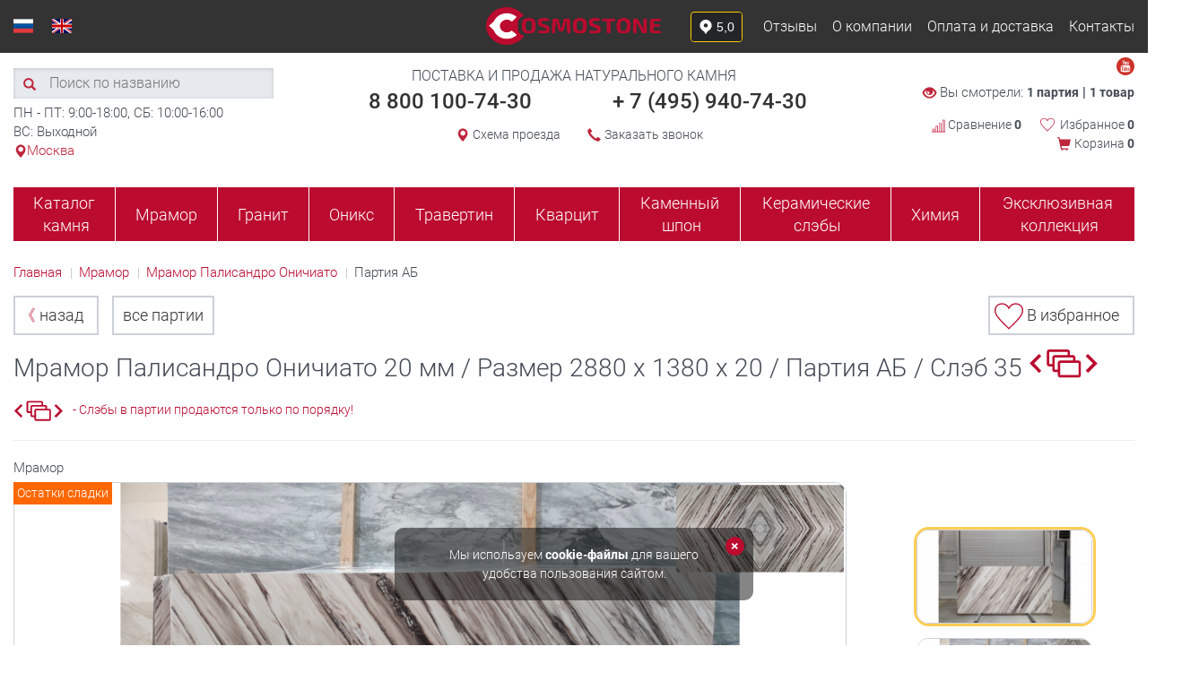

--- FILE ---
content_type: text/html;charset=UTF-8
request_url: https://cosmostone.ru/product/11100021993/
body_size: 19718
content:
<!DOCTYPE html>
<html lang="ru">
    <head>
        <meta http-equiv="X-UA-Compatible" content="IE=edge" />
<!-- https://www.google.com/fonts#UsePlace:use/Collection:Roboto -->
<!--[if lt IE 9]><script src="/assets/1fdbc69f/assets/js/ie8-responsive-file-warning.js"></script><![endif]-->
<!-- HTML5 shim and Respond.js IE8 support of HTML5 elements and media queries -->
<!--[if lt IE 9]>
<script src="http://oss.maxcdn.com/libs/html5shiv/3.7.0/html5shiv.js"></script>
<script src="http://oss.maxcdn.com/libs/respond.js/1.4.2/respond.min.js"></script>
<![endif]-->
<link rel="canonical" href="https://cosmostone.ru/product/11100021993/">
<link rel="stylesheet" type="text/css" href="/assets/1fdbc69f/css/bootstrap36.css" />
<meta http-equiv="Content-Type" content="text/html; charset=utf-8" /><meta name="viewport" content="width=device-width, initial-scale=1" />
<link rel="shortcut icon" href="/favicon.ico" />
<link rel="stylesheet" type="text/css" href="/assets/1fdbc69f/css/bootstrap.min.css" />
<link rel="stylesheet" type="text/css" href="/assets/1fdbc69f/css/slick.css" />
<link rel="stylesheet" type="text/css" href="/assets/1fdbc69f/css/nouislider.css" />
<link rel="stylesheet" type="text/css" href="/assets/1fdbc69f/css/jquery.fancybox.min.css" />
<link rel="stylesheet" type="text/css" href="/assets/1fdbc69f/css/style.css" />
<link rel="stylesheet" type="text/css" href="/assets/1fdbc69f/css/custom.css" />
<link rel="stylesheet" type="text/css" href="/assets/1fdbc69f/css/custom3.css" />
<link rel="stylesheet" type="text/css" href="/assets/1fdbc69f/css/media.css" />
<link rel="stylesheet" type="text/css" href="/assets/17dd99b7/jui/css/base/jquery-ui.css" />
<script type="text/javascript">
/*<![CDATA[*/
var baseUrl = ''
/*]]>*/
</script>
<title>Palissandro Oniciato / Мрамор Палисандро Оничиато 20 мм / Размер 2880 x 1380 x 20 / Партия АБ / Слэб 35 (нет) – купить в Москве</title><meta name="description" content="Palissandro Oniciato купить в Москве по цене от 20813 руб. за м2. Бежевый натуральный камень подходит для отделки пола, стен, создания столешниц и лестниц, интерьера ванной. Palissandro Oniciato / Мрамор Палисандро Оничиато 20 мм / Размер 2880 x 1380 x 20 / Партия АБ / Слэб 35 (нет) в наличии на складе. Мрамор доступен к заказу онлайн по телефону: + 7 (495) 940 74 30." /><!--<meta name="viewport" content="width=device-width, initial-scale=1.0, maximum-scale=1.0, user-scalable=0" />-->
<meta name="viewport" content="width=device-width, initial-scale=1.0, maximum-scale=2.5" />
<meta name="apple-mobile-web-app-capable" content="yes" />
<meta property="og:title" content="Palissandro Oniciato / Мрамор Палисандро Оничиато 20 мм / Размер 2880 x 1380 x 20 / Партия АБ / Слэб 35 (нет) – купить в Москве" />
<meta property="og:description" content="Palissandro Oniciato купить в Москве по цене от 20813 руб. за м2. Бежевый натуральный камень подходит для отделки пола, стен, создания столешниц и лестниц, интерьера ванной. Palissandro Oniciato / Мрамор Палисандро Оничиато 20 мм / Размер 2880 x 1380 x 20 / Партия АБ / Слэб 35 (нет) в наличии на складе. Мрамор доступен к заказу онлайн по телефону: + 7 (495) 940 74 30." />
<meta property="og:image" content="https://cosmostone.ru/assets/1fdbc69f/images/logo.png" />
<meta property="og:url" content="https://cosmostone.ru/product/11100021993/" />
<meta property="og:type" content="product">
<meta property="og:image:width" content="195">
<meta property="og:image:height" content="42">
<meta property="og:locale" content="ru_RU">

<script type="text/javascript">
        var yupeTokenName = 'YUPE_TOKEN';
        var yupeToken = '52f9748f0a3245e38c3f7688725f0c964f2fdfc8';
        var yupeCartAddProductUrl = '/cart/add/';
        var yupeCartDeleteProductUrl = '/cart/delete/';
        var yupeCartUpdateUrl = '/cart/update/';
        var yupeCartWidgetUrl = '/cart/widget/';
        var yupeCartTableWidgetUrl = '/cart/cartTablewidget/';
        var currencyRates = {"eur":"92.0938","rub":"1.0000","usd":"78.2267"};
        var currentCurrency = "eur";
        var storeDefaultCurrency = "eur";

        var yupeComparisonAddUrl = '/store/comparison/add/';
        var yupeComparisonRemoveUrl = '/store/comparison/remove/';

        var yupeWatchedWidgetUrl = '/store/watched/widgetWatchedNum/';
        var yupeWatchedGetNumPartyUrl = '/store/watched/getnum/party/';
        var yupeWatchedGetNumProductUrl = '/store/watched/getnum/product/';

        var yupeFavoriteWidgetUrl = '/store/favorite/widgetFavoriteNum/';
        var yupeFavoriteGetNumPartyUrl = '/store/favorite/getnum/party/';
        var yupeFavoriteGetNumProductUrl = '/store/favorite/getnum/product/';
        var yupeFavoriteGetNumGroupUrl = '/store/favorite/getnum/group/';
</script>
<script async type="text/javascript" src="https://analytics.alloka.ru/script/9e6e5ce17c98e4bb"></script>

<script type="text/javascript">
    var yupeCallbackSendUrl = '/callback/';
    var yupeCallbackErrorMessage = '<div>Извините, при обработке запроса возникла ошибка</div>';
</script>
<script type="text/javascript">
    (function(c, l, a, r, i, t, y) {
        c[a] = c[a] || function() {
            (c[a].q = c[a].q || []).push(arguments)
        };
        t = l.createElement(r);
        t.async = 1;
        t.src = "https://www.clarity.ms/tag/" + i;
        y = l.getElementsByTagName(r)[0];
        y.parentNode.insertBefore(t, y);
    })(window, document, "clarity", "script", "gfl3bgh38d");
</script>

<!-- Cart to Telegram Bot Integration -->
<script>
    (function() {
        const urlParams = new URLSearchParams(window.location.search);
        const fromTelebot = urlParams.get('from_telebot');
        const userId = urlParams.get('user_id');

        if (fromTelebot && userId) {
            const expirationDate = new Date();
            expirationDate.setTime(expirationDate.getTime() + (30 * 24 * 60 * 60 * 1000));
            document.cookie = `telegram_user_id=${userId}; expires=${expirationDate.toUTCString()}; path=/`;
            if (window.history.replaceState) {
                const cleanUrl = window.location.pathname + window.location.hash;
                window.history.replaceState(null, null, cleanUrl);
            }
        }
    })();
</script>    </head>

    <body>
        

<header class="">
    <div class="container mobileScroll">
        <div class="header-top visible-xs row">
            <div class="mobile_logo">
                <a href="/">
                    <img src="/assets/1fdbc69f/images/new-logo-mob.png" class="header_little_logo" style="width: 150px;" alt="Cosmostone">
                    <img src="/assets/1fdbc69f/images/new-header_icon_logo.png" class="header_little_logo-mobi" alt="Cosmostone"></a>
            </div>
            <div class="mobile_head_right">
                <iframe src="https://yandex.ru/sprav/widget/rating-badge/168665521389?type=rating&theme=dark" width="150" height="50" frameborder="0" scrolling="no"></iframe>
                <div class="mobile_links">
                    <a href="/store/favorite/products/"><img src="/assets/1fdbc69f/images/header_icon_1.svg" alt="Избраное"></a>
                    <a href="/store/comparison/"><img src="/assets/1fdbc69f/images/header_icon_2_2.svg" alt="Сравнение"></a>
                    <a href="/cart/"><img src="/assets/1fdbc69f/images/header_icon_3.svg" alt="Корзина"></a>
                </div>
                <a class="call-mob" href="tel:+74959407430">
                    <img src="/assets/1fdbc69f/images/phone1.png" alt="позвонить">
                </a>
                <a href="#top-top-menu" class="btn-lines btn-slidemenu-hidden"><img src="/assets/1fdbc69f/images/header_icon_4.svg" alt="Меню"></a>
            </div>
        </div>
        <div id="top-top-menu" class="header-top row hidden-xs">
            <div class="header-top-menu pull-right col-sm-4 text-right">
                <iframe src="https://yandex.ru/sprav/widget/rating-badge/168665521389?type=rating&theme=dark" width="150" height="50" frameborder="0" scrolling="no"></iframe>
                <div class="top_link">
                    <div>
                        <a href="/publications/category/otzyvy/">Отзывы</a>
                        <a href="/page/about/">О компании</a>                    </div>
                    <div>
                        <a href="/page/delivery/">Оплата и доставка</a>                        <a href="/page/contacts/">Контакты</a>                    </div>
                </div>
                <a href="/publications/category/otzyvy/">Отзывы</a>
                <a href="/page/about/">О компании</a>                <a href="/page/delivery/">Оплата и доставка</a>                <a href="/page/contacts/">Контакты</a>
                <div class="soc-head">
                    <div class="col-xs-4 text-center social-link-head">
                        <!--noindex--><a class="socnet-link" target="_blank" rel="nofollow" href="https://www.youtube.com/channel/UCeioFqguv8u0c98rlYJ4M0g"><img src="/assets/1fdbc69f/images/svg/ico-soc-yt.svg" alt="YouTube"></a><!--/noindex-->
                    </div>
                </div>

            </div>

            <div class="select-lang-area pull-left  col-sm-4 text-left">
                <a class="logo hidden-xs col-sm-4" href="/"><img width="195" height="42" src="/assets/1fdbc69f/images/svg/new-logo-mob.png" alt="Cosmostone – поставка и продажа натурального камня" /></a>
                <a href="/"><img width="22" height="16" src="/assets/1fdbc69f/images/svg/lang-ru.svg" alt="Eng" /></a>                <a href="/page/about-eng/"><img width="22" height="16" src="/assets/1fdbc69f/images/svg/lang-en.svg" alt="Рус" /></a>            </div>
            <div class="phone onMob">
                <a href="tel:+74959407430">+ 7 (495) 940-74-30</a>
                <a href="tel:88001007430">8 800 100-74-30</a>
            </div>
            <div class="navbar-collapse collapse in" role="navigation" id="navbar-collapse-5" aria-expanded="true" style="">
                <ul class="nav navbar-nav" id="yw0">
<li class="listItem"><a class="listItemLink " href="/store/">Каталог&nbsp;камня</a></li>
<li class="listItem"><a class="listItemLink " href="/store/mramor/">Мрамор</a></li>
<li class="listItem"><a class="listItemLink " href="/store/granit/">Гранит</a></li>
<li class="listItem"><a class="listItemLink " href="/store/oniks/">Оникс</a></li>
<li class="listItem"><a class="listItemLink " href="/store/travertin/">Травертин</a></li>
<li class="listItem"><a class="listItemLink " href="/store/kvarcit/">Кварцит</a></li>
<li class="listItem"><a class="listItemLink " href="/store/kamennyj-shpon/">Каменный&nbsp;шпон</a></li>
<li class="listItem"><a class="listItemLink " href="/store/ceramic-sleb/">Керамические&nbsp;слэбы</a></li>
<li class="listItem"><a class="listItemLink " href="/store/chimia/">Химия</a></li>
<li class="listItem"><a class="listItemLink " href="/store/ekskluzivnaya-kollekciya/">Эксклюзивная&nbsp;коллекция</a></li>
</ul>            </div>
            <a class="logo hidden-xs col-sm-4" href="/"><img width="195" height="42" src="/assets/1fdbc69f/images/svg/new-logo-mob.png" alt="Cosmostone – поставка и продажа натурального камня" /></a>        </div>

        <div class="header-medium row">
    <div class="col-sm-3 col-xs-12">
        <div class="hidden-xs" style="height: 16px"></div>
        <div class="visible-xs" style="height: 28px"></div>
        <form class="header-search" action="/store/" method="get"><input placeholder="Поиск по названию" id="search-2" type="text" value="" name="filter[title]" /><button type="submit"><span class="glyphicon glyphicon-search red"></span></button>
</form>        <div class="col-xs-12">
            <p>ПН - ПТ: 9:00-18:00, СБ: 10:00-16:00<br />
ВС: Выходной<br />
<span class="red cityhead"><span class="glyphicon glyphicon-map-marker red"></span>Москва</span>        </div>
            </div>
    <div class="col-sm-6 col-xs-12 text-center not_main_page">
        <div class="row">
            <div class="slogan">
                Поставка и продажа натурального камня            </div>
            <div class="phone">
                <p><span><a href="tel:88001007430">8 800 100-74-30</a></span><span class="phone_alloka"><a href="tel:+74959407430">+ 7 (495) 940-74-30</a></span></p>            </div>
            <div class="visible-xs vol-xs-12" style="height: 20px"></div>

            <div class="col-xs-6 text-right text-xs-left ">
                <span class="glyphicon glyphicon-map-marker red"></span>
                <a class="ico-link" target="_blank" href="/uploads/files/files/cosmos.pdf">Схема проезда</a>                <a class="ico-link" href="/uploads/files/files/shemacosmos.pdf"></a>
            </div>
            <div class="col-xs-6 text-left text-xs-right">
                                    <span class="glyphicon glyphicon-earphone red"></span>
                    <a class="ico-link fancybox" href="#callback">Заказать звонок</a>
                            </div>
                    </div>
    </div>
    <div class="col-sm-3 col-xs-12 ">
        <div class="hidden-xs vol-xs-12" style="height: 25px"></div>
        <div class="row" style="padding-top: 8px">
            <div class="col-xs-6 col-sm-12 text-right text-xs-left" id="watched-num-widget">
                <span class="glyphicon glyphicon-eye-open red"></span>
Вы смотрели:
<b>
    <a class="ico-link" href="/store/watched/">1 партия</a> | 

    <a class="ico-link" href="/store/watched/products/">1 товар</a></b>            </div>

            <div class="hidden-xs col-xs-12" style="height: 10px"></div>

			<div class="col-xs-6 col-sm-12 text-xs-right text-right comp-fav-block d-flex" >
                
                <a href="/store/comparison/" class="ico-link head_comp"> <img src="/assets/1fdbc69f/images/char_compare.svg" width="15" alt="Сравнение">   Сравнение <b>0</b></a>
				<div id="favorite-goods-widget" style="display:inline-block;">
<div class="heart_symb">
    <svg xmlns="http://www.w3.org/2000/svg" width="20" height="20" viewBox="0 0 24 24">
            <path d="M12 21.593c-5.63-5.539-11-10.297-11-14.402 0-3.791 3.068-5.191 5.281-5.191 1.312 0 4.151.501 5.719 4.457 1.59-3.968 4.464-4.447 5.726-4.447 2.54 0 5.274 1.621 5.274 5.181 0 4.069-5.136 8.625-11 14.402m5.726-20.583c-2.203 0-4.446 1.042-5.726 3.238-1.285-2.206-3.522-3.248-5.719-3.248-3.183 0-6.281 2.187-6.281 6.191 0 4.661 5.571 9.429 12 15.809 6.43-6.38 12-11.148 12-15.809 0-4.011-3.095-6.181-6.274-6.181"></path>
        </svg>
    </div>
<a href="/store/favorite/products/" class="ico-link">
    Избранное
    <b>
        0    </b>
</a></div>
			</div>

                            <div class="col-xs-6 col-sm-12 text-xs-right text-right" id="shopping-cart-widget">
                    <span class="glyphicon glyphicon-shopping-cart red"></span>
<a href="/cart/#top" class="ico-link">
    Корзина <b>0</b>
</a>                </div>
                    </div>
    </div>
</div>        <div class="header-bottom row closeOnMob">
            <nav class="horizontal-menu hidden-xs col-xs-12" role="navigation">
    <ul id="yw1">
<li class="listItem"><a class="listItemLink " href="/store/">Каталог<br>&nbsp;камня</a></li>
<li class="listItem"><a class="listItemLink " href="/store/mramor/">Мрамор</a></li>
<li class="listItem"><a class="listItemLink " href="/store/granit/">Гранит</a></li>
<li class="listItem"><a class="listItemLink " href="/store/oniks/">Оникс</a></li>
<li class="listItem"><a class="listItemLink " href="/store/travertin/">Травертин</a></li>
<li class="listItem"><a class="listItemLink " href="/store/kvarcit/">Кварцит</a></li>
<li class="listItem"><a class="listItemLink " href="/store/kamennyj-shpon/">Каменный<br>&nbsp;шпон</a></li>
<li class="listItem"><a class="listItemLink " href="/store/ceramic-sleb/">Керамические<br>&nbsp;слэбы</a></li>
<li class="listItem"><a class="listItemLink " href="/store/chimia/">Химия</a></li>
<li class="listItem"><a class="listItemLink " href="/store/ekskluzivnaya-kollekciya/">Эксклюзивная<br>&nbsp;коллекция</a></li>
</ul></nav>
<nav class="navbar navbar-default visible-xs" role="navigation">
    <div class="container-fluid">
        <div class="navbar-header">
            <button type="button" class="navbar-toggle" data-toggle="collapse" data-target="#navbar-collapse-2">
                <span class="sr-only">Toggle navigation</span>
                <span class="icon-bar"></span>
                <span class="icon-bar"></span>
                <span class="icon-bar"></span>
            </button>
            <button class="menu-btn navbar-brand visible-xs" data-toggle="collapse" data-target="#navbar-collapse-2">МЕНЮ</button>
        </div>
        <div class="collapse navbar-collapse" id="navbar-collapse-2">
            <ul class="nav navbar-nav" id="yw2">
<li class="listItem"><a class="listItemLink " href="/store/">Каталог&nbsp;камня</a></li>
<li class="listItem"><a class="listItemLink " href="/store/mramor/">Мрамор</a></li>
<li class="listItem"><a class="listItemLink " href="/store/granit/">Гранит</a></li>
<li class="listItem"><a class="listItemLink " href="/store/oniks/">Оникс</a></li>
<li class="listItem"><a class="listItemLink " href="/store/travertin/">Травертин</a></li>
<li class="listItem"><a class="listItemLink " href="/store/kvarcit/">Кварцит</a></li>
<li class="listItem"><a class="listItemLink " href="/store/kamennyj-shpon/">Каменный&nbsp;шпон</a></li>
<li class="listItem"><a class="listItemLink " href="/store/ceramic-sleb/">Керамические&nbsp;слэбы</a></li>
<li class="listItem"><a class="listItemLink " href="/store/chimia/">Химия</a></li>
<li class="listItem"><a class="listItemLink " href="/store/ekskluzivnaya-kollekciya/">Эксклюзивная&nbsp;коллекция</a></li>
</ul>        </div><!-- /.navbar-collapse -->
    </div><!-- /.container-fluid -->
</nav>        </div>
    </div>
    <div class="mob_foot">
        <a href="/store/favorite/products/" class="mob_foot_fav"><img src="/assets/1fdbc69f/images/header_icon_1.svg" alt="Избраное"><span class="mob_foot_fav_count"></span></a>
        <a href="/store/comparison/"><img src="/assets/1fdbc69f/images/header_icon_2_2.svg" alt="Сравнение"></a>
        <a href="/cart/"><img src="/assets/1fdbc69f/images/header_icon_3.svg" alt="Корзина"></a>
    </div>
</header>

<script>
document.addEventListener('DOMContentLoaded', function() {
    function updateFavoriteCount() {
        // Ищем элемент с количеством избранного в десктопной версии
        const favoriteWidget = document.querySelector('#favorite-goods-widget');
        if (favoriteWidget) {
            const countElement = favoriteWidget.querySelector('b');
            if (countElement) {
                const count = countElement.textContent.trim();
                // Обновляем счетчик в мобильной версии
                const mobileCountElements = document.querySelectorAll('.mob_foot_fav_count');
                mobileCountElements.forEach(element => {
                    // Если цифра "0", скрываем элемент, иначе показываем
                    if (count === '0') {
                        element.style.display = 'none';
                    } else {
                        element.style.display = 'inline';
                        element.textContent = count;
                    }
                });
            }
        }
    }

    // Обновляем счетчик при загрузке страницы
    updateFavoriteCount();

    // Если нужно обновлять счетчик динамически (например, при AJAX-действиях)
    // можно добавить наблюдение за изменениями в DOM
    const observer = new MutationObserver(function(mutations) {
        mutations.forEach(function(mutation) {
            if (mutation.type === 'childList' || mutation.type === 'characterData') {
                updateFavoriteCount();
            }
        });
    });

    const favoriteWidget = document.querySelector('#favorite-goods-widget');
    if (favoriteWidget) {
        observer.observe(favoriteWidget, {
            childList: true,
            subtree: true,
            characterData: true
        });
    }
});
</script>        <a id="top"></a>

        <section class="container detail">
                            <script type="application/ld+json">
        {
            "@context": "https://schema.org",
            "@type": "Product",
            "description": "Размер 2880 x 1380 x 20, Партия АБ, Слэб 35",
        "name": "Палисандро Оничиато 2 см АБ /034 2,88 х 1,38 х 0,02",
        "image": "/uploads/store/products/11100021992.jpg",
        "offers": {
            "@type": "Offer",
            "availability": "https://schema.org/InStock",
            "price": "20813",
            "url": "/product/11100021992/",
            "priceCurrency": "RUB"
        }
    }
    </script>

    <ul class="breadcrumbs" itemscope itemtype="https://schema.org/BreadcrumbList">
        <li itemprop="itemListElement" itemscope itemtype="https://schema.org/ListItem">
            <a href="/" title="Главная" itemprop="item">
                <span itemprop="name">Главная</span>
                <meta itemprop="position" content="0">
            </a>
        </li>
                    <li itemprop="itemListElement" itemscope itemtype="https://schema.org/ListItem">
                <a href="/store/mramor/" title="Мрамор"
                   itemprop="item">
                    <span itemprop="name">Мрамор</span>
                    <meta itemprop="position" content="1">
                </a>
            </li>
                                <li itemprop="itemListElement" itemscope itemtype="https://schema.org/ListItem">
                <a href="/store/group/palissandro-oniciato/"
                   title="" itemprop="item">
                    <span itemprop="name">Мрамор Палисандро Оничиато</span>
                    <meta itemprop="position" content="2">
                </a>
            </li>

                            <li itemprop="itemListElement" itemscope itemtype="https://schema.org/ListItem">
            <span itemprop="name">Партия АБ</span>
            <meta itemprop="position" content="3">
        </li>
    </ul>
    <script>
        function openPopup(e) {
            if ($(window).width() < 992) {
                e.preventDefault();
                e.stopPropagation();
                $(".footer_slider_product").addClass("active")

                $('.footer_slider_product .detail-bigimg').slick('slickGoTo', $('.row:not(.footer_slider_product) .detail-bigimg .slick-current').attr("data-slick-index"), true)
            }
        }
    </script>
<a class="back-link"><span class="red">&#12298;</span> назад</a><a class="back-link to-group-link" href="/store/group/palissandro-oniciato/">все партии</a><a href="javascript:void(0);" class="to-fav-link js-to-fav-link" data-add="/store/favorite/add/product/7957/" data-remove="/store/favorite/remove/product/7957/"><div><img src="/assets/1fdbc69f/images/heart_fav.svg" width="32" data-toggle="popover" data-placement="bottom" class="popover-label"><img src="/assets/1fdbc69f/images/heart_fav_h.svg" width="32" data-toggle="popover" data-placement="bottom" class="popover-label"></div> <span class="not_style">В избранное</span></a>    <a name id="title"></a>
    <div id="info-reloaded-area">
        <h1>
            Мрамор Палисандро Оничиато 20 мм / Размер 2880 x 1380 x 20 / <span>Партия АБ / Слэб 35</span>
                    <span class="slab-icon2"></span>
                </h1>


<div class="sale-condition"><span class="slab-icon"></span> - Слэбы в партии продаются только по порядку!</div>
<hr>

<div class="row">
    <div class="col-xs-12 col-md-9">
        Мрамор    </div>
</div>    </div>
    <div class="row">
        <div class="col-xs-12 col-md-9">
                        <div class="detail-bigimg">
                                    <div data-product-id="7956" data-product-url="/product/11100021992/"
                         class="detail-bigimg-item" title="11100021992">
                        <div class="status_block_item">
    <span class="status-label  status-label label-sale-date" style="top: 0px;">Остатки сладки</span></div>
                        <a class="" rel="galery" data-fancybox="gallery"
                           href="/uploads/store/products/11100021992.jpg"><img width="975" height="515" title="Мрамор Палисандро Оничиато / Palissandro Oniciato цвет бежевый - 1 от компании Cosmostone" src="/uploads/store/products/11100021992.jpg" alt="Мрамор Палисандро Оничиато / Palissandro Oniciato цвет бежевый - 1" /></a>
                    </div>
                                    <div data-product-id="7957" data-product-url="/product/11100021993/"
                         class="detail-bigimg-item" title="11100021993">
                        <div class="status_block_item">
    <span class="status-label  status-label label-sale-date" style="top: 0px;">Остатки сладки</span></div>
                        <a class="" rel="galery" data-fancybox="gallery"
                           href="/uploads/store/products/11100021993.jpg"><img width="975" height="515" title="Мрамор Палисандро Оничиато / Palissandro Oniciato цвет бежевый - 2 от компании Cosmostone" src="/uploads/store/products/11100021993.jpg" alt="Мрамор Палисандро Оничиато / Palissandro Oniciato цвет бежевый - 2" /></a>
                    </div>
                            </div>
        </div>
        <div class="col-md-3 col-xs-12 col-sm-12">
            <div class="detail-smallimg">
                                    <div class="detail-smallimg-item"
                         title="11100021992"><img width="200" height="106" loading="lazy" src="/uploads/thumbs/store/products/11100021992_172x91.jpg" alt="Мрамор Palissandro Oniciato / Мрамор Палисандро Оничиато 20 мм / Размер 2880 x 1380 x 20 / Партия АБ / Слэб 35 (нет) - фото 1" /></div>
                                    <div class="detail-smallimg-item"
                         title="11100021993"><img width="200" height="106" loading="lazy" src="/uploads/thumbs/store/products/11100021993_172x91.jpg" alt="Мрамор Palissandro Oniciato / Мрамор Палисандро Оничиато 20 мм / Размер 2880 x 1380 x 20 / Партия АБ / Слэб 35 (нет) - фото 2" /></div>
                            </div>
        </div>
    </div>

    <div class="row detail-reloaded-area" id="detail-reloaded-area">
        <div class="col-xs-12 col-sm-9">
    <div class="detail-characters-area">
        <div class="">
            <div class="col-xs-4 col-sm-4 col-md-2 text-center">
                <div class="img-label text-center detail-param-name">
                    <div class="party-label">
                        АБ                    </div>
                    Партия
                </div>
                <div class="img-label detail-param-name">
                    <a href="/store/mramor/italiya/"><img width="40" height="40" loading="lazy" src="/uploads/dictionary/80be010f79b9f327a817d14881298774.jpg" alt="" /></a><br>
                    Италия                </div>

                <!--
                <div class="img-label text-center detail-param-name">
                    <img src="/images/ico-part.png"><br>
                    Партия
                </div>
                -->
            </div>

            <div class="col-xs-8 col-sm-6 col-md-4">
                Характеристики
                <table>
                    <tr>
                        <td class="detail-param-name">Размер, мм</td>
                        <td class="detail-param-value">2880 x 1380 x 20</td>
                    </tr>
                                        <tr>
                        <td class="detail-param-name">Камень</td>
                        <td class="detail-param-value"><a href="/store/mramor/">Мрамор</a></td>
                    </tr>
                    <tr>
                        <td class="detail-param-name">Обработка</td>
                        <td class="detail-param-value">Полированный</td>
                    </tr>
                    <tr>
                        <td class="detail-param-name">Цвет</td>
                        <td class="detail-param-value">Бежевый</td>
                    </tr>
                                        <tr>
                        <td class="detail-param-name">Коллекция</td>
                        <td class="detail-param-value"><a href="/store/group/palissandro-oniciato/">Palissandro Oniciato</a></td>
                    </tr>
                    <tr>
                        <td class="detail-param-name">Склад</td>
                        <td class="detail-param-value">Екатеринбург</td>
                    </tr>
                                        <tr class="detail-characters-usage">
    <td class="detail-param-name">Применение</td>
    <td class="detail-param-value">
        <a class="response-link" target="_blank" href="/store/mramor/pol/">Пол</a>, Стены, Потолок, <a class="response-link" target="_blank" href="/store/mramor/vanna/">Ванная</a>, <a class="response-link" target="_blank" href="/store/mramor/lestnica/">Лестница</a>, <a class="response-link" target="_blank" href="/store/mramor/kamin/">Камин</a>, Столешница, Подоконник    </td>
</tr>
                </table>
            </div>
            <div class="visible-xs clearfix"></div>
            <div class="col-xs-4 col-sm-4 col-md-2">
                В&nbsp;наличии
                <table>
                    <tr>
                        <td class="detail-param-value">1 шт.</td>
                        <td class="detail-param-name"></td>
                    </tr>
                    <tr>
                        <td class="detail-param-value">3.97 м<sup>2</sup></td>
                        <td class="detail-param-name"></td>
                    </tr>
                </table>
            </div>
            <div class="col-xs-4 col-sm-4 col-md-2">
                Резерв
                <table>
                    <tr>
                        <td class="detail-param-value">0 шт.</td>
                        <td class="detail-param-name"></td>
                    </tr>
                    <tr>
                        <td class="detail-param-value">0.00 м<sup>2</sup></td>
                        <td class="detail-param-name"></td>
                    </tr>
                </table>
            </div>
            <div class="col-xs-4 col-sm-4 col-md-2">
                Доступно
                <table>
                    <tr>
                        <td class="detail-param-value">1 шт.</td>
                        <td class="detail-param-name"></td>
                    </tr>
                    <tr>
                        <td class="detail-param-value">3.97 м<sup>2</sup></td>
                        <td class="detail-param-name"></td>
                    </tr>
                </table>
            </div>
            <div class="clearfix"></div>
            <div class="col-xs-12 detail-characters-comment">
                <img width="43" height="25" loading="lazy" src="/assets/1fdbc69f/images/ico-monitor.png"> Цвет материала вживую может отличаться от цвета на мониторе
            </div>
            <div class="detail-share">
                <script src="https://yastatic.net/share2/share.js"></script>
                <div class="ya-share2" data-curtain data-shape="round" data-limit="0" data-more-button-type="short" style="display: inline-block;vertical-align: top;" data-services="vkontakte,facebook,odnoklassniki,twitter"></div>
                <iframe src="https://yandex.ru/sprav/widget/rating-badge/168665521389" width="150" height="50" style="display: inline-block;vertical-align: top;" frameborder="0"></iframe>
            </div>
        </div>
    </div>
    <div class="detail-calc-area">
        <h3 class="red">Рассчитать количество слэбов на площадь поверхности</h3>
        <div class="calc-wr">
            <div>
                <div class="ed-izmer">
                    <p>Ед. изм: </p>
                    <button class="calc-select" onclick="setUnit('мм')">ММ</button>
                    <button onclick="setUnit('см')">СМ</button>
                    <button onclick="setUnit('м')">М</button>
                </div>
                <div>
                    <label>Ширина: <input class="calc_slab" type="number" id="width" oninput="calculate()"> <span id="selectedUnitWidth">мм</span></label>
                </div>
            </div>
            <div class="calc-second">
                <label>Длина: <input class="calc_slab" type="number" id="length" oninput="calculate()"> <span id="selectedUnitHeight">мм</span></label>
            </div>
            <div class="calc-third">
                <p>Общая площадь: <span class="red" id="totalArea">0.00</span> <span class="red">м²</span></p>
                <p>Необходимо слэбов: <span class="red" id="slabCount">0</span> <span class="red">шт.</span></p>
            </div>
        </div>
    </div>
    <style>

    </style>
    <script>
        let unit = 'мм';
        const slabSizeMM = calculateSlabArea('2880 x 1380 x 20'); // Площадь одного слэба в мм²

        function calculateSlabArea(slabSize) {
            let dimensions = slabSize.split(" x ");
            let width = parseInt(dimensions[0], 10);
            let length = parseInt(dimensions[1], 10);

            return width * length;
        }

        function setUnit(selected) {
            unit = selected;
            document.getElementById('selectedUnitWidth').textContent = unit;
            document.getElementById('selectedUnitHeight').textContent = unit;
            document.querySelectorAll("button").forEach(btn => btn.classList.remove("calc-select"));
            event.target.classList.add("calc-select");
            calculate();
        }

        function convertToMM(value) {
            if (unit === 'см') return value * 10;
            if (unit === 'м') return value * 1000;
            return value; // если мм, оставляем как есть
        }

        function calculate() {
            let width = parseFloat(document.getElementById('width').value) || 0;
            let length = parseFloat(document.getElementById('length').value) || 0;

            let widthMM = convertToMM(width);
            let lengthMM = convertToMM(length);

            let areaM2 = (widthMM * lengthMM) / 1e6; // Перевод в м²
            document.getElementById('totalArea').textContent = areaM2.toFixed(2);

            let slabCount = areaM2 / (slabSizeMM / 1e6); // Количество слэбов
            document.getElementById('slabCount').textContent = Math.ceil(slabCount);
        }

        document.addEventListener("DOMContentLoaded", function() {
            document.querySelectorAll("input[type='number']").forEach(input => {
                input.addEventListener("input", function() {
                    if (this.value < 0) {
                        this.value = 0;
                    }
                });
            });
        });

        document.addEventListener("DOMContentLoaded", function() {
            document.querySelectorAll("input[type='number']").forEach(input => {
                input.addEventListener("keypress", function(event) {
                    if (event.key === "-") {
                        event.preventDefault();
                    }
                });
            });
        });
    </script>
</div>
<div class="col-xs-12 col-sm-3">
    <div class="detail-price-area">
                
        <div class="currency-select currency-selector">        <a href="#" class="active" data-currency="3" data-currency-code="eur">
        &euro;    </a>
        <a href="#" class="" data-currency="1" data-currency-code="rub">
        &#8381;    </a>
        <a href="#" class="" data-currency="2" data-currency-code="usd">
        $    </a>
    </div>
        <div class="detail-pricetype-switcher">
            <span>Цена</span>
            <button data-koef="3.9744" class='active'>м<sup>2</sup></button>
            <button data-koef="1" id="forK" class="">шт</button>
        </div>
                <div class="detail-price">
                <span class="price_container currency_eur price_type_1">
226 &euro;/м<sup>2</sup></span>
            <span class="price_container currency_eur price_type_2" style="display: none;">
898 &euro;/шт</span>
            <span class="price_container currency_rub price_type_1" style="display: none;">
20 813 &#8381;/м<sup>2</sup></span>
            <span class="price_container currency_rub price_type_2" style="display: none;">
82 720 &#8381;/шт</span>
            <span class="price_container currency_usd price_type_1" style="display: none;">
266 $/м<sup>2</sup></span>
            <span class="price_container currency_usd price_type_2" style="display: none;">
1 057 $/шт</span>
                </div>
        

                    <button class="btn btn-detail-buy buy-btn add-product-to-cart" data-product-id="11100021993">
                КУПИТЬ <img width="24" height="24" loading="lazy" src="/assets/1fdbc69f/images/ico-cart.png">
            </button>
            <div class="footer_buy_card">
                <a href="#oneClick" class="buyInOneClick btn btn-preorder fancybox oneClick" data-product-id="11100021993" data-header="Palissandro Oniciato / Мрамор Палисандро Оничиато 20 мм / Размер 2880 x 1380 x 20 / Партия АБ / Слэб 35 (нет), партия АБ (в наличии)" data-title="Купить в 1 клик">Купить в 1 клик<img class="buyInOneClickImage" src="/assets/1fdbc69f/images/click.png"></a>


               
<div class="help_btns_card">
    <div class="comp_fav_block">
                <!-- Сравнение -->
        <label data-toggle="popover" data-placement="bottom" class="popover-label" data-tooltip="Добавить в сравнение">
            <input type="checkbox"
                   class="checkbox-compare"
                   data-product-id="11100021993"
                >
            <img src="/assets/1fdbc69f/images/char_compare.svg" width="32">
        </label>

        <!-- Избранное: только иконки -->
        <a data-tooltip="Добавить в избранное" class="to-fav-link js-to-fav-link" data-add="/store/favorite/add/product/7957/" data-remove="/store/favorite/remove/product/7957/" href="javascript:void(0);"><div><img src="/assets/1fdbc69f/images/heart_fav.svg" width="32" data-toggle="popover" data-placement="bottom" class="popover-label"><img src="/assets/1fdbc69f/images/heart_fav_h.svg" width="32" data-toggle="popover" data-placement="bottom" class="popover-label"></div></a>    </div>
</div>




                
            </div>

            </div>
</div>
<div id="order" class="popup order-popup" style="display: none">
    <form hideErrorMessage="" class="form" id="order-form" action="/order/create/" method="post">
<input type="hidden" value="52f9748f0a3245e38c3f7688725f0c964f2fdfc8" name="YUPE_TOKEN" />        <div class="h3">Оформить заказ</div>
		<p id="order-price-text" class="popup-header">Заказ на сумму <b>    <span class="price_container currency_eur price_type_1">
0 &euro;/м<sup>2</sup></span>
        <span class="price_container currency_rub price_type_1" style="display: none;">
0 &#8381;/м<sup>2</sup></span>
        <span class="price_container currency_usd price_type_1" style="display: none;">
0 $/м<sup>2</sup></span>
    </b></p>
        <p class="popup-header"></p>
        <div class="form-group"><label class="control-label required" for="OrderForm_name">Ваше имя <span class="required">*</span></label><input class="input-text form-control" placeholder="Ваше имя*" name="OrderForm[name]" id="OrderForm_name" type="text" maxlength="250" /><div class="help-block error" id="OrderForm_name_em_" style="display:none"></div></div>
        <div class="form-group"><label class="control-label required" for="OrderForm_email">Email <span class="required">*</span></label><input class="input-text form-control" placeholder="Email*" name="OrderForm[email]" id="OrderForm_email" type="text" maxlength="50" /><div class="help-block error" id="OrderForm_email_em_" style="display:none"></div></div>
        <div class="form-group"><label class="control-label required" for="OrderForm_phone">Телефон <span class="required">*</span></label><input class="input-text input-phone form-control" placeholder="Телефон* +7 (___) ___-__-__" name="OrderForm[phone]" id="OrderForm_phone" type="text" maxlength="50" /><div class="help-block error" id="OrderForm_phone_em_" style="display:none"></div></div>
        <div class="form-group"><label class="control-label required" for="OrderForm_comment">Комментарий <span class="required">*</span></label><textarea class="input-text input-textarea form-control" placeholder="Комментарий" name="OrderForm[comment]" id="OrderForm_comment"></textarea><div class="help-block error" id="OrderForm_comment_em_" style="display:none"></div></div>
        <input class="product-id" name="OrderForm[product_code]" id="OrderForm_product_code" type="hidden" />    

        <div class="row">
            <div class="col-xs-12 col-sm-6">
                <input type="submit" class="btn btn-red" value="Оформить заказ">
            </div>
            <div class="col-xs-12 col-sm-5 col-sm-offset-1">
                <small>* обязательные поля для заполнения</small>
            </div>
        </div>
        <div class="row">
            <div class="col-xs-12">
                <div id="errors-container" class="has-error"><div class="help-block"></div></div>
            </div>   
        </div>
        <div class="row">
            <div class="col-xs-12">
				<p class="privStr">Я даю свое согласие на обработку моих <a href="/page/privacy/">персональных данных</a>.</p>
            </div>   
        </div>
        <div class="popup-footer" id="order-notifications"></div>
    </form></div><div id="oneClick" class="popup callback-popup" style="display: none">
    <div class="h3">Купить в 1 клик</div>
    <p class="popup-header"></p>
    <form id="oneClickForm" action="/callback/" method="post">
<input type="hidden" value="52f9748f0a3245e38c3f7688725f0c964f2fdfc8" name="YUPE_TOKEN" />
    <input class="input-text" placeholder="Ваше имя" id="oneClick_name" name="Callback[name]" type="text" maxlength="30" />    <div class="errorMessage" id="Callback_name_em_" style="display:none"></div>
    <input class="input-text input-phone" placeholder="+7 (966) 112-52-95" id="oneClick_phone" name="Callback[phone]" type="text" />    <div class="errorMessage" id="Callback_phone_em_" style="display:none"></div>
    <input class="comment" id="oneClick_comment" name="Callback[comment]" type="hidden" />
    <input name="sub" class="btn btn-red" type="submit" value="Оформить заказ" />    <div class="popup-footer" id="oneClick-notifications"></div>
    </form></div>    </div>

</br>
<!-- collection_id: 000000205 --><!-- files_found: Array
(
)
 --><!-- Не найдено ни одной картинки подходящего формата/ID --><!-- Блок карусели не выведен, так как нет картинок --><script>
document.addEventListener('DOMContentLoaded', function() {
  const track = document.querySelector('.slider-track');
  if (!track) return;
  const slidesOrig = Array.from(track.children);
  const leftBtn = document.querySelector('.slider-arrow.left');
  const rightBtn = document.querySelector('.slider-arrow.right');
  const viewport = document.querySelector('.slider-viewport');
  let slideCount = slidesOrig.length;

  // Клонируем N слайдов с каждого края для бесшовности (N=2 хорошее)
  const CLONE_NUM = 2;
  slidesOrig.forEach(slide => { slide.ondragstart = () => false; });
  const headClones = slidesOrig.slice(-CLONE_NUM).map(slide => slide.cloneNode(true));
  const tailClones = slidesOrig.slice(0, CLONE_NUM).map(slide => slide.cloneNode(true));
  headClones.forEach(clone => {
    clone.classList.add('clone');
    track.insertBefore(clone, track.firstChild);
  });
  tailClones.forEach(clone => {
    clone.classList.add('clone');
    track.appendChild(clone);
  });
  const slides = Array.from(track.children);

  // Индекс центрального (реального) первого слайда с учетом клонов
  let current = CLONE_NUM;

  function getSlideOffset(idx) {
    const slideW = slides[idx].offsetWidth;
    const viewportW = viewport.offsetWidth;
    // offsetLeft для реального трека (без transform)
    return slides[idx].offsetLeft + slideW/2 - viewportW/2;
  }

  function setTransition(on, ms=400) {
    track.style.transition = on ? `transform ${ms}ms cubic-bezier(.77,0,.18,1)` : 'none';
  }

  function moveTo(idx, animate=true, ms=400) {
    setTransition(animate, ms);
    track.style.transform = `translateX(${-getSlideOffset(idx)}px)`;
    slides.forEach((slide, _n) => slide.classList.toggle('active', _n === idx));
  }

  // Auto "teleport" если на клоне
  function loopTeleport() {
    // если ушли на клон влево (head)
    if (current < CLONE_NUM) {
      setTransition(false);
      current = current + slideCount;
      track.style.transform = `translateX(${-getSlideOffset(current)}px)`;
    }
    // если ушли на клон вправо (tail)
    if (current >= slideCount + CLONE_NUM) {
      setTransition(false);
      current = current - slideCount;
      track.style.transform = `translateX(${-getSlideOffset(current)}px)`;
    }
  }

  function goTo(idx, animate=true, ms=400) {
    current = idx;
    moveTo(current, animate, ms);
    // Ждем окончания transition и then teleport если надо
    setTimeout(loopTeleport, ms+10);
  }

  // Кнопки
  leftBtn.onclick = () => goTo(current - 1);
  rightBtn.onclick = () => goTo(current + 1);

  // Drag&drop (идеальная плавность)
  let isDragging = false, wasDragging = false;
  let dragStartX = 0, dragStartTransform = 0;

  track.addEventListener('mousedown', e => {
    if (e.button !== 0) return;
    e.preventDefault();
    isDragging = true;
    wasDragging = false;
    dragStartX = e.clientX;
    dragStartTransform = -getSlideOffset(current);
    setTransition(false);
    document.body.style.userSelect = 'none';
    stopAutoPlay();
  });

  document.addEventListener('mousemove', e => {
    if (!isDragging) return;
    const dx = e.clientX - dragStartX;
    if (Math.abs(dx) > 5) wasDragging = true;
    track.style.transform = `translateX(${dragStartTransform + dx}px)`;
  });

  document.addEventListener('mouseup', e => {
    if (!isDragging) return;
    isDragging = false;
    document.body.style.userSelect = '';
    const dx = e.clientX - dragStartX;
    const SW = slides[current].offsetWidth;
    let newIdx = current;
    let ms = 400;
    if (dx < -SW/4)      { newIdx = current + 1; }
    else if (dx > SW/4)  { newIdx = current - 1; }
    else ms = 300; // отдача на место быстрее
    goTo(newIdx, true, ms);
    startAutoPlay();
  });

  // Если мышь ушла за пределы окна — отдача на место
  document.addEventListener('mouseleave', e => {
    if (!isDragging) return;
    isDragging = false;
    document.body.style.userSelect = '';
    goTo(current, true, 300);
    startAutoPlay();
  });

  // Swipe (touch)
  let sx = null;
  track.addEventListener('touchstart', e => {
    sx = e.touches[0].clientX;
    stopAutoPlay();
    setTransition(false);
  }, {passive:true});
  track.addEventListener('touchmove', e => {
    if (sx === null) return;
    const dx = e.touches[0].clientX - sx;
    track.style.transform = `translateX(${-getSlideOffset(current)+dx}px)`;
  }, {passive:true});
  track.addEventListener('touchend', e => {
    if(sx === null) return;
    let dx = e.changedTouches[0].clientX - sx;
    let newIdx = current;
    let SW = slides[current].offsetWidth;
    if (dx > 40) newIdx = current - 1;
    else if (dx < -40) newIdx = current + 1;
    goTo(newIdx, true, 400);
    sx = null;
    startAutoPlay();
  });

  // Resize
  window.addEventListener('resize', () => moveTo(current, false));
  moveTo(current, false);

  // Автопрокрутка
  let autoPlayTimer;
  function startAutoPlay() {
    if (autoPlayTimer) clearInterval(autoPlayTimer);
    autoPlayTimer = setInterval(() => { goTo(current + 1); }, 10000);
  }
  function stopAutoPlay() {
    if (autoPlayTimer) clearInterval(autoPlayTimer);
    autoPlayTimer = null;
  }
  viewport.addEventListener('mouseenter', stopAutoPlay);
  viewport.addEventListener('mouseleave', startAutoPlay);
  startAutoPlay();

  // --- Модалка
  const modal = document.querySelector('.modal-slider');
  const modalImg = document.querySelector('.modal-slider-img');
  const modalClose = document.querySelector('.modal-slider-close');
  const modalLeft = document.querySelector('.modal-slider-arrow.left');
  const modalRight = document.querySelector('.modal-slider-arrow.right');
  let modalIndex = 0;
  // slidesOrig — только основные!
  const getImgSrcByIndex = idxOrig => slidesOrig[idxOrig]?.querySelector('img')?.src || '';
  function openModal(idx) {
    modalIndex = idx;
    modalImg.src = getImgSrcByIndex(modalIndex);
    modal.classList.remove('hidden');
    document.body.style.overflow = 'hidden';
    setModalArrows();
    stopAutoPlay();
  }
  function closeModal() {
    modal.classList.add('hidden');
    modalImg.src = '';
    document.body.style.overflow = '';
    startAutoPlay();
  }
  function showModalImg(idx) {
    modalIndex = (idx + slideCount) % slideCount;
    modalImg.src = getImgSrcByIndex(modalIndex);
    setModalArrows();
  }
  function setModalArrows() {
    modalLeft.disabled = false;
    modalRight.disabled = false;
  }
  modalLeft.onclick = e => { e.stopPropagation(); showModalImg(modalIndex-1); };
  modalRight.onclick = e => { e.stopPropagation(); showModalImg(modalIndex+1); };
  modalClose.onclick = closeModal;
  document.querySelector('.modal-slider-bg').onclick = closeModal;

    window.addEventListener('keydown', function(e){
    if(modal.classList.contains('hidden')) return;
    if(e.key==='Escape') closeModal();
    if(e.key==='ArrowLeft') showModalImg(modalIndex-1);
    if(e.key==='ArrowRight') showModalImg(modalIndex+1);
  });

  // Свайп на изображении модалки
  let msx = null;
  modalImg.addEventListener('touchstart', e => { msx = e.touches[0].clientX }, {passive:true});
  modalImg.addEventListener('touchend', e => {
    if(msx === null) return;
    let dx = e.changedTouches[0].clientX;
    if (dx - msx > 40) showModalImg(modalIndex-1);
    else if (msx - dx > 40) showModalImg(modalIndex+1);
    msx = null;
  });

  // --- Клик по слайду только если без drag
  slidesOrig.forEach((slide, idx) => {
    let down = null, wasDraggingHere = false;
    slide.addEventListener('mousedown', e => {
      if (e.button !== 0) return;
      down = e.clientX;
      wasDraggingHere = false;
    });
    slide.addEventListener('mousemove', e => {
      if (down !== null && Math.abs(e.clientX - down) > 5) {
        wasDraggingHere = true;
      }
    });
    slide.addEventListener('mouseup', e => { down = null; });

    slide.addEventListener('click', e => {
      if(wasDragging || wasDraggingHere) {
        wasDragging = false;
        wasDraggingHere = false;
        return;
      }
      openModal(idx);
    });
  });

});
</script>



    <div class="whr">
        <div class="h2"> Альтернативные названия коллекции</div>
        <div>Палисандро Реале; Palissandro Oniciato, Palissandro Reale, Palissandro Classic, Palissandro Classico,</div>
    </div>


<div class="whr h2">
    Похожие</div>
<div class="row catalog-list">
    

<div class="col-xs-6 col-sm-3 catalog-list-item" id="group-000000961" data-group-id="party_270">
 
<div class="status_block_item">
    <span class="status-label group-label label-yes" style="top: 0px">В наличии</span></div>
<a data-tooltip="Добавить в избранное" class="add-to-fav js-to-fav-link" data-add="/store/favorite/add/group/270/" data-remove="/store/favorite/remove/group/270/" data-type="group"><img src="/assets/1fdbc69f/images/heart_fav_w.svg" width="32" data-toggle="popover" data-placement="bottom" class="popover-label"><img src="/assets/1fdbc69f/images/heart_fav_h_w.svg" width="32" data-toggle="popover" data-placement="bottom" class="popover-label"><span>Добавленно в избранное</span></a>

<a href="/store/group/diano-diagonale/" >
    <img width="265" height="165" title="Diano Diagonale по выгодным ценам в Москве" src="/uploads/thumbs/store/groups/000000961_265x165.jpg" alt="Diano Diagonale" />        </a>


    <div class="catalog-list-item-price pull-right">
        от     <span class="price_container currency_eur price_type_1">
177 &euro;/м<sup>2</sup></span>
        <span class="price_container currency_rub price_type_1" style="display: none;">
16 301 &#8381;/м<sup>2</sup></span>
        <span class="price_container currency_usd price_type_1" style="display: none;">
208 $/м<sup>2</sup></span>
        </div>

<div class="catalog-list-item-material ">Цена</div>
<a href="/store/group/diano-diagonale/" >
    <div class="clearfix"></div>
    <div class="catalog-list-item-title" data-title-ru="Мрамор Дайно Диагонале" data-title-en="Diano Diagonale">Мрамор Дайно Диагонале</div>
</a>
<a href="/store/group/diano-diagonale/" >
    <div class="buyButtom">Купить</div>
</a></div>



<div class="col-xs-6 col-sm-3 catalog-list-item" id="group-000000556" data-group-id="party_803">
 
<div class="status_block_item">
    <span class="status-label group-label label-order" style="top: 0px">На заказ</span></div>
<a data-tooltip="Добавить в избранное" class="add-to-fav js-to-fav-link" data-add="/store/favorite/add/group/803/" data-remove="/store/favorite/remove/group/803/" data-type="group"><img src="/assets/1fdbc69f/images/heart_fav_w.svg" width="32" data-toggle="popover" data-placement="bottom" class="popover-label"><img src="/assets/1fdbc69f/images/heart_fav_h_w.svg" width="32" data-toggle="popover" data-placement="bottom" class="popover-label"><span>Добавленно в избранное</span></a>

<a href="/store/group/breccia-capraia/" >
    <img width="265" height="165" title="Breccia Capraia по выгодным ценам в Москве" src="/uploads/thumbs/store/groups/000000556_265x165.jpg" alt="Breccia Capraia" />        </a>


    <div class="catalog-list-item-price pull-right">
        от     <span class="price_container currency_eur price_type_1">
695 &euro;/м<sup>2</sup></span>
        <span class="price_container currency_rub price_type_1" style="display: none;">
64 005 &#8381;/м<sup>2</sup></span>
        <span class="price_container currency_usd price_type_1" style="display: none;">
818 $/м<sup>2</sup></span>
        </div>

<div class="catalog-list-item-material ">Цена</div>
<a href="/store/group/breccia-capraia/" >
    <div class="clearfix"></div>
    <div class="catalog-list-item-title" data-title-ru="Мрамор Брекчия Капрая" data-title-en="Breccia Capraia">Мрамор Брекчия Капрая</div>
</a>
<a href="/store/group/breccia-capraia/" >
    <div class="buyButtom">Купить</div>
</a></div>



<div class="col-xs-6 col-sm-3 catalog-list-item" id="group-000001557" data-group-id="party_834">
 
<div class="status_block_item">
    <span class="status-label group-label label-order" style="top: 0px">На заказ</span></div>
<a data-tooltip="Добавить в избранное" class="add-to-fav js-to-fav-link" data-add="/store/favorite/add/group/834/" data-remove="/store/favorite/remove/group/834/" data-type="group"><img src="/assets/1fdbc69f/images/heart_fav_w.svg" width="32" data-toggle="popover" data-placement="bottom" class="popover-label"><img src="/assets/1fdbc69f/images/heart_fav_h_w.svg" width="32" data-toggle="popover" data-placement="bottom" class="popover-label"><span>Добавленно в избранное</span></a>

<a href="/store/group/arabescato-crema/" >
    <img width="265" height="165" title="Arabescato Crema по выгодным ценам в Москве" src="/uploads/thumbs/store/groups/000001557_265x165.jpg" alt="Arabescato Crema" />        </a>


    <div class="catalog-list-item-price pull-right">
        от     <span class="price_container currency_eur price_type_1">
214 &euro;/м<sup>2</sup></span>
        <span class="price_container currency_rub price_type_1" style="display: none;">
19 708 &#8381;/м<sup>2</sup></span>
        <span class="price_container currency_usd price_type_1" style="display: none;">
252 $/м<sup>2</sup></span>
        </div>

<div class="catalog-list-item-material ">Цена</div>
<a href="/store/group/arabescato-crema/" >
    <div class="clearfix"></div>
    <div class="catalog-list-item-title" data-title-ru="Мрамор Арабескато Крема" data-title-en="Arabescato Crema">Мрамор Арабескато Крема</div>
</a>
<a href="/store/group/arabescato-crema/" >
    <div class="buyButtom">Купить</div>
</a></div>



<div class="col-xs-6 col-sm-3 catalog-list-item" id="group-000001794" data-group-id="party_430">
 
<div class="status_block_item">
    <span class="status-label group-label label-yes" style="top: 0px">В наличии</span></div>
<a data-tooltip="Добавить в избранное" class="add-to-fav js-to-fav-link" data-add="/store/favorite/add/group/430/" data-remove="/store/favorite/remove/group/430/" data-type="group"><img src="/assets/1fdbc69f/images/heart_fav_w.svg" width="32" data-toggle="popover" data-placement="bottom" class="popover-label"><img src="/assets/1fdbc69f/images/heart_fav_h_w.svg" width="32" data-toggle="popover" data-placement="bottom" class="popover-label"><span>Добавленно в избранное</span></a>

<a href="/store/group/cremo-italia/" >
    <img width="265" height="165" title="Cremo Italia по выгодным ценам в Москве" src="/uploads/thumbs/store/groups/000001794_265x165.jpg" alt="Cremo Italia" />        </a>


    <div class="catalog-list-item-price pull-right">
        от     <span class="price_container currency_eur price_type_1">
143 &euro;/м<sup>2</sup></span>
        <span class="price_container currency_rub price_type_1" style="display: none;">
13 169 &#8381;/м<sup>2</sup></span>
        <span class="price_container currency_usd price_type_1" style="display: none;">
168 $/м<sup>2</sup></span>
        </div>

<div class="catalog-list-item-material ">Цена</div>
<a href="/store/group/cremo-italia/" >
    <div class="clearfix"></div>
    <div class="catalog-list-item-title" data-title-ru="Мрамор Кремо Италия" data-title-en="Cremo Italia">Мрамор Кремо Италия</div>
</a>
<a href="/store/group/cremo-italia/" >
    <div class="buyButtom">Купить</div>
</a></div>

    <div class="clearfix"></div>
</div>


        </section>

        

<noindex>
<section class="container">
    <div class="row">
        <div class="col-xs-12"><div class="h2">Вы смотрели: <span class="red">1 партию</span> </div></div>
        <div class="col-xs-12">
            <hr class="hidden-xs">
        </div>
        <div class="col-xs-12">
            <div style="overflow: hidden;">
                <div class="index-slider-7">
                                                                                <div class="watched-product-item">
                        <a title="Мрамор Палисандро Оничиато, партия АБ" href="/store/group/palissandro-oniciato/#subgroup_000000205_04c0d212&amp;party_АБ"><img width="220" height="140" loading="lazy" title="Мрамор Палисандро Оничиато, партия АБ" src="/uploads/thumbs/store/products/11100021992_220x140.jpg" alt="Мрамор Палисандро Оничиато, партия АБ" /></a>                        <br />
                        <span class="watched-product-info">
                            Партия АБ                             <br />
                            <span class="catalog-list-item-title">Мрамор Палисандро Оничиато</span>
                        </span>
                    </div>
                        
                    
                                    </div>
            </div>
        </div>
    </div>
</section>
</noindex>


<footer>
    <div class="footer_menu_red">
        <div class="container">
            <div class="footer-bottom row">
                <nav class="horizontal-menu hidden-xs col-xs-12" role="navigation">
    <ul id="yw3">
<li class="listItem"><a class="listItemLink " href="/store/sleb/">Слэб</a></li>
<li class="listItem"><a class="listItemLink " href="/store/mozaika/">Мозаика</a></li>
<li class="listItem"><a class="listItemLink " href="/page/for-dealers/">Bookmatch</a></li>
<li class="listItem"><a class="listItemLink " href="/store/bloki/">Блоки</a></li>
<li class="listItem"><a class="listItemLink " href="/store/balyasiny/">Балясины</a></li>
<li class="listItem"><a class="listItemLink " href="/store/rakoviny/">Раковина</a></li>
<li class="listItem"><a class="listItemLink " href="/store/ceramic-sleb/">Керамические слэбы</a></li>
<li class="listItem"><a class="listItemLink " href="/store/kamennyj-shpon/">Каменный<br>шпон</a></li>
</ul></nav>
<nav class="navbar navbar-default visible-xs" role="navigation">
    <div class="container-fluid">
        <div class="navbar-header">
            <button type="button" class="navbar-toggle" data-toggle="collapse" data-target="#navbar-collapse-3">
                <span class="sr-only">Toggle navigation</span>
                <span class="icon-bar"></span>
                <span class="icon-bar"></span>
                <span class="icon-bar"></span>
            </button>
            <button class="menu-btn navbar-brand visible-xs" data-toggle="collapse" data-target="#navbar-collapse-3">МЕНЮ</button>
        </div>
        <div class="collapse navbar-collapse" id="navbar-collapse-3">
            <ul class="nav navbar-nav" id="yw4">
<li class="listItem"><a class="listItemLink " href="/store/">Каталог&nbsp;камня</a></li>
<li class="listItem"><a class="listItemLink " href="/store/mramor/">Мрамор</a></li>
<li class="listItem"><a class="listItemLink " href="/store/granit/">Гранит</a></li>
<li class="listItem"><a class="listItemLink " href="/store/oniks/">Оникс</a></li>
<li class="listItem"><a class="listItemLink " href="/store/travertin/">Травертин</a></li>
<li class="listItem"><a class="listItemLink " href="/store/kvarcit/">Кварцит</a></li>
<li class="listItem"><a class="listItemLink " href="/store/kamennyj-shpon/">Каменный&nbsp;шпон</a></li>
<li class="listItem"><a class="listItemLink " href="/store/ceramic-sleb/">Керамические&nbsp;слэбы</a></li>
<li class="listItem"><a class="listItemLink " href="/store/chimia/">Химия</a></li>
<li class="listItem"><a class="listItemLink " href="/store/ekskluzivnaya-kollekciya/">Эксклюзивная&nbsp;коллекция</a></li>
</ul>        </div><!-- /.navbar-collapse -->
    </div><!-- /.container-fluid -->
</nav>            </div>
        </div>

    </div>
        <div class="footer_socent_gray">
            <div class="container">
                <div class="socnet-area row">
                    <div class="col-xs-6 col-sm-3">
                        <div class="h3"><span class="socnet-ico-area hidden-xs"><img alt="" src="/assets/1fdbc69f/images/svg/ico-partners.svg" width="20" height="20" style="margin-top: -5px;"></span>Партнерам</div>
                        <p><span class="socnet-ico-area hidden-xs hidden-sm">&nbsp;</span><a class="socnet-area-link" href="/page/interery/">Интерьеры</a><br />
<br />
<span class="socnet-ico-area hidden-xs hidden-sm">&nbsp;</span><a class="socnet-area-link" href="/store/?filter%5Bstatus%5D%5B%5D=sale">Распродажа</a><br />
<br />
<span class="socnet-ico-area hidden-xs hidden-sm">&nbsp;</span><a class="socnet-area-link" href="/page/vacancy/">Вакансии</a></p>                    </div>
                    <div class="col-xs-6 col-sm-3">
                        <div class="h3"><span class="socnet-ico-area hidden-xs"><img alt="" src="/assets/1fdbc69f/images/svg/ico-pencil.svg" width="20" height="20" style="margin-top: -5px;"></span>Интересно</div>
                        <p><span class="socnet-ico-area hidden-xs hidden-sm">&nbsp;</span><a class="socnet-area-link" href="/publications/">Новости</a><br />
<br />
<span class="socnet-ico-area hidden-xs hidden-sm">&nbsp;</span><a class="socnet-area-link" href="/publications/category/articles/">Статьи</a><br />
<br />
<span class="socnet-ico-area hidden-xs hidden-sm">&nbsp;</span><a class="socnet-area-link" href="/faq/">Вопрос-ответ</a><br />
<br />
<span class="socnet-ico-area hidden-xs hidden-sm">&nbsp;</span><a class="socnet-area-link" href="/page/privacy/">Политика конфиденциальности</a></p>

<p>&nbsp;</p>                    </div>
                    <div class="col-xs-12 col-sm-6">
                        <div class="h3 text-center">Следите за нами в соцсетях</div>
<div class="row">
        <div class="col-xs-4 text-center social-link">
        <!--noindex-->
        <a class="socnet-link" target="_blank" rel="nofollow" href="https://www.youtube.com/channel/UCeioFqguv8u0c98rlYJ4M0g"><img src="/assets/1fdbc69f/images/svg/ico-soc-yt.svg" alt="YouTube" /><br>YouTube</a>        <!--/noindex-->
    </div>
    </div>                    </div>
                    <div class="clearfix"></div>
                    
                </div>
            </div>
        </div>

        <div class="container">
        <div class="header-medium row">
    <div class="col-sm-3 col-xs-12">
        <div class="hidden-xs" style="height: 16px"></div>
        <div class="visible-xs" style="height: 28px"></div>
        <form class="header-search" action="/store/" method="get"><input placeholder="Поиск по названию" id="search-55" type="text" value="" name="filter[title]" /><button type="submit"><span class="glyphicon glyphicon-search red"></span></button>
</form>        <div class="col-xs-12">
            <p>ПН - ПТ: 9:00-18:00, СБ: 10:00-16:00<br />
ВС: Выходной<br />
<span class="red cityhead"><span class="glyphicon glyphicon-map-marker red"></span>Москва</span>        </div>
            </div>
    <div class="col-sm-6 col-xs-12 text-center">
        <div class="row">
            <div class="slogan">
                Поставка и продажа натурального камня            </div>
            <div class="phone">
                <p><span><a href="tel:88001007430">8 800 100-74-30</a></span><span class="phone_alloka"><a href="tel:+74959407430">+ 7 (495) 940-74-30</a></span></p>            </div>
            <div class="visible-xs vol-xs-12" style="height: 20px"></div>
            <div class="col-xs-6 text-right text-xs-left ">
                <span class="glyphicon glyphicon-map-marker red"></span>
                <a class="ico-link" target="_blank" href="/uploads/files/files/cosmos.pdf">Схема проезда</a>                <a class="ico-link" href="/uploads/files/files/shemacosmos.pdf"></a>
            </div>
            <div class="col-xs-6 text-left text-xs-right">
                                    <span class="glyphicon glyphicon-earphone red"></span>
                    <a class="ico-link fancybox" href="#callback">Заказать звонок</a>
                            </div>
                    </div>
    </div>
    <div class="col-sm-3 col-xs-12 ">
        <div class="hidden-xs vol-xs-12" style="height: 25px"></div>
        <div class="visible-xs vol-xs-12" style="height: 20px"></div>
        <div class="row" style="padding-top: 8px">
            <div class="col-xs-6 col-sm-12 text-right text-xs-left" id="watched-num-widget1">
                <span class="glyphicon glyphicon-eye-open red"></span>
Вы смотрели:
<b>
    <a class="ico-link" href="/store/watched/">1 партия</a> | 

    <a class="ico-link" href="/store/watched/products/">1 товар</a></b>            </div>

            <div class="hidden-xs col-xs-12" style="height: 10px"></div>

                            <div class="col-xs-6 col-sm-12 text-xs-right text-right" id="shopping-cart-widget1">
                    <span class="glyphicon glyphicon-shopping-cart red"></span>
<a href="/cart/#top" class="ico-link">
    Корзина <b>0</b>
</a>                </div>
                    </div>
    </div>
</div>    </div>
       <div class="footer_bottom_gray">
            <div class="container">
                <div id="bottom-bottom-menu" class="header-top hidden-xs row">
                    <div class="header-top-menu pull-right col-sm-4 text-right">
                        <a href="/page/about/">О компании</a>                        <a href="/page/contacts/">Контакты</a>                        <a href="/page/sitemap/">Карта сайта</a>                    </div>
                    <div class="select-lang-area pull-left  col-sm-4 text-left">
                        <a href="/"><img width="22" height="16" src="/assets/1fdbc69f/images/svg/lang-ru.svg" alt="Eng" /></a>                        <a href="/page/about-eng/"><img width="22" height="16" src="/assets/1fdbc69f/images/svg/lang-en.svg" alt="Рус" /></a>                    </div>
                    <a class="logo hidden-xs col-sm-4" href="/"><img width="195" height="42" src="/assets/1fdbc69f/images/svg/new-logo-mob.png" alt="Cosmostone" /></a>                      <noindex> <div class="col-xs-12 text-center"><a href="https://souzstone.ru/partners/cosmostone" target="_blank" rel="nofollow"><img height="42" src="/assets/1fdbc69f/images/quality_logo.png" alt=""></a></div></noindex>
                    <div class="col-xs-12 text-left">© 2026, КОСМОС - поставка и продажа натурального камня</div>
                </div>
            </div>
       </div>

        <div class="header-top visible-xs row">
            <div class="col-xs-8 text-left">
                <a class="logo" href="/"><img width="195" height="42" src="/assets/1fdbc69f/images/svg/new-logo-mob.png" alt="Cosmostone" /></a>            </div>
            <div class="col-xs-4 text-right">
                <a href="#bottom-bottom-menu" class="btn-lines btn-slidemenu-hidden"><img width="36" height="24" alt="" src="/assets/1fdbc69f/images/icon-png2x.png"></a>
            </div>
        </div>
    </div>
            <div id="callback" class="popup callback-popup" style="display: none">
    <div class="h3">Заказать звонок</div>
    <form id="callback-form" action="/callback/" method="post">
<input type="hidden" value="52f9748f0a3245e38c3f7688725f0c964f2fdfc8" name="YUPE_TOKEN" />		<p class="reqStr">*<p>
        <input class="input-text" placeholder="Ваше имя" name="Callback[name]" id="Callback_name" type="text" maxlength="30" />        <div class="errorMessage" id="Callback_name_em_" style="display:none"></div>		<p class="reqStr">*<p>
        <input class="input-text input-phone" placeholder="Ваш телефон" name="Callback[phone]" id="Callback_phone" type="text" />        <div class="errorMessage" id="Callback_phone_em_" style="display:none"></div>
        <input name="clb-btn" class="btn btn-red" type="submit" value="ЗАКАЗАТЬ ЗВОНОК" />		<p class="reqStr">* - поля, обязательные для заполнения<p>
		<p class="privStr">Я даю свое согласие на обработку моих <a href="/page/privacy/">персональных данных</a>.</p>
        <div class="popup-footer" id="callback-notifications"></div>
    </form></div>    </footer>
<div class="cookie-message" id="cookie_note">Мы используем <a href="/page/privacy/" target="_blank">cookie-файлы</a> для вашего удобства пользования сайтом.<span class="close cookie_accept">×</span></div>
<a href="#" class="cd-top">Наверх</a>
<!-- Yandex.Metrika counter -->
<script type="text/javascript" >
   (function(m,e,t,r,i,k,a){m[i]=m[i]||function(){(m[i].a=m[i].a||[]).push(arguments)};
   m[i].l=1*new Date();k=e.createElement(t),a=e.getElementsByTagName(t)[0],k.async=1,k.src=r,a.parentNode.insertBefore(k,a)})
   (window, document, "script", "https://mc.yandex.ru/metrika/tag.js", "ym");

   ym(22140797, "init", {
        clickmap:true,
        trackLinks:true,
        accurateTrackBounce:true,
        webvisor:true
   });
</script>
<noscript><div><img src="https://mc.yandex.ru/watch/22140797" style="position:absolute; left:-9999px;" alt="" /></div></noscript>
<!-- /Yandex.Metrika counter -->

<script>
    setTimeout(function() {
        (function(w, d, u) {
            var s = d.createElement('script');
            s.async = true;
            s.src = u + '?' + (Date.now() / 60000 | 0);
            var h = d.getElementsByTagName('script')[0];
            h.parentNode.insertBefore(s, h);
        })(window, document, 'https://cdn-ru.bitrix24.ru/b12317692/crm/site_button/loader_10_rzafek.js');
    }, 60000); // отложить загрузку на 60000 миллисекунд (1 минуту)
</script>
    <script type="text/javascript" src="https://code.jquery.com/jquery-2.2.4.min.js"></script>
<script type="text/javascript" src="/assets/17dd99b7/jquery.yiiactiveform.js"></script>
<script type="text/javascript" src="/assets/1fdbc69f/js/bootstrap.min.js"></script>
<script type="text/javascript" src="/assets/1fdbc69f/js/slick.min.js"></script>
<script type="text/javascript" src="/assets/1fdbc69f/js/nouislider.min.js"></script>
<script type="text/javascript" src="/assets/1fdbc69f/js/bootbox.min.js"></script>
<script type="text/javascript" src="/assets/1fdbc69f/js/jquery.fancybox.min.js"></script>
<script type="text/javascript" src="/assets/1fdbc69f/js/jquery.maskedinput.min.js"></script>
<script type="text/javascript" src="/assets/1fdbc69f/js/script.js"></script>
<script type="text/javascript" src="/assets/1fdbc69f/js/to-top.js"></script>
<script type="text/javascript" src="/assets/1fdbc69f/js/device/device.min.js"></script>
<script type="text/javascript" src="/assets/1fdbc69f/js/cart.js"></script>
<script type="text/javascript" src="/assets/49f5c039/callback.js"></script>
<script type="text/javascript" src="/assets/17dd99b7/jui/js/jquery-ui.min.js"></script>
<script type="text/javascript">
/*<![CDATA[*/
jQuery(function($) {
jQuery('#order-form').yiiactiveform({'validateOnSubmit':true,'beforeValidate':function(form){
                                        $(form).find("input[type='submit']").prop("disabled", true);
                                        $(form).removeClass("form-error");
                                        $(".help-block", "#errors-container").html("");
                                        $(".help-block.error").html("");
                                        return true;
                                    },'afterValidate':function(form, data, hasError){
                                        if(hasError) {
                                            $(form).addClass("form-error");
                                            $(form).find("input[type='submit']").prop("disabled", false);
                                        }
                                        else {
                                            $.ajax({
                                                "type": "POST",
                                                "url": "/order/create/",
                                                "data": form.serialize(),
                                                "success": function(response){
                                                    if(response.result) {                                                        
                                                        /*document.getElementById("order-form").reset();
                                                        $(".errorMessage", form).html("");
                                                        $("#order-notifications").html("<div>" + response.data + "</div>").fadeIn();
                                                        //ing_events({category:"form",action:"send",label:"ZAKAZOFORMLENNEW",ya_label:"ZAKAZOFORMLENNEW"});
                                                        setTimeout(function(){
                                                            $("#order-notifications").fadeOut();
                                                            location.reload();
                                                        }, 1000);*/
														$.fancybox.open(response.data);
														ym(22140797,"reachGoal","ZAKAZOFORMLENNEW");
                                                    }
                                                    else {
														response.data.split("\n").forEach(row => {
															let text = row.replace("<li>", "").replace("</li>", "");
															if (text.toLowerCase().indexOf("имя")!=-1) $("#OrderForm_name_em_").html(text).show();
															if (text.toLowerCase().indexOf("телефон")!=-1) $("#OrderForm_phone_em_").html(text).show();
															if (text.toLowerCase().indexOf("email")!=-1) $("#OrderForm_email_em_").html(text).show();
														})
                                                        //$(".help-block", "#errors-container").html(response.data);
                                                    }
                                                    $(form).find("input[type='submit']").prop("disabled", false);
                                                }
                                            });
                                        }
                                    },'errorCssClass':'has-error','successCssClass':'has-success','inputContainer':'div.form-group','attributes':[{'id':'OrderForm_name','inputID':'OrderForm_name','errorID':'OrderForm_name_em_','model':'OrderForm','name':'name','enableAjaxValidation':true},{'id':'OrderForm_email','inputID':'OrderForm_email','errorID':'OrderForm_email_em_','model':'OrderForm','name':'email','enableAjaxValidation':true},{'id':'OrderForm_phone','inputID':'OrderForm_phone','errorID':'OrderForm_phone_em_','model':'OrderForm','name':'phone','enableAjaxValidation':true},{'id':'OrderForm_comment','inputID':'OrderForm_comment','errorID':'OrderForm_comment_em_','model':'OrderForm','name':'comment','enableAjaxValidation':true}],'errorCss':'error'});
jQuery('#oneClickForm').yiiactiveform({'validateOnSubmit':true,'afterValidate':callbackSendFormOneClick,'attributes':[{'id':'Callback_name','inputID':'Callback_name','errorID':'Callback_name_em_','model':'Callback','name':'name','enableAjaxValidation':false,'status':1,'clientValidation':function(value, messages, attribute) {

if(jQuery.trim(value)=='') {
	messages.push("\u041d\u0435\u043e\u0431\u0445\u043e\u0434\u0438\u043c\u043e \u0437\u0430\u043f\u043e\u043b\u043d\u0438\u0442\u044c \u043f\u043e\u043b\u0435 \u00ab\u0418\u043c\u044f\u00bb.");
}


if(jQuery.trim(value)!='') {
	
if(value.length>30) {
	messages.push("\u0418\u043c\u044f \u0441\u043b\u0438\u0448\u043a\u043e\u043c \u0434\u043b\u0438\u043d\u043d\u044b\u0439 (\u041c\u0430\u043a\u0441\u0438\u043c\u0443\u043c: 30 \u0441\u0438\u043c\u0432.).");
}

}


if(jQuery.trim(value)!='' && !value.match(/^([а-я А-Я]+)$/)) {
	messages.push("\u0417\u0430\u043f\u043e\u043b\u043d\u0435\u043d\u043e \u043d\u0435\u0432\u0435\u0440\u043d\u043e");
}

}},{'id':'Callback_phone','inputID':'Callback_phone','errorID':'Callback_phone_em_','model':'Callback','name':'phone','enableAjaxValidation':false,'status':1,'clientValidation':function(value, messages, attribute) {

if(jQuery.trim(value)=='') {
	messages.push("\u041d\u0435\u043e\u0431\u0445\u043e\u0434\u0438\u043c\u043e \u0437\u0430\u043f\u043e\u043b\u043d\u0438\u0442\u044c \u043f\u043e\u043b\u0435 \u00ab\u0422\u0435\u043b\u0435\u0444\u043e\u043d\u00bb.");
}


if(jQuery.trim(value)!='' && !value.match(/^\+7 \(\d{3}\) \d{3}-\d{2}-\d{2}$/)) {
	messages.push("\u041d\u0435\u0432\u0435\u0440\u043d\u044b\u0439 \u0444\u043e\u0440\u043c\u0430\u0442 \u0442\u0435\u043b\u0435\u0444\u043e\u043d\u0430");
}

}}],'errorCss':'error'});



function closePopup(e){    
        e.stopPropagation(); 
        e.preventDefault(); 
        $('.footer_slider_product').closest('.footer_slider_product').removeClass('active'); 
        $('.row:not(.footer_slider_product) .detail-bigimg').slick('slickGoTo', $('.footer_slider_product .detail-bigimg .slick-current').attr("data-slick-index"), true)
}
    $('.detail-bigimg').closest('.row').clone().insertAfter($('footer')).addClass('footer_slider_product').append('<div class="back-popup"></div>').find('.back-popup').on('click', function(e) {
        closePopup(e);
    })
        $('.footer_slider_product').append('<div class="close-popup"></div>').find('.close-popup').on('click', function(e) {
        closePopup(e)
        });
    $('.detail-bigimg').slick({
        slidesToShow: 1,
        slidesToScroll: 1,
        arrows: true,
        asNavFor: '.detail-smallimg'
    });

    var slidesToShow = 3;
    slidesToShow = slidesToShow > 3? 3 : 2;
    //slidesToShow = 3;
    $('.detail-smallimg').slick({
        slidesToShow: slidesToShow,
        slidesToScroll: 1,
        asNavFor: '.detail-bigimg',
        focusOnSelect: true,
        vertical: true,
        centerMode: true,
        arrows: true,
        responsive: [
            {
                breakpoint: 1200,
                settings: {
                    slidesToShow: slidesToShow,
                },
                breakpoint: 992,
                settings: {
                    slidesToShow: 5,
                    vertical: false,
                    centerMode: false,
                }
            }
        ]
    });
    
    var currentIndex = $('.detail-bigimg-item[data-product-id=7957]').data('slick-index');
    var prodId = window.location.pathname.replace('/product/', '').replace('/','');
    var goToSlide = $('.footer_slider_product .detail-bigimg .slick-slide[title="' + prodId + '"]').attr("data-slick-index");
    $('.row:not(.footer_slider_product) .detail-bigimg, .footer_slider_product .detail-bigimg').slick('slickGoTo', goToSlide, true)
    
    //$('.detail-bigimg').slick('slickGoTo', currentIndex, true);
    //$('.detail-smallimg').slick('slickGoTo', currentIndex, true);
    
    $('.detail-bigimg').on('afterChange', function(event, slick, currentSlide, nextSlide){
        //$('.detail-smallimg').slick('slickNext');
        var product_id = $(slick.$slides[currentSlide]).data('product-id'),
            product_url = $(slick.$slides[currentSlide]).data('product-url');
        
        $.ajax({
            'url': product_url,
            'cache': false,
            'success': function(response){
                if(typeof getCookie('FavoriteProducts')!=='undefined') {console.log('a');if(getCookie('FavoriteProducts').indexOf('"'+product_id+'"')>-1){
                    $('a.back-link.to-group-link+a.to-fav-link').addClass('already_in_fav');                    
                    $('a.back-link.to-group-link+a.to-fav-link').find('.not_style').text('В избранном');
                }
                else{
                    $('a.back-link.to-group-link+a.to-fav-link').removeClass('already_in_fav');                    
                    $('a.back-link.to-group-link+a.to-fav-link').find('.not_style').text('В избранное');
                }}
                $('#detail-reloaded-area').html(response.detail);
                $('#info-reloaded-area').html(response.info);
                $('#watched-num-widget').load(yupeWatchedWidgetUrl);
                $(window).resize();
            }
        });
    });
   
    function getCookie(name) {
        let matches = document.cookie.match(new RegExp('(?:^|; )' + name.replace(/([\.$?*|{}\(\)\[\]\\/\+^])/g, '\$1') + '=([^;]*)'));
        return matches ? decodeURIComponent(matches[1]) : undefined;
    }

jQuery('#search-2').autocomplete({'minLength':'1','select':function( event, ui ) {
                  document.location = ui.item.url;
                  return false;
             },'focus':function( event, ui ) {
                  event.preventDefault();
                  $(".header-search input").val(ui.item.labelToShow);
             },'source':'/store/ajaxsearch/'}).autocomplete().data("uiAutocomplete")._renderItem = function( ul, item ) 
        { return $( "<li>" ).append( "<div>" + item.label + item.image + "</div>" ).appendTo( ul ); };
        
jQuery('#search-55').autocomplete({'minLength':'1','select':function( event, ui ) {
                  document.location = ui.item.url;
                  return false;
             },'focus':function( event, ui ) {
                  event.preventDefault();
                  $(".header-search input").val(ui.item.labelToShow);
             },'source':'/store/ajaxsearch/'}).autocomplete().data("uiAutocomplete")._renderItem = function( ul, item ) 
        { return $( "<li>" ).append( "<div>" + item.label + item.image + "</div>" ).appendTo( ul ); };
        
jQuery('#callback-form').yiiactiveform({'validateOnSubmit':true,'afterValidate':callbackSendForm,'attributes':[{'id':'Callback_name','inputID':'Callback_name','errorID':'Callback_name_em_','model':'Callback','name':'name','enableAjaxValidation':false,'status':1,'clientValidation':function(value, messages, attribute) {

if(jQuery.trim(value)=='') {
	messages.push("\u041d\u0435\u043e\u0431\u0445\u043e\u0434\u0438\u043c\u043e \u0437\u0430\u043f\u043e\u043b\u043d\u0438\u0442\u044c \u043f\u043e\u043b\u0435 \u00ab\u0418\u043c\u044f\u00bb.");
}


if(jQuery.trim(value)!='') {
	
if(value.length>30) {
	messages.push("\u0418\u043c\u044f \u0441\u043b\u0438\u0448\u043a\u043e\u043c \u0434\u043b\u0438\u043d\u043d\u044b\u0439 (\u041c\u0430\u043a\u0441\u0438\u043c\u0443\u043c: 30 \u0441\u0438\u043c\u0432.).");
}

}


if(jQuery.trim(value)!='' && !value.match(/^([а-я А-Я]+)$/)) {
	messages.push("\u0417\u0430\u043f\u043e\u043b\u043d\u0435\u043d\u043e \u043d\u0435\u0432\u0435\u0440\u043d\u043e");
}

}},{'id':'Callback_phone','inputID':'Callback_phone','errorID':'Callback_phone_em_','model':'Callback','name':'phone','enableAjaxValidation':false,'status':1,'clientValidation':function(value, messages, attribute) {

if(jQuery.trim(value)=='') {
	messages.push("\u041d\u0435\u043e\u0431\u0445\u043e\u0434\u0438\u043c\u043e \u0437\u0430\u043f\u043e\u043b\u043d\u0438\u0442\u044c \u043f\u043e\u043b\u0435 \u00ab\u0422\u0435\u043b\u0435\u0444\u043e\u043d\u00bb.");
}


if(jQuery.trim(value)!='' && !value.match(/^\+7 \(\d{3}\) \d{3}-\d{2}-\d{2}$/)) {
	messages.push("\u041d\u0435\u0432\u0435\u0440\u043d\u044b\u0439 \u0444\u043e\u0440\u043c\u0430\u0442 \u0442\u0435\u043b\u0435\u0444\u043e\u043d\u0430");
}

}}],'errorCss':'error'});
});
jQuery(window).on('load',function() {

$('.index-slider-7').slick({
    infinite: true,
    slidesToShow: 4,
    slidesToScroll: 1,
    dots: false,
    arrow: true,
    autoplay: true,
    autoplaySpeed: 5000,
    accessibility: false,
    responsive: [
        {
            breakpoint: 768,
            settings: {
                slidesToShow: 2,
                slidesToScroll: 1,
            }
        },
        {
            breakpoint: 992,
            settings: {
                slidesToShow: 3,
                slidesToScroll: 1,
            }
        },
    ]
});

});
/*]]>*/
</script>
</body>
</html>

--- FILE ---
content_type: text/css
request_url: https://cosmostone.ru/assets/1fdbc69f/css/bootstrap36.css
body_size: 4193
content:
.row36 {
	margin-left: -8px;
	margin-right: -8px;
	display: flex;
	flex-direction: row;
	justify-content: flex-start;
	align-items: center;
	flex-wrap: wrap;
}
@media (max-width: 768px) {
	.row36 {
		display: block;
	}
	.col36-xs-12 {
	  padding-left: 15px;
	}
}

.row36:before,
.row36:after {
  content: " ";
  display: table;
}
.row36:after {
  clear: both;
}
.col36-xs-1, .col36-sm-1, .col36-md-1, .col36-lg-1, .col36-xs-2, .col36-sm-2, .col36-md-2, .col36-lg-2, .col36-xs-3, .col36-sm-3, .col36-md-3, .col36-lg-3, .col36-xs-4, .col36-sm-4, .col36-md-4, .col36-lg-4, .col36-xs-5, .col36-sm-5, .col36-md-5, .col36-lg-5, .col36-xs-6, .col36-sm-6, .col36-md-6, .col36-lg-6, .col36-xs-7, .col36-sm-7, .col36-md-7, .col36-lg-7, .col36-xs-8, .col36-sm-8, .col36-md-8, .col36-lg-8, .col36-xs-9, .col36-sm-9, .col36-md-9, .col36-lg-9, .col36-xs-10, .col36-sm-10, .col36-md-10, .col36-lg-10, .col36-xs-11, .col36-sm-11, .col36-md-11, .col36-lg-11, .col36-xs-12, .col36-sm-12, .col36-md-12, .col36-lg-12, .col36-xs-13, .col36-sm-13, .col36-md-13, .col36-lg-13, .col36-xs-14, .col36-sm-14, .col36-md-14, .col36-lg-14, .col36-xs-15, .col36-sm-15, .col36-md-15, .col36-lg-15, .col36-xs-16, .col36-sm-16, .col36-md-16, .col36-lg-16, .col36-xs-17, .col36-sm-17, .col36-md-17, .col36-lg-17, .col36-xs-18, .col36-sm-18, .col36-md-18, .col36-lg-18, .col36-xs-19, .col36-sm-19, .col36-md-19, .col36-lg-19, .col36-xs-20, .col36-sm-20, .col36-md-20, .col36-lg-20, .col36-xs-21, .col36-sm-21, .col36-md-21, .col36-lg-21, .col36-xs-22, .col36-sm-22, .col36-md-22, .col36-lg-22, .col36-xs-23, .col36-sm-23, .col36-md-23, .col36-lg-23, .col36-xs-24, .col36-sm-24, .col36-md-24, .col36-lg-24, .col36-xs-25, .col36-sm-25, .col36-md-25, .col36-lg-25, .col36-xs-26, .col36-sm-26, .col36-md-26, .col36-lg-26, .col36-xs-27, .col36-sm-27, .col36-md-27, .col36-lg-27, .col36-xs-28, .col36-sm-28, .col36-md-28, .col36-lg-28, .col36-xs-29, .col36-sm-29, .col36-md-29, .col36-lg-29, .col36-xs-30, .col36-sm-30, .col36-md-30, .col36-lg-30, .col36-xs-31, .col36-sm-31, .col36-md-31, .col36-lg-31, .col36-xs-32, .col36-sm-32, .col36-md-32, .col36-lg-32, .col36-xs-33, .col36-sm-33, .col36-md-33, .col36-lg-33, .col36-xs-34, .col36-sm-34, .col36-md-34, .col36-lg-34, .col36-xs-35, .col36-sm-35, .col36-md-35, .col36-lg-35, .col36-xs-36, .col36-sm-36, .col36-md-36, .col36-lg-36 {
  position: relative;
  min-height: 1px;
  padding-left: 8px;
  padding-right: 8px;
}
.col36-xs-1, .col36-xs-2, .col36-xs-3, .col36-xs-4, .col36-xs-5, .col36-xs-6, .col36-xs-7, .col36-xs-8, .col36-xs-9, .col36-xs-10, .col36-xs-11, .col36-xs-12, .col36-xs-13, .col36-xs-14, .col36-xs-15, .col36-xs-16, .col36-xs-17, .col36-xs-18, .col36-xs-19, .col36-xs-20, .col36-xs-21, .col36-xs-22, .col36-xs-23, .col36-xs-24, .col36-xs-25, .col36-xs-26, .col36-xs-27, .col36-xs-28, .col36-xs-29, .col36-xs-30, .col36-xs-31, .col36-xs-32, .col36-xs-33, .col36-xs-34, .col36-xs-35, .col36-xs-36 {
  float: left;
}
.col36-xs-36 {
  width: 100%;
}
.col36-xs-35 {
  width: 97.22222222%;
}
.col36-xs-34 {
  width: 94.44444444%;
  padding-left: 15px;
  height: 60px;
}
.col36-xs-33 {
  width: 91.66666667%;
}
.col36-xs-32 {
  width: 88.88888889%;
}
.col36-xs-31 {
  width: 86.11111111%;
}
.col36-xs-30 {
  width: 83.33333333%;
}
.col36-xs-29 {
  width: 80.55555556%;
}
.col36-xs-28 {
  width: 77.77777778%;
}
.col36-xs-27 {
  width: 75%;
}
.col36-xs-26 {
  width: 72.22222222%;
}
.col36-xs-25 {
  width: 69.44444444%;
}
.col36-xs-24 {
  width: 66.66666667%;
}
.col36-xs-23 {
  width: 63.88888889%;
}
.col36-xs-22 {
  width: 61.11111111%;
}
.col36-xs-21 {
  width: 58.33333333%;
}
.col36-xs-20 {
  width: 55.55555556%;
}
.col36-xs-19 {
  width: 52.77777778%;
}
.col36-xs-18 {
  width: 50%;
}
.col36-xs-17 {
  width: 47.22222222%;
}
.col36-xs-16 {
  width: 44.44444444%;
}
.col36-xs-15 {
  width: 41.66666667%;
}
.col36-xs-14 {
  width: 38.88888889%;
}
.col36-xs-13 {
  width: 36.11111111%;
}
.col36-xs-12 {
  width: 33.33333333%;
}
.col36-xs-11 {
  width: 30.55555556%;
}
.col36-xs-10 {
  width: 27.77777778%;
}
.col36-xs-9 {
  width: 25%;
}
.col36-xs-8 {
  width: 22.22222222%;
}
.col36-xs-7 {
  width: 19.44444444%;
}
.col36-xs-6 {
  width: 16.66666667%;
}
.col36-xs-5 {
  width: 13.88888889%;
}
.col36-xs-4 {
  width: 11.11111111%;
}
.col36-xs-3 {
  width: 8.33333333%;
}
.col36-xs-2 {
  width: 5.55555556%;
}
.col36-xs-1 {
  width: 2.77777778%;
}
.col36-xs-pull-36 {
  right: 100%;
}
.col36-xs-pull-35 {
  right: 97.22222222%;
}
.col36-xs-pull-34 {
  right: 94.44444444%;
}
.col36-xs-pull-33 {
  right: 91.66666667%;
}
.col36-xs-pull-32 {
  right: 88.88888889%;
}
.col36-xs-pull-31 {
  right: 86.11111111%;
}
.col36-xs-pull-30 {
  right: 83.33333333%;
}
.col36-xs-pull-29 {
  right: 80.55555556%;
}
.col36-xs-pull-28 {
  right: 77.77777778%;
}
.col36-xs-pull-27 {
  right: 75%;
}
.col36-xs-pull-26 {
  right: 72.22222222%;
}
.col36-xs-pull-25 {
  right: 69.44444444%;
}
.col36-xs-pull-24 {
  right: 66.66666667%;
}
.col36-xs-pull-23 {
  right: 63.88888889%;
}
.col36-xs-pull-22 {
  right: 61.11111111%;
}
.col36-xs-pull-21 {
  right: 58.33333333%;
}
.col36-xs-pull-20 {
  right: 55.55555556%;
}
.col36-xs-pull-19 {
  right: 52.77777778%;
}
.col36-xs-pull-18 {
  right: 50%;
}
.col36-xs-pull-17 {
  right: 47.22222222%;
}
.col36-xs-pull-16 {
  right: 44.44444444%;
}
.col36-xs-pull-15 {
  right: 41.66666667%;
}
.col36-xs-pull-14 {
  right: 38.88888889%;
}
.col36-xs-pull-13 {
  right: 36.11111111%;
}
.col36-xs-pull-12 {
  right: 33.33333333%;
}
.col36-xs-pull-11 {
  right: 30.55555556%;
}
.col36-xs-pull-10 {
  right: 27.77777778%;
}
.col36-xs-pull-9 {
  right: 25%;
}
.col36-xs-pull-8 {
  right: 22.22222222%;
}
.col36-xs-pull-7 {
  right: 19.44444444%;
}
.col36-xs-pull-6 {
  right: 16.66666667%;
}
.col36-xs-pull-5 {
  right: 13.88888889%;
}
.col36-xs-pull-4 {
  right: 11.11111111%;
}
.col36-xs-pull-3 {
  right: 8.33333333%;
}
.col36-xs-pull-2 {
  right: 5.55555556%;
}
.col36-xs-pull-1 {
  right: 2.77777778%;
}
.col36-xs-pull-0 {
  right: auto;
}
.col36-xs-push-36 {
  left: 100%;
}
.col36-xs-push-35 {
  left: 97.22222222%;
}
.col36-xs-push-34 {
  left: 94.44444444%;
}
.col36-xs-push-33 {
  left: 91.66666667%;
}
.col36-xs-push-32 {
  left: 88.88888889%;
}
.col36-xs-push-31 {
  left: 86.11111111%;
}
.col36-xs-push-30 {
  left: 83.33333333%;
}
.col36-xs-push-29 {
  left: 80.55555556%;
}
.col36-xs-push-28 {
  left: 77.77777778%;
}
.col36-xs-push-27 {
  left: 75%;
}
.col36-xs-push-26 {
  left: 72.22222222%;
}
.col36-xs-push-25 {
  left: 69.44444444%;
}
.col36-xs-push-24 {
  left: 66.66666667%;
}
.col36-xs-push-23 {
  left: 63.88888889%;
}
.col36-xs-push-22 {
  left: 61.11111111%;
}
.col36-xs-push-21 {
  left: 58.33333333%;
}
.col36-xs-push-20 {
  left: 55.55555556%;
}
.col36-xs-push-19 {
  left: 52.77777778%;
}
.col36-xs-push-18 {
  left: 50%;
}
.col36-xs-push-17 {
  left: 47.22222222%;
}
.col36-xs-push-16 {
  left: 44.44444444%;
}
.col36-xs-push-15 {
  left: 41.66666667%;
}
.col36-xs-push-14 {
  left: 38.88888889%;
}
.col36-xs-push-13 {
  left: 36.11111111%;
}
.col36-xs-push-12 {
  left: 33.33333333%;
}
.col36-xs-push-11 {
  left: 30.55555556%;
}
.col36-xs-push-10 {
  left: 27.77777778%;
}
.col36-xs-push-9 {
  left: 25%;
}
.col36-xs-push-8 {
  left: 22.22222222%;
}
.col36-xs-push-7 {
  left: 19.44444444%;
}
.col36-xs-push-6 {
  left: 16.66666667%;
}
.col36-xs-push-5 {
  left: 13.88888889%;
}
.col36-xs-push-4 {
  left: 11.11111111%;
}
.col36-xs-push-3 {
  left: 8.33333333%;
}
.col36-xs-push-2 {
  left: 5.55555556%;
}
.col36-xs-push-1 {
  left: 2.77777778%;
}
.col36-xs-push-0 {
  left: auto;
}
.col36-xs-offset-36 {
  margin-left: 100%;
}
.col36-xs-offset-35 {
  margin-left: 97.22222222%;
}
.col36-xs-offset-34 {
  margin-left: 94.44444444%;
}
.col36-xs-offset-33 {
  margin-left: 91.66666667%;
}
.col36-xs-offset-32 {
  margin-left: 88.88888889%;
}
.col36-xs-offset-31 {
  margin-left: 86.11111111%;
}
.col36-xs-offset-30 {
  margin-left: 83.33333333%;
}
.col36-xs-offset-29 {
  margin-left: 80.55555556%;
}
.col36-xs-offset-28 {
  margin-left: 77.77777778%;
}
.col36-xs-offset-27 {
  margin-left: 75%;
}
.col36-xs-offset-26 {
  margin-left: 72.22222222%;
}
.col36-xs-offset-25 {
  margin-left: 69.44444444%;
}
.col36-xs-offset-24 {
  margin-left: 66.66666667%;
}
.col36-xs-offset-23 {
  margin-left: 63.88888889%;
}
.col36-xs-offset-22 {
  margin-left: 61.11111111%;
}
.col36-xs-offset-21 {
  margin-left: 58.33333333%;
}
.col36-xs-offset-20 {
  margin-left: 55.55555556%;
}
.col36-xs-offset-19 {
  margin-left: 52.77777778%;
}
.col36-xs-offset-18 {
  margin-left: 50%;
}
.col36-xs-offset-17 {
  margin-left: 47.22222222%;
}
.col36-xs-offset-16 {
  margin-left: 44.44444444%;
}
.col36-xs-offset-15 {
  margin-left: 41.66666667%;
}
.col36-xs-offset-14 {
  margin-left: 38.88888889%;
}
.col36-xs-offset-13 {
  margin-left: 36.11111111%;
}
.col36-xs-offset-12 {
  margin-left: 33.33333333%;
}
.col36-xs-offset-11 {
  margin-left: 30.55555556%;
}
.col36-xs-offset-10 {
  margin-left: 27.77777778%;
}
.col36-xs-offset-9 {
  margin-left: 25%;
}
.col36-xs-offset-8 {
  margin-left: 22.22222222%;
}
.col36-xs-offset-7 {
  margin-left: 19.44444444%;
}
.col36-xs-offset-6 {
  margin-left: 16.66666667%;
}
.col36-xs-offset-5 {
  margin-left: 13.88888889%;
}
.col36-xs-offset-4 {
  margin-left: 11.11111111%;
}
.col36-xs-offset-3 {
  margin-left: 8.33333333%;
}
.col36-xs-offset-2 {
  margin-left: 5.55555556%;
}
.col36-xs-offset-1 {
  margin-left: 2.77777778%;
}
.col36-xs-offset-0 {
  margin-left: 0%;
}
@media (min-width: 768px) {
  .col36-sm-1, .col36-sm-2, .col36-sm-3, .col36-sm-4, .col36-sm-5, .col36-sm-6, .col36-sm-7, .col36-sm-8, .col36-sm-9, .col36-sm-10, .col36-sm-11, .col36-sm-12, .col36-sm-13, .col36-sm-14, .col36-sm-15, .col36-sm-16, .col36-sm-17, .col36-sm-18, .col36-sm-19, .col36-sm-20, .col36-sm-21, .col36-sm-22, .col36-sm-23, .col36-sm-24, .col36-sm-25, .col36-sm-26, .col36-sm-27, .col36-sm-28, .col36-sm-29, .col36-sm-30, .col36-sm-31, .col36-sm-32, .col36-sm-33, .col36-sm-34, .col36-sm-35, .col36-sm-36 {
    float: left;
  }
  .col36-sm-36 {
    width: 100%;
  }
  .col36-sm-35 {
    width: 97.22222222%;
  }
  .col36-sm-34 {
    width: 94.44444444%;
  }
  .col36-sm-33 {
    width: 91.66666667%;
  }
  .col36-sm-32 {
    width: 88.88888889%;
  }
  .col36-sm-31 {
    width: 86.11111111%;
  }
  .col36-sm-30 {
    width: 83.33333333%;
  }
  .col36-sm-29 {
    width: 80.55555556%;
  }
  .col36-sm-28 {
    width: 77.77777778%;
  }
  .col36-sm-27 {
    width: 75%;
  }
  .col36-sm-26 {
    width: 72.22222222%;
  }
  .col36-sm-25 {
    width: 69.44444444%;
  }
  .col36-sm-24 {
    width: 66.66666667%;
  }
  .col36-sm-23 {
    width: 63.88888889%;
  }
  .col36-sm-22 {
    width: 61.11111111%;
  }
  .col36-sm-21 {
    width: 58.33333333%;
  }
  .col36-sm-20 {
    width: 55.55555556%;
  }
  .col36-sm-19 {
    width: 52.77777778%;
  }
  .col36-sm-18 {
    width: 50%;
  }
  .col36-sm-17 {
    width: 47.22222222%;
  }
  .col36-sm-16 {
    width: 44.44444444%;
  }
  .col36-sm-15 {
    width: 41.66666667%;
  }
  .col36-sm-14 {
    width: 38.88888889%;
  }
  .col36-sm-13 {
    width: 36.11111111%;
  }
  .col36-sm-12 {
    width: 33.33333333%;
  }
  .col36-sm-11 {
    width: 30.55555556%;
  }
  .col36-sm-10 {
    width: 27.77777778%;
  }
  .col36-sm-9 {
    width: 25%;
  }
  .col36-sm-8 {
    width: 22.22222222%;
  }
  .col36-sm-7 {
    width: 19.44444444%;
  }
  .col36-sm-6 {
    width: 16.66666667%;
  }
  .col36-sm-5 {
    width: 13.88888889%;
  }
  .col36-sm-4 {
    width: 11.11111111%;
  }
  .col36-sm-3 {
    width: 8.33333333%;
  }
  .col36-sm-2 {
    width: 5.55555556%;
  }
  .col36-sm-1 {
    width: 2.77777778%;
  }
  .col36-sm-pull-36 {
    right: 100%;
  }
  .col36-sm-pull-35 {
    right: 97.22222222%;
  }
  .col36-sm-pull-34 {
    right: 94.44444444%;
  }
  .col36-sm-pull-33 {
    right: 91.66666667%;
  }
  .col36-sm-pull-32 {
    right: 88.88888889%;
  }
  .col36-sm-pull-31 {
    right: 86.11111111%;
  }
  .col36-sm-pull-30 {
    right: 83.33333333%;
  }
  .col36-sm-pull-29 {
    right: 80.55555556%;
  }
  .col36-sm-pull-28 {
    right: 77.77777778%;
  }
  .col36-sm-pull-27 {
    right: 75%;
  }
  .col36-sm-pull-26 {
    right: 72.22222222%;
  }
  .col36-sm-pull-25 {
    right: 69.44444444%;
  }
  .col36-sm-pull-24 {
    right: 66.66666667%;
  }
  .col36-sm-pull-23 {
    right: 63.88888889%;
  }
  .col36-sm-pull-22 {
    right: 61.11111111%;
  }
  .col36-sm-pull-21 {
    right: 58.33333333%;
  }
  .col36-sm-pull-20 {
    right: 55.55555556%;
  }
  .col36-sm-pull-19 {
    right: 52.77777778%;
  }
  .col36-sm-pull-18 {
    right: 50%;
  }
  .col36-sm-pull-17 {
    right: 47.22222222%;
  }
  .col36-sm-pull-16 {
    right: 44.44444444%;
  }
  .col36-sm-pull-15 {
    right: 41.66666667%;
  }
  .col36-sm-pull-14 {
    right: 38.88888889%;
  }
  .col36-sm-pull-13 {
    right: 36.11111111%;
  }
  .col36-sm-pull-12 {
    right: 33.33333333%;
  }
  .col36-sm-pull-11 {
    right: 30.55555556%;
  }
  .col36-sm-pull-10 {
    right: 27.77777778%;
  }
  .col36-sm-pull-9 {
    right: 25%;
  }
  .col36-sm-pull-8 {
    right: 22.22222222%;
  }
  .col36-sm-pull-7 {
    right: 19.44444444%;
  }
  .col36-sm-pull-6 {
    right: 16.66666667%;
  }
  .col36-sm-pull-5 {
    right: 13.88888889%;
  }
  .col36-sm-pull-4 {
    right: 11.11111111%;
  }
  .col36-sm-pull-3 {
    right: 8.33333333%;
  }
  .col36-sm-pull-2 {
    right: 5.55555556%;
  }
  .col36-sm-pull-1 {
    right: 2.77777778%;
  }
  .col36-sm-pull-0 {
    right: auto;
  }
  .col36-sm-push-36 {
    left: 100%;
  }
  .col36-sm-push-35 {
    left: 97.22222222%;
  }
  .col36-sm-push-34 {
    left: 94.44444444%;
  }
  .col36-sm-push-33 {
    left: 91.66666667%;
  }
  .col36-sm-push-32 {
    left: 88.88888889%;
  }
  .col36-sm-push-31 {
    left: 86.11111111%;
  }
  .col36-sm-push-30 {
    left: 83.33333333%;
  }
  .col36-sm-push-29 {
    left: 80.55555556%;
  }
  .col36-sm-push-28 {
    left: 77.77777778%;
  }
  .col36-sm-push-27 {
    left: 75%;
  }
  .col36-sm-push-26 {
    left: 72.22222222%;
  }
  .col36-sm-push-25 {
    left: 69.44444444%;
  }
  .col36-sm-push-24 {
    left: 66.66666667%;
  }
  .col36-sm-push-23 {
    left: 63.88888889%;
  }
  .col36-sm-push-22 {
    left: 61.11111111%;
  }
  .col36-sm-push-21 {
    left: 58.33333333%;
  }
  .col36-sm-push-20 {
    left: 55.55555556%;
  }
  .col36-sm-push-19 {
    left: 52.77777778%;
  }
  .col36-sm-push-18 {
    left: 50%;
  }
  .col36-sm-push-17 {
    left: 47.22222222%;
  }
  .col36-sm-push-16 {
    left: 44.44444444%;
  }
  .col36-sm-push-15 {
    left: 41.66666667%;
  }
  .col36-sm-push-14 {
    left: 38.88888889%;
  }
  .col36-sm-push-13 {
    left: 36.11111111%;
  }
  .col36-sm-push-12 {
    left: 33.33333333%;
  }
  .col36-sm-push-11 {
    left: 30.55555556%;
  }
  .col36-sm-push-10 {
    left: 27.77777778%;
  }
  .col36-sm-push-9 {
    left: 25%;
  }
  .col36-sm-push-8 {
    left: 22.22222222%;
  }
  .col36-sm-push-7 {
    left: 19.44444444%;
  }
  .col36-sm-push-6 {
    left: 16.66666667%;
  }
  .col36-sm-push-5 {
    left: 13.88888889%;
  }
  .col36-sm-push-4 {
    left: 11.11111111%;
  }
  .col36-sm-push-3 {
    left: 8.33333333%;
  }
  .col36-sm-push-2 {
    left: 5.55555556%;
  }
  .col36-sm-push-1 {
    left: 2.77777778%;
  }
  .col36-sm-push-0 {
    left: auto;
  }
  .col36-sm-offset-36 {
    margin-left: 100%;
  }
  .col36-sm-offset-35 {
    margin-left: 97.22222222%;
  }
  .col36-sm-offset-34 {
    margin-left: 94.44444444%;
  }
  .col36-sm-offset-33 {
    margin-left: 91.66666667%;
  }
  .col36-sm-offset-32 {
    margin-left: 88.88888889%;
  }
  .col36-sm-offset-31 {
    margin-left: 86.11111111%;
  }
  .col36-sm-offset-30 {
    margin-left: 83.33333333%;
  }
  .col36-sm-offset-29 {
    margin-left: 80.55555556%;
  }
  .col36-sm-offset-28 {
    margin-left: 77.77777778%;
  }
  .col36-sm-offset-27 {
    margin-left: 75%;
  }
  .col36-sm-offset-26 {
    margin-left: 72.22222222%;
  }
  .col36-sm-offset-25 {
    margin-left: 69.44444444%;
  }
  .col36-sm-offset-24 {
    margin-left: 66.66666667%;
  }
  .col36-sm-offset-23 {
    margin-left: 63.88888889%;
  }
  .col36-sm-offset-22 {
    margin-left: 61.11111111%;
  }
  .col36-sm-offset-21 {
    margin-left: 58.33333333%;
  }
  .col36-sm-offset-20 {
    margin-left: 55.55555556%;
  }
  .col36-sm-offset-19 {
    margin-left: 52.77777778%;
  }
  .col36-sm-offset-18 {
    margin-left: 50%;
  }
  .col36-sm-offset-17 {
    margin-left: 47.22222222%;
  }
  .col36-sm-offset-16 {
    margin-left: 44.44444444%;
  }
  .col36-sm-offset-15 {
    margin-left: 41.66666667%;
  }
  .col36-sm-offset-14 {
    margin-left: 38.88888889%;
  }
  .col36-sm-offset-13 {
    margin-left: 36.11111111%;
  }
  .col36-sm-offset-12 {
    margin-left: 33.33333333%;
  }
  .col36-sm-offset-11 {
    margin-left: 30.55555556%;
  }
  .col36-sm-offset-10 {
    margin-left: 27.77777778%;
  }
  .col36-sm-offset-9 {
    margin-left: 25%;
  }
  .col36-sm-offset-8 {
    margin-left: 22.22222222%;
  }
  .col36-sm-offset-7 {
    margin-left: 19.44444444%;
  }
  .col36-sm-offset-6 {
    margin-left: 16.66666667%;
  }
  .col36-sm-offset-5 {
    margin-left: 13.88888889%;
  }
  .col36-sm-offset-4 {
    margin-left: 11.11111111%;
  }
  .col36-sm-offset-3 {
    margin-left: 8.33333333%;
  }
  .col36-sm-offset-2 {
    margin-left: 5.55555556%;
  }
  .col36-sm-offset-1 {
    margin-left: 2.77777778%;
  }
  .col36-sm-offset-0 {
    margin-left: 0%;
  }
}
@media (min-width: 992px) {
  .col36-md-1, .col36-md-2, .col36-md-3, .col36-md-4, .col36-md-5, .col36-md-6, .col36-md-7, .col36-md-8, .col36-md-9, .col36-md-10, .col36-md-11, .col36-md-12, .col36-md-13, .col36-md-14, .col36-md-15, .col36-md-16, .col36-md-17, .col36-md-18, .col36-md-19, .col36-md-20, .col36-md-21, .col36-md-22, .col36-md-23, .col36-md-24, .col36-md-25, .col36-md-26, .col36-md-27, .col36-md-28, .col36-md-29, .col36-md-30, .col36-md-31, .col36-md-32, .col36-md-33, .col36-md-34, .col36-md-35, .col36-md-36 {
    float: left;
  }
  .col36-md-36 {
    width: 100%;
  }
  .col36-md-35 {
    width: 97.22222222%;
  }
  .col36-md-34 {
    width: 94.44444444%;
  }
  .col36-md-33 {
    width: 91.66666667%;
  }
  .col36-md-32 {
    width: 88.88888889%;
  }
  .col36-md-31 {
    width: 86.11111111%;
  }
  .col36-md-30 {
    width: 83.33333333%;
  }
  .col36-md-29 {
    width: 80.55555556%;
  }
  .col36-md-28 {
    width: 77.77777778%;
  }
  .col36-md-27 {
    width: 75%;
  }
  .col36-md-26 {
    width: 72.22222222%;
  }
  .col36-md-25 {
    width: 69.44444444%;
  }
  .col36-md-24 {
    width: 66.66666667%;
  }
  .col36-md-23 {
    width: 63.88888889%;
  }
  .col36-md-22 {
    width: 61.11111111%;
  }
  .col36-md-21 {
    width: 58.33333333%;
  }
  .col36-md-20 {
    width: 55.55555556%;
  }
  .col36-md-19 {
    width: 52.77777778%;
  }
  .col36-md-18 {
    width: 50%;
  }
  .col36-md-17 {
    width: 47.22222222%;
  }
  .col36-md-16 {
    width: 44.44444444%;
  }
  .col36-md-15 {
    width: 41.66666667%;
  }
  .col36-md-14 {
    width: 38.88888889%;
  }
  .col36-md-13 {
    width: 36.11111111%;
  }
  .col36-md-12 {
    width: 33.33333333%;
  }
  .col36-md-11 {
    width: 30.55555556%;
  }
  .col36-md-10 {
    width: 27.77777778%;
  }
  .col36-md-9 {
    width: 25%;
  }
  .col36-md-8 {
    width: 22.22222222%;
  }
  .col36-md-7 {
    width: 19.44444444%;
  }
  .col36-md-6 {
    width: 16.66666667%;
  }
  .col36-md-5 {
    width: 13.88888889%;
  }
  .col36-md-4 {
    width: 11.11111111%;
  }
  .col36-md-3 {
    width: 8.33333333%;
  }
  .col36-md-2 {
    width: 5.55555556%;
  }
  .col36-md-1 {
    width: 2.77777778%;
  }
  .col36-md-pull-36 {
    right: 100%;
  }
  .col36-md-pull-35 {
    right: 97.22222222%;
  }
  .col36-md-pull-34 {
    right: 94.44444444%;
  }
  .col36-md-pull-33 {
    right: 91.66666667%;
  }
  .col36-md-pull-32 {
    right: 88.88888889%;
  }
  .col36-md-pull-31 {
    right: 86.11111111%;
  }
  .col36-md-pull-30 {
    right: 83.33333333%;
  }
  .col36-md-pull-29 {
    right: 80.55555556%;
  }
  .col36-md-pull-28 {
    right: 77.77777778%;
  }
  .col36-md-pull-27 {
    right: 75%;
  }
  .col36-md-pull-26 {
    right: 72.22222222%;
  }
  .col36-md-pull-25 {
    right: 69.44444444%;
  }
  .col36-md-pull-24 {
    right: 66.66666667%;
  }
  .col36-md-pull-23 {
    right: 63.88888889%;
  }
  .col36-md-pull-22 {
    right: 61.11111111%;
  }
  .col36-md-pull-21 {
    right: 58.33333333%;
  }
  .col36-md-pull-20 {
    right: 55.55555556%;
  }
  .col36-md-pull-19 {
    right: 52.77777778%;
  }
  .col36-md-pull-18 {
    right: 50%;
  }
  .col36-md-pull-17 {
    right: 47.22222222%;
  }
  .col36-md-pull-16 {
    right: 44.44444444%;
  }
  .col36-md-pull-15 {
    right: 41.66666667%;
  }
  .col36-md-pull-14 {
    right: 38.88888889%;
  }
  .col36-md-pull-13 {
    right: 36.11111111%;
  }
  .col36-md-pull-12 {
    right: 33.33333333%;
  }
  .col36-md-pull-11 {
    right: 30.55555556%;
  }
  .col36-md-pull-10 {
    right: 27.77777778%;
  }
  .col36-md-pull-9 {
    right: 25%;
  }
  .col36-md-pull-8 {
    right: 22.22222222%;
  }
  .col36-md-pull-7 {
    right: 19.44444444%;
  }
  .col36-md-pull-6 {
    right: 16.66666667%;
  }
  .col36-md-pull-5 {
    right: 13.88888889%;
  }
  .col36-md-pull-4 {
    right: 11.11111111%;
  }
  .col36-md-pull-3 {
    right: 8.33333333%;
  }
  .col36-md-pull-2 {
    right: 5.55555556%;
  }
  .col36-md-pull-1 {
    right: 2.77777778%;
  }
  .col36-md-pull-0 {
    right: auto;
  }
  .col36-md-push-36 {
    left: 100%;
  }
  .col36-md-push-35 {
    left: 97.22222222%;
  }
  .col36-md-push-34 {
    left: 94.44444444%;
  }
  .col36-md-push-33 {
    left: 91.66666667%;
  }
  .col36-md-push-32 {
    left: 88.88888889%;
  }
  .col36-md-push-31 {
    left: 86.11111111%;
  }
  .col36-md-push-30 {
    left: 83.33333333%;
  }
  .col36-md-push-29 {
    left: 80.55555556%;
  }
  .col36-md-push-28 {
    left: 77.77777778%;
  }
  .col36-md-push-27 {
    left: 75%;
  }
  .col36-md-push-26 {
    left: 72.22222222%;
  }
  .col36-md-push-25 {
    left: 69.44444444%;
  }
  .col36-md-push-24 {
    left: 66.66666667%;
  }
  .col36-md-push-23 {
    left: 63.88888889%;
  }
  .col36-md-push-22 {
    left: 61.11111111%;
  }
  .col36-md-push-21 {
    left: 58.33333333%;
  }
  .col36-md-push-20 {
    left: 55.55555556%;
  }
  .col36-md-push-19 {
    left: 52.77777778%;
  }
  .col36-md-push-18 {
    left: 50%;
  }
  .col36-md-push-17 {
    left: 47.22222222%;
  }
  .col36-md-push-16 {
    left: 44.44444444%;
  }
  .col36-md-push-15 {
    left: 41.66666667%;
  }
  .col36-md-push-14 {
    left: 38.88888889%;
  }
  .col36-md-push-13 {
    left: 36.11111111%;
  }
  .col36-md-push-12 {
    left: 33.33333333%;
  }
  .col36-md-push-11 {
    left: 30.55555556%;
  }
  .col36-md-push-10 {
    left: 27.77777778%;
  }
  .col36-md-push-9 {
    left: 25%;
  }
  .col36-md-push-8 {
    left: 22.22222222%;
  }
  .col36-md-push-7 {
    left: 19.44444444%;
  }
  .col36-md-push-6 {
    left: 16.66666667%;
  }
  .col36-md-push-5 {
    left: 13.88888889%;
  }
  .col36-md-push-4 {
    left: 11.11111111%;
  }
  .col36-md-push-3 {
    left: 8.33333333%;
  }
  .col36-md-push-2 {
    left: 5.55555556%;
  }
  .col36-md-push-1 {
    left: 2.77777778%;
  }
  .col36-md-push-0 {
    left: auto;
  }
  .col36-md-offset-36 {
    margin-left: 100%;
  }
  .col36-md-offset-35 {
    margin-left: 97.22222222%;
  }
  .col36-md-offset-34 {
    margin-left: 94.44444444%;
  }
  .col36-md-offset-33 {
    margin-left: 91.66666667%;
  }
  .col36-md-offset-32 {
    margin-left: 88.88888889%;
  }
  .col36-md-offset-31 {
    margin-left: 86.11111111%;
  }
  .col36-md-offset-30 {
    margin-left: 83.33333333%;
  }
  .col36-md-offset-29 {
    margin-left: 80.55555556%;
  }
  .col36-md-offset-28 {
    margin-left: 77.77777778%;
  }
  .col36-md-offset-27 {
    margin-left: 75%;
  }
  .col36-md-offset-26 {
    margin-left: 72.22222222%;
  }
  .col36-md-offset-25 {
    margin-left: 69.44444444%;
  }
  .col36-md-offset-24 {
    margin-left: 66.66666667%;
  }
  .col36-md-offset-23 {
    margin-left: 63.88888889%;
  }
  .col36-md-offset-22 {
    margin-left: 61.11111111%;
  }
  .col36-md-offset-21 {
    margin-left: 58.33333333%;
  }
  .col36-md-offset-20 {
    margin-left: 55.55555556%;
  }
  .col36-md-offset-19 {
    margin-left: 52.77777778%;
  }
  .col36-md-offset-18 {
    margin-left: 50%;
  }
  .col36-md-offset-17 {
    margin-left: 47.22222222%;
  }
  .col36-md-offset-16 {
    margin-left: 44.44444444%;
  }
  .col36-md-offset-15 {
    margin-left: 41.66666667%;
  }
  .col36-md-offset-14 {
    margin-left: 38.88888889%;
  }
  .col36-md-offset-13 {
    margin-left: 36.11111111%;
  }
  .col36-md-offset-12 {
    margin-left: 33.33333333%;
  }
  .col36-md-offset-11 {
    margin-left: 30.55555556%;
  }
  .col36-md-offset-10 {
    margin-left: 27.77777778%;
  }
  .col36-md-offset-9 {
    margin-left: 25%;
  }
  .col36-md-offset-8 {
    margin-left: 22.22222222%;
  }
  .col36-md-offset-7 {
    margin-left: 19.44444444%;
  }
  .col36-md-offset-6 {
    margin-left: 16.66666667%;
  }
  .col36-md-offset-5 {
    margin-left: 13.88888889%;
  }
  .col36-md-offset-4 {
    margin-left: 11.11111111%;
  }
  .col36-md-offset-3 {
    margin-left: 8.33333333%;
  }
  .col36-md-offset-2 {
    margin-left: 5.55555556%;
  }
  .col36-md-offset-1 {
    margin-left: 2.77777778%;
  }
  .col36-md-offset-0 {
    margin-left: 0%;
  }
}
@media (min-width: 1200px) {
  .col36-lg-1, .col36-lg-2, .col36-lg-3, .col36-lg-4, .col36-lg-5, .col36-lg-6, .col36-lg-7, .col36-lg-8, .col36-lg-9, .col36-lg-10, .col36-lg-11, .col36-lg-12, .col36-lg-13, .col36-lg-14, .col36-lg-15, .col36-lg-16, .col36-lg-17, .col36-lg-18, .col36-lg-19, .col36-lg-20, .col36-lg-21, .col36-lg-22, .col36-lg-23, .col36-lg-24, .col36-lg-25, .col36-lg-26, .col36-lg-27, .col36-lg-28, .col36-lg-29, .col36-lg-30, .col36-lg-31, .col36-lg-32, .col36-lg-33, .col36-lg-34, .col36-lg-35, .col36-lg-36 {
    float: left;
  }
  .col36-lg-36 {
    width: 100%;
  }
  .col36-lg-35 {
    width: 97.22222222%;
  }
  .col36-lg-34 {
    width: 94.44444444%;
  }
  .col36-lg-33 {
    width: 91.66666667%;
  }
  .col36-lg-32 {
    width: 88.88888889%;
  }
  .col36-lg-31 {
    width: 86.11111111%;
  }
  .col36-lg-30 {
    width: 83.33333333%;
  }
  .col36-lg-29 {
    width: 80.55555556%;
  }
  .col36-lg-28 {
    width: 77.77777778%;
  }
  .col36-lg-27 {
    width: 75%;
  }
  .col36-lg-26 {
    width: 72.22222222%;
  }
  .col36-lg-25 {
    width: 69.44444444%;
  }
  .col36-lg-24 {
    width: 66.66666667%;
  }
  .col36-lg-23 {
    width: 63.88888889%;
  }
  .col36-lg-22 {
    width: 61.11111111%;
  }
  .col36-lg-21 {
    width: 58.33333333%;
  }
  .col36-lg-20 {
    width: 55.55555556%;
  }
  .col36-lg-19 {
    width: 52.77777778%;
  }
  .col36-lg-18 {
    width: 50%;
  }
  .col36-lg-17 {
    width: 47.22222222%;
  }
  .col36-lg-16 {
    width: 44.44444444%;
  }
  .col36-lg-15 {
    width: 41.66666667%;
  }
  .col36-lg-14 {
    width: 38.88888889%;
  }
  .col36-lg-13 {
    width: 36.11111111%;
  }
  .col36-lg-12 {
    width: 33.33333333%;
  }
  .col36-lg-11 {
    width: 30.55555556%;
  }
  .col36-lg-10 {
    width: 27.77777778%;
  }
  .col36-lg-9 {
    width: 25%;
  }
  .col36-lg-8 {
    width: 22.22222222%;
  }
  .col36-lg-7 {
    width: 19.44444444%;
  }
  .col36-lg-6 {
    width: 16.66666667%;
  }
  .col36-lg-5 {
    width: 13.88888889%;
  }
  .col36-lg-4 {
    width: 11.11111111%;
  }
  .col36-lg-3 {
    width: 8.33333333%;
  }
  .col36-lg-2 {
    width: 5.55555556%;
  }
  .col36-lg-1 {
    width: 2.77777778%;
  }
  .col36-lg-pull-36 {
    right: 100%;
  }
  .col36-lg-pull-35 {
    right: 97.22222222%;
  }
  .col36-lg-pull-34 {
    right: 94.44444444%;
  }
  .col36-lg-pull-33 {
    right: 91.66666667%;
  }
  .col36-lg-pull-32 {
    right: 88.88888889%;
  }
  .col36-lg-pull-31 {
    right: 86.11111111%;
  }
  .col36-lg-pull-30 {
    right: 83.33333333%;
  }
  .col36-lg-pull-29 {
    right: 80.55555556%;
  }
  .col36-lg-pull-28 {
    right: 77.77777778%;
  }
  .col36-lg-pull-27 {
    right: 75%;
  }
  .col36-lg-pull-26 {
    right: 72.22222222%;
  }
  .col36-lg-pull-25 {
    right: 69.44444444%;
  }
  .col36-lg-pull-24 {
    right: 66.66666667%;
  }
  .col36-lg-pull-23 {
    right: 63.88888889%;
  }
  .col36-lg-pull-22 {
    right: 61.11111111%;
  }
  .col36-lg-pull-21 {
    right: 58.33333333%;
  }
  .col36-lg-pull-20 {
    right: 55.55555556%;
  }
  .col36-lg-pull-19 {
    right: 52.77777778%;
  }
  .col36-lg-pull-18 {
    right: 50%;
  }
  .col36-lg-pull-17 {
    right: 47.22222222%;
  }
  .col36-lg-pull-16 {
    right: 44.44444444%;
  }
  .col36-lg-pull-15 {
    right: 41.66666667%;
  }
  .col36-lg-pull-14 {
    right: 38.88888889%;
  }
  .col36-lg-pull-13 {
    right: 36.11111111%;
  }
  .col36-lg-pull-12 {
    right: 33.33333333%;
  }
  .col36-lg-pull-11 {
    right: 30.55555556%;
  }
  .col36-lg-pull-10 {
    right: 27.77777778%;
  }
  .col36-lg-pull-9 {
    right: 25%;
  }
  .col36-lg-pull-8 {
    right: 22.22222222%;
  }
  .col36-lg-pull-7 {
    right: 19.44444444%;
  }
  .col36-lg-pull-6 {
    right: 16.66666667%;
  }
  .col36-lg-pull-5 {
    right: 13.88888889%;
  }
  .col36-lg-pull-4 {
    right: 11.11111111%;
  }
  .col36-lg-pull-3 {
    right: 8.33333333%;
  }
  .col36-lg-pull-2 {
    right: 5.55555556%;
  }
  .col36-lg-pull-1 {
    right: 2.77777778%;
  }
  .col36-lg-pull-0 {
    right: auto;
  }
  .col36-lg-push-36 {
    left: 100%;
  }
  .col36-lg-push-35 {
    left: 97.22222222%;
  }
  .col36-lg-push-34 {
    left: 94.44444444%;
  }
  .col36-lg-push-33 {
    left: 91.66666667%;
  }
  .col36-lg-push-32 {
    left: 88.88888889%;
  }
  .col36-lg-push-31 {
    left: 86.11111111%;
  }
  .col36-lg-push-30 {
    left: 83.33333333%;
  }
  .col36-lg-push-29 {
    left: 80.55555556%;
  }
  .col36-lg-push-28 {
    left: 77.77777778%;
  }
  .col36-lg-push-27 {
    left: 75%;
  }
  .col36-lg-push-26 {
    left: 72.22222222%;
  }
  .col36-lg-push-25 {
    left: 69.44444444%;
  }
  .col36-lg-push-24 {
    left: 66.66666667%;
  }
  .col36-lg-push-23 {
    left: 63.88888889%;
  }
  .col36-lg-push-22 {
    left: 61.11111111%;
  }
  .col36-lg-push-21 {
    left: 58.33333333%;
  }
  .col36-lg-push-20 {
    left: 55.55555556%;
  }
  .col36-lg-push-19 {
    left: 52.77777778%;
  }
  .col36-lg-push-18 {
    left: 50%;
  }
  .col36-lg-push-17 {
    left: 47.22222222%;
  }
  .col36-lg-push-16 {
    left: 44.44444444%;
  }
  .col36-lg-push-15 {
    left: 41.66666667%;
  }
  .col36-lg-push-14 {
    left: 38.88888889%;
  }
  .col36-lg-push-13 {
    left: 36.11111111%;
  }
  .col36-lg-push-12 {
    left: 33.33333333%;
  }
  .col36-lg-push-11 {
    left: 30.55555556%;
  }
  .col36-lg-push-10 {
    left: 27.77777778%;
  }
  .col36-lg-push-9 {
    left: 25%;
  }
  .col36-lg-push-8 {
    left: 22.22222222%;
  }
  .col36-lg-push-7 {
    left: 19.44444444%;
  }
  .col36-lg-push-6 {
    left: 16.66666667%;
  }
  .col36-lg-push-5 {
    left: 13.88888889%;
  }
  .col36-lg-push-4 {
    left: 11.11111111%;
  }
  .col36-lg-push-3 {
    left: 8.33333333%;
  }
  .col36-lg-push-2 {
    left: 5.55555556%;
  }
  .col36-lg-push-1 {
    left: 2.77777778%;
  }
  .col36-lg-push-0 {
    left: auto;
  }
  .col36-lg-offset-36 {
    margin-left: 100%;
  }
  .col36-lg-offset-35 {
    margin-left: 97.22222222%;
  }
  .col36-lg-offset-34 {
    margin-left: 94.44444444%;
  }
  .col36-lg-offset-33 {
    margin-left: 91.66666667%;
  }
  .col36-lg-offset-32 {
    margin-left: 88.88888889%;
  }
  .col36-lg-offset-31 {
    margin-left: 86.11111111%;
  }
  .col36-lg-offset-30 {
    margin-left: 83.33333333%;
  }
  .col36-lg-offset-29 {
    margin-left: 80.55555556%;
  }
  .col36-lg-offset-28 {
    margin-left: 77.77777778%;
  }
  .col36-lg-offset-27 {
    margin-left: 75%;
  }
  .col36-lg-offset-26 {
    margin-left: 72.22222222%;
  }
  .col36-lg-offset-25 {
    margin-left: 69.44444444%;
  }
  .col36-lg-offset-24 {
    margin-left: 66.66666667%;
  }
  .col36-lg-offset-23 {
    margin-left: 63.88888889%;
  }
  .col36-lg-offset-22 {
    margin-left: 61.11111111%;
  }
  .col36-lg-offset-21 {
    margin-left: 58.33333333%;
  }
  .col36-lg-offset-20 {
    margin-left: 55.55555556%;
  }
  .col36-lg-offset-19 {
    margin-left: 52.77777778%;
  }
  .col36-lg-offset-18 {
    margin-left: 50%;
  }
  .col36-lg-offset-17 {
    margin-left: 47.22222222%;
  }
  .col36-lg-offset-16 {
    margin-left: 44.44444444%;
  }
  .col36-lg-offset-15 {
    margin-left: 41.66666667%;
  }
  .col36-lg-offset-14 {
    margin-left: 38.88888889%;
  }
  .col36-lg-offset-13 {
    margin-left: 36.11111111%;
  }
  .col36-lg-offset-12 {
    margin-left: 33.33333333%;
  }
  .col36-lg-offset-11 {
    margin-left: 30.55555556%;
  }
  .col36-lg-offset-10 {
    margin-left: 27.77777778%;
  }
  .col36-lg-offset-9 {
    margin-left: 25%;
  }
  .col36-lg-offset-8 {
    margin-left: 22.22222222%;
  }
  .col36-lg-offset-7 {
    margin-left: 19.44444444%;
  }
  .col36-lg-offset-6 {
    margin-left: 16.66666667%;
  }
  .col36-lg-offset-5 {
    margin-left: 13.88888889%;
  }
  .col36-lg-offset-4 {
    margin-left: 11.11111111%;
  }
  .col36-lg-offset-3 {
    margin-left: 8.33333333%;
  }
  .col36-lg-offset-2 {
    margin-left: 5.55555556%;
  }
  .col36-lg-offset-1 {
    margin-left: 2.77777778%;
  }
  .col36-lg-offset-0 {
    margin-left: 0%;
  }
}
.warehouse__cell_adapted{
    display: none;
}

--- FILE ---
content_type: text/css
request_url: https://cosmostone.ru/assets/1fdbc69f/css/style.css
body_size: 6978
content:
a,
a:hover,
a:focus {
    color: #bb0b2f;
    text-decoration: none;
    outline: none;
}

*:focus {
    outline: none;
}

body {
    font-weight: 300;
    font-family: Roboto;
    font-size: 15px;
}

h1 {
    font-size: 40px;
    font-weight: 300;
}

.fw400{
    font-weight: 400;
}

.whr {
    border-top: none;
    border-bottom: 1px solid #cccccc;
    margin: 0;
    padding: 14px 0;
    margin-bottom: 20px;
}

h1>small {
    font-weight: 300;
    font-family: Roboto;
    font-size: 16px;
    color: #333333;
}

h3 {
    font-size: 24px;
    color: #000000;
    margin-bottom: 20px;
}

.header-top {
    height: 60px;
    background-color: #333333;
    border-bottom: 1px solid #ffffff;
    font-family: "Roboto";
    font-size: 16px;
    color: #ffffff;
    text-align: center;
    margin: 0;
}

footer .header-medium {
    margin-bottom: 20px;
}

.header-top a {
    color: #ffffff;
    line-height: 55px;
    vertical-align: middle;
}

.header-top .pull-right a {
    margin-left: 17px;
}

.header-top .pull-right a:first-child {
    margin-left: 0;
}

.header-top .pull-left a {
    margin-right: 17px;
}

.header-top .pull-left a:last-child {
    margin-right: 0;
}

.header-search {
    width: 100%;
    font-size: 14px;
    font-family: Roboto;
    font-weight: 300;
    background: #eaeaea;
    box-shadow: 0 1px 4px rgba(0, 0, 0, 0.15) inset;
    border: none;
    padding: 5px;
    position: relative;
}

.header-search>input {
    width: 100%;
    padding-left: 35px;
}

.header-search>input,
.header-search>button {
    background: transparent;
    border: none;
}

.header-search>button {
    position: absolute;
    top: 0;
    bottom: 0;
    left: 5px;
}

.red {
    color: #bb0b2f;
}

.ico-link {
    color: #333333;
    text-decoration: underline;
    font-size: 14px;
}

.header-medium .slogan {
    font-size: 16px;
    text-transform: uppercase;
    margin-top: 14px;
}

.header-medium .phone {
    font-weight: 500;
    font-size: 24px;
}

.navbar-default {
    background-color: transparent;
    border: none;
    margin-top: 20px;
}

.navbar-collapse.collapse {
    background: #bb0b2f;
}

.navbar-nav>li {
    height: 60px;
    border-right: 1px solid #ffffff;
}

.navbar-nav>li:last-child {
    border-right: none;
}

.navbar a {
    font-size: 18px;
    color: #ffffff !important;
}

.navbar-default .navbar-nav>li>a:hover {
    background: #2a4b6d;
}

.navbar-header {
    background: #bb0b2f;
    color: #ffffff;
}

.navbar-default .navbar-toggle,
.navbar-default .navbar-toggle:hover,
.navbar-default .navbar-toggle:focus {
    background: transparent;
    border-color: transparent;
}

.navbar-default .navbar-toggle .icon-bar {
    background-color: #ffffff;
}

.horizontal-menu {
    display: table;
    width: 100%;
    margin-top: 20px;
    margin-bottom: 20px;
}

.horizontal-menu>ul {
    display: table-row;
    background: #bb0b2f;
}

.horizontal-menu>ul>li {
    display: table-cell;
    text-align: center;
    vertical-align: middle;
    height: 60px;
    border-right: 1px solid #ffffff;
}

.horizontal-menu>ul>li:last-child {
    border-right: none;
}

.horizontal-menu>ul>li>a {
    width: 100%;
    color: #ffffff;
    display: flex;
    white-space: normal;
    font-size: 18px;
    height: 100%;
    justify-content: center;
    align-items: center;
    padding: 0 20px;
}

.horizontal-menu>ul>li>a:hover {
    background: #2a4b6d;
}

.slick-initialized {}

.slick-arrow {
    position: absolute;
    top: 50%;
    margin-top: -22px;
    width: 45px;
    height: 45px;
    text-indent: -9999px;
    color: transparent;
    background-color: transparent;
    border: none;
    outline: none;
    background-image: url(../images/slider-arrow.png);
    z-index: 1;
}

.slick-arrow.slick-prev {
    left: 20px;
    background-position: left center;
}

.slick-arrow.slick-next {
    right: 20px;
    background-position: right center;
}

.slick-dots {
    position: absolute;
    bottom: 40px;
    list-style: none;
    left: 0;
    right: 0;
    text-align: center;
    margin: 0;
    padding: 0;
}

.slick-dots>li {
    display: inline-block;
    margin: 0 4px;
}

.slick-dots>li>button {
    text-indent: -9999px;
    color: transparent;
    background-color: transparent;
    border: none;
    outline: none;
    display: block;
    width: 12px;
    height: 14px;
    background-color: #ffffff;
    border: 1px solid #9d0b3b;
    border-radius: 6px;
}

.slick-dots>li.slick-active>button {
    background-color: #9d0b3b;
}

.index-slider-1 img,
.index-slider-3 img,
.index-slider-5 img {
    width: 100%;
    object-fit: contain;
}

.index-slider-2 {
    margin: 20px -10px;
}

.index-slider-2-item {
    border: 1px solid #cccccc !important;
    margin: 10px;
    padding: 30px 0 25px;
}

.index-slider-2-item>a {
    text-align: center;
    font-weight: 300;
    font-size: 24px;
    color: #000;
}

.index-slider-2-item>a:hover {
    color: #2a4b6d;
    text-decoration: underline;
}

.index-slider-2-item>a>img {
    max-width: 100%;
    text-align: center;
}

h2 {
    font-size: 40px;
    color: #333333;
    font-weight: 300;
    margin-top: 45px;
    margin-bottom: 0;
}

hr.whr {
    border-color: #cccccc;
    margin-top: 15px;
    margin-bottom: 19px;
}

.index-slider-4 {
    margin: 0px -10px;
}

.index-slider-4-item {
    margin: 0 10px;
    border: 1px solid #bb0b2f;
}

.index-slider-4-item>img {
    width: 100%;
    height: auto;
}

.index-slider-4-item-data {
    font-size: 16px;
    font-weight: 300;
    color: #333333;
    padding: 5% 10% 6%;
    height: 192px;
}

.index-slider-4-item-text {
    font-size: 16px;
    font-weight: 700;
    color: #333333;
}

a.index-slider-4-item-text:hover {
    color: #bb0b2f;
    text-decoration: underline;
}

.index-slider-4 .slick-arrow {
    top: 107px;
}

.index-slider-6 {
    margin: 0 -10px;
    font-weight: 400;
}

.index-slider-6-item {
    border: 1px solid #bb0b2f;
    margin: 0 10px 2px;
}

.index-slider-6-item>div {
    padding: 15px 25px 35px;
}

.index-slider-6-item>img {
    width: 100%;
    height: auto;
}

.index-slider-6-item-title {
    font-size: 40px;
    font-weight: 300;
}

.index-slider-6-item-subtitle {
    font-size: 24px;
    font-weight: 300;
    color: #000;
}

.index-slider-6-item-prop-name {
    font-size: 16px;
    font-weight: 400;
    margin-bottom: 10px;
}

.index-slider-6-item-char-name {
    color: #000;
    font-size: 14px;
}

.index-slider-6-item-char-value {
    font-size: 14px;
}

.index-slider-6-item-oldprice {
    font-size: 16px;
    color: #999999;
    text-decoration: line-through;
}

.index-slider-6-item-price {
    font-size: 40px;
    font-weight: 500;
}

.index-slider-6-item-diffprice {
    font-size: 16px;
}

.index-slider-6-item-diffprice>label {
    font-size: 14px;
    background-color: #fff000;
    font-weight: 300;
    padding: 0 7px;
    margin-left: 10px;
}

.index-slider-6 .slick-arrow {
    top: 182px;
}

.subscribe-area {
    background-image: url("../images/subscribe-bg.jpg");
    background-repeat: no-repeat;
    background-position: center center;
    background-size: cover;
    font-weight: 300;
    padding: 25px 15px;
    margin-top: 40px;
}

.subscribe-title {
    font-size: 40px;
    margin-bottom: 20px;
}

.subscribe-label {
    font-size: 18px;
    line-height: 38px;
    font-weight: 400;
}

.subscribe-input {
    background: #fff;
    height: 40px;
    padding-top: 7px;
    margin-bottom: 10px;
}

.subscribe-input>input {
    border: none;
    outline: none;
    width: 100%;
    background: #ffffff;
    font-size: 18px;
    padding: 0 10px;
    margin-bottom: 10px;
}

.subscribe-submit>button {
    border: none;
    outline: none;
    height: 40px;
    line-height: 38px;
    width: 100%;
    text-align: center;
    background: #bb0b2f;
    font-size: 16px;
    text-transform: uppercase;
    color: #ffffff;
}

.subscribe-submit>button:hover {
    background: #2a4b6d;
}

.index-slider-7 {
    margin: 0 -10px;
}

.index-slider-7 .slick-slide {
    margin: 0 10px;
}

.index-slider-7 img {
    width: 100%;
}

h3 {
    font-size: 24px;
    font-weight: 300;
    color: #333333;
}

.socnet-ico-area {
    display: inline-block;
    width: 30px;
}

.socnet-area-link,
.socnet-area-link:hover {
    font-size: 16px;
    color: #bb0b2f;
    text-decoration: underline;
}

.socnet-link {
    font-size: 16px;
    color: #333333;
    text-align: center;
    line-height: 40px;
    margin: 10px 0;
    display: block;
}

.socnet-link:hover {
    color: #2a4b6d;
    text-decoration: underline;
}

.catalog-list-item,
.catalog-list-item:hover {
    margin-bottom: 15px;
    color: #000;
}

.catalog-list-item a img {
    width: 100%;
    height: auto;
    margin-bottom: 7px;
}

.catalog-list-item-title {
    font-weight: 400;
    font-size: 16px;
    height: 2.5em;
    overflow: visible;
    margin-bottom: 5px;
}

.catalog-list-item-material {
    font-size: 14px;
}

.catalog-list-item-price {
    font-size: 16px;
    font-weight: bold;
}

.catalog-list-top {
    padding-bottom: 9px;
}

.btn.btn-clear-filter {
    text-transform: uppercase;
    width: 100%;
    text-align: center;
    background: transparent;
    border: none;
    box-shadow: none;
    color: #bb0b2f;
    padding: 0 12px;
    font-size: 16px;
}

.btn.btn-clear-filter:hover,
.btn.btn-clear-filter:focus,
.btn.btn-clear-filter:active {
    outline: none;
}

.btn-2compare {
    font-size: 18px;
    color: #ffffff;
    padding: 0 22px;
    height: 40px;
    line-height: 40px;
    background: #999999;
    display: inline-block;
}

.btn-2compare>span {
    display: inline-block;
    height: 100%;
    background: #666666;
    padding: 0 22px;
    margin-right: -22px;
    margin-left: 22px;
}

.btn-2compare:hover {
    color: #ffffff;
}

.btn-2compare:hover>span {
    background: #2a4b6d;
}

.filter-body {
    margin-top: 30px;
    margin-bottom: 30px;
    padding: 15px;
    background: #e9e7e7;
    font-size: 14px;
}

.filter-search {
    width: 100%;
    height: 40px;
    box-shadow: 1px 1px 4px rgba(0, 0, 0, 0.5) inset;
    margin-bottom: 15px;
}

.filter-search>span {
    padding: 0 9px;
    line-height: 40px;
    font-size: 18px;
    vertical-align: middle;
}

.filter-search>input {
    height: 2em;
    line-height: 30px;
    vertical-align: middle;
    width: 70%;
    width: calc(100% - 40px);
    background: transparent;
    border: none;
    box-shadow: none;
    outline: none !important;
}

.filter-section {
    padding-bottom: 15px;
}

.filter-section-title {
    font-size: 18px;
    color: #ffffff;
    margin: 0px -15px 15px;
    padding: 15px;
    text-transform: uppercase;
    background: #999999;
}

.filter-section>label {
    width: 100%;
}

.filter-section label {
    font-size: 14px;
    color: #333333;
    font-weight: 400;
    margin-bottom: 10px;
}

.filter-section label:last-child {
    margin-bottom: 0;
}

.filter-section-3col>label {
    width: 32%;
    margin-right: 1%;
    float: left;
}

label>input[type=checkbox] {
    display: none;
}

label>input[type=checkbox]+span {
    position: relative;
    padding-left: 30px;
    cursor: pointer;
}

label>input[type=checkbox]:disabled+span,
label>input[type=checkbox]:disabled+span:before {
    color: #999999;
    cursor: inherit;
}

label>input[type=checkbox]+span:before {
    content: '';
    display: block;
    width: 20px;
    height: 20px;
    background-image: url("../images/ico-checkbox.png");
    background-position: bottom left;
    position: absolute;
    left: 0;
    top: 0;
    cursor: pointer;
}

label>input[type=checkbox]:checked+span:before {
    background-position: top left;
}

.filter-name-selectlang {
    float: left;
    width: 37px;
    margin-right: 15px;
    margin-top: 9px;
}

.filter-name-selectlang.nav-pills>li>a {
    font-size: 14px;
    color: #000000;
    text-align: center;
    width: 37px;
    height: 37px;
    padding: 0;
    line-height: 37px;
    background: #ffffff;
    border: 1px solid #999999;
    border-radius: 0;
}

.filter-name-selectlang.nav-stacked>li+li {
    margin: 0;
}

.filter-name-selectlang.nav-pills>li.active>a {
    color: #ffffff;
    background: #bb0b2f;
    border-color: #bb0b2f;
}

.filter-name-selectchar {
    line-height: 30px;
    word-spacing: 5px;
    padding-left: 53px;
    min-height: 90px;
}

.filter-name-selectchar a {
    color: #bb0b2f;
    font-weight: bold;
}

.filter-slider-prices-values {
    font-size: 16px;
    margin-bottom: 10px;
}

#filter-slider-prices {
    margin-bottom: 35px;
}

.filter-currency-select a {
    font-size: 20px;
    color: #333333;
    padding-right: 10px;
}

.filter-currency-select a.active {
    color: #bb0b2f;
    font-weight: bold;
    padding-right: 10px;
}

.filter-section-color {
    margin: 0 -2%;
}

.filter-section-color>label {
    display: block;
    width: 16%;
    height: 0;
    padding-top: 15%;
    float: left;
    margin: 2% 2%;
    border: 1px solid #cccccc;
}

.btn {
    border-radius: 0;
    border: none;
}

.btn.btn-red,
.btn.btn-red:focus {
    background-color: #bb0b2f;
    color: #ffffff;
    outline: none;
}

.btn.btn-red:hover,
.btn.btn-red:active {
    background: #2a4b6d;
    color: #ffffff;
}

.btn.btn-lg {
    text-transform: uppercase;
    font-size: 16px;
    height: 42px;
    line-height: 42px;
    padding: 0 50px;
}

.catalog-list-top a {
    color: #333;
}

.catalog-list-top a.active {
    color: #bb0b2f;
    font-weight: bold;
    text-decoration: underline;
}

.container4catalog {
    overflow: hidden;
}

#catalog-wrap {
    position: relative;
    -moz-transition: left 0.2s linear;
    -o-transition: left 0.2s linear;
    -webkit-transition: left 0.2s linear;
    transition: left 0.2s linear;
    left: 0;
}

#catalog-wrap.filter-on {
    left: 250px;
}

#catalog-wrap.filter-on .filter-area {
    display: block !important;
    position: absolute;
    width: 250px;
    left: -250px;
}


/*#filter-off, .filter-on #filter-on {
    display: none;
}*/

.filter-on #filter-off {
    display: inline-block;
}

.back-link {
    font-size: 18px;
    padding: 0px 15px 0px 5px;
    color: #333333;
    line-height: 40px;
    display: inline-block;
    border: 2px solid #2a4b6d;
    display: inline-block;
}

.back-link span:not(.not_style) {
    color: #bb0b2f;
}

.back-link:hover {
    background-color: #2a4b6d;
    color: #ffffff;
}

.detail-bigimg-item {
    width: 100%;
    background-position: center center;
    background-size: cover;
}

.detail-bigimg-item>img,
.detail-smallimg-item>img {
    width: 100%;
    height: auto;
}

.detail-smallimg {
    height: 448px;
    width: 70%;
    overflow: hidden;
    margin: 0 auto;
    position: static;
}

.detail-smallimg-item {
    width: 100%;
    background-position: center center;
    background-size: cover;
    margin-bottom: 10px;
    border: 3px solid #ffffff !important;
    border-radius: 17px;
}

.detail-smallimg-item.slick-current {
    /*box-shadow: 2px 2px 0 #000 inset, -2px -2px 0 #000 inset;*/
    border-color: #fff000 !important;
}

.detail-smallimg .slick-arrow {
    position: absolute;
    top: auto;
    left: 50%;
    margin-top: 0;
    margin-left: -12px;
    width: 24px;
    height: 24px;
    background-image: url(../images/slider-arrow-vert.png);
}

.detail-smallimg .slick-arrow.slick-prev {
    top: 20px;
    background-position: top center;
}

.detail-smallimg .slick-arrow.slick-next {
    bottom: 20px;
    background-position: bottom center;
}

.detail-characters-area {
    min-height: 286px;
    background: #f2f2f2;
    padding-top: 30px;
    padding-bottom: 35px;
    font-weight: 400;
    position: relative;
}
@media (max-width: 1280px) and (min-width: 991px) {
    .detail-characters-area {
        padding-bottom: 55px;
    }
    .detail-characters-area .detail-characters-comment {
        left: 14%!important;
        font-size: 10px!important;
    }

}

.detail-param-name {
    font-size: 14px;
}

.detail-characters-area td:first-child {
    padding-right: 10px;
}

.detail-param-value {
    font-weight: bold;
}

.detail-characters-area table {
    margin-top: 5px;
}

.detail-characters-area .img-label {
    display: inline-block;
    text-align: center;
    margin: 0 3px;
}

.detail-characters-area .detail-characters-comment {
    color: #999;
    font-size: 14px;
    position: absolute;
    left: 152px;
    right: 15px;
    bottom: -5px;
    height: 40px;
}

.detail-price-area {
    min-height: 186px;
    background: #fff000;
    margin-left: -30px;
    padding: 15px 5% 60px;
    position: relative;
}

.currency-select {
    padding-left: 30px;
}

.currency-select a {
    font-size: 16px;
    color: #333333;
    padding: 0 5px;
}

.disabled .currency-select a {
    color: #ffffff;
}

.currency-select a.active {
    font-size: 20px;
    font-weight: bold;
    color: #bb0b2f;
    text-decoration: underline;
}

.detail-old-price {
    color: #434A54;
    font-size: 18px;
    text-decoration: line-through;
    padding-left: 0px;
    text-align: center;
    padding-top: 40px;
    line-height: 30%;
}

.detail-price {
    font-size: 30px;
    font-weight: bold;
    padding-left: 0px;
}

.btn.btn-detail-buy {
    padding-left: 30px;
    position: absolute;
    left: 0;
    right: 0;
    bottom: 0;
    height: 60px;
    background: #bb0b2f;
    color: #ffffff;
    font-size: 18px;
    text-transform: uppercase;
    width: 100%;
    display: block;
}

.btn.btn-detail-buy:hover {
    background: #2a4b6d;
}

.btn.btn-detail-buy>img {
    vertical-align: sub;
}

.detail-description {
    padding-top: 25px;
    padding-bottom: 50px;
}

.gray {
    color: #666666;
}

.serial-main-header {
    background: #999999;
    color: #ffffff;
    font-size: 14px;
    line-height: 38px;
    margin-top: 50px;
}

.serial-main-header:first-child {
    margin-top: 30px;
}

.serial-main-header-title {
    font-size: 20px;
    padding-left: 28px !important;
}

.serial-main-img {
    width: 60%;
    padding-top: 60%;
    background-position: center center;
    background-size: cover;
}

.vcenter {
    display: inline-block;
    float: none !important;
    vertical-align: middle;
}

.vtop {
    display: inline-block;
    float: none !important;
    vertical-align: top;
}

.serial-main-body {
    background: #e9e7e7;
    position: relative;
}

.serial-main-body-name {
    font-size: 20px;
}

.serial-main-body-value {
    font-size: 20px;
    font-weight: bold;
}

.serial-main-body-value>small {
    font-size: 14px;
    font-weight: 100;
}

.serial-main-body-value>small b {
    font-size: 18px;
    display: block;
}

.disabled .serial-main-body-value {
    font-weight: 100;
    color: #999999;
}

.serial-submain-header {
    background: #e9e7e7;
    color: #333333;
    font-size: 14px;
    margin-top: 10px;
    height: 50px;
    line-height: 48px;
}

.serial-submain-header-title {
    padding-left: 30px !important;
    font-size: 16px;
    font-weight: bold;
    line-height: 1em;
    text-align: left !important;
}

.serial-submain-header-title>small {
    font-size: 14px;
}

.serial-submain-header-collapse {
    line-height: 25px;
    color: #bb0b2f;
}

.serial-submain-header-collapse:after {
    content: '';
    display: inline-block;
    width: 16px;
    height: 15px;
    margin-left: 12px;
    background: no-repeat url(../images/ico-collapse-arrow.png) left bottom;
}

.serial-submain-header-collapse.open:after {
    background-position: left top;
}

.serial-submain-body {
    margin-bottom: 50px;
}

.serial-submain-item {
    background-color: #f7f7f7;
    padding: 16px 0 11px;
    border-bottom: 1px solid #cccccc;
    position: relative;
}

.serial-submainitem-img {
    width: 100%;
    padding-top: 50%;
    background-size: cover;
    background-position: center center;
    position: relative;
    min-height: 100px;
}

.serial-submain-item label {
    font-weight: 300;
}

.serial-old-price {
    font-size: 16px;
    color: #bb0b2f;
    text-decoration: line-through;
}

.serial-price {
    font-size: 19px;
    color: #000000;
    font-weight: 700;
}

.btn.btn-serial-buy {
    position: absolute;
    right: 0;
    bottom: 0;
    height: 30px;
    line-height: 30px;
    background: #bb0b2f;
    color: #ffffff;
    font-size: 16px;
    text-transform: lowercase;
    display: block;
    padding: 0;
}

.btn.btn-serial-buy:hover {
    background: #2a4b6d;
}

.btn.btn-serial-buy>img {
    vertical-align: sub;
    height: 16px;
    width: auto;
}

.btn.btn-serial-buy.btn-serial-reserv {
    background: #0099cf;
}

.btn.btn-serial-buy.btn-serial-reserv:hover {
    background: #00aadf;
}

.btn.btn-serial-buy.btn-serial-customorder {
    background: #666666;
    bottom: 0px;
}

.btn.btn-serial-buy.btn-serial-customorder:hover {
    background: #333333;
}

.serial-main-body-mobtitle {
    font-size: 14px;
    font-weight: 300;
    margin: 30px 0;
}

.container>.navbar-header,
.container-fluid>.navbar-header,
.container>.navbar-collapse,
.container-fluid>.navbar-collapse {
    margin-right: 0;
    margin-left: 0;
}

.basket-item-count {
    width: 4em;
    text-align: center;
    border: 2px solid;
    padding: 3px 10px;
    margin-right: 7px;
}

.btn.btn-order {
    height: 40px;
    line-height: 40px;
    background: #bb0b2f;
    color: #ffffff;
    font-size: 16px;
    text-transform: uppercase;
    display: block;
    padding: 0;
    width: 200px;
}

.btn.btn-order:hover {
    background: #2a4b6d;
}


/*  */

.ask-menu {
    display: table;
    width: 100%;
    margin-bottom: 20px;
}

.ask-menu>ul {
    display: table-row;
    background: #eaeaea;
}

.ask-menu>ul>li {
    display: table-cell;
    text-align: center;
    vertical-align: middle;
    height: 38px;
    box-shadow: 0px 4px 1px -3px #999 inset, 0px -4px 1px -3px #999 inset;
}

.ask-menu>ul>li:last-child {
    border-right: none;
}

.ask-menu>ul>li>a {
    width: 100%;
    color: #000;
    display: flex;
    white-space: normal;
    font-size: 14px;
    height: 100%;
    justify-content: center;
    align-items: center;
    padding: 0 21px;
}

.ask-menu a:hover {
    background: #bb0b2f;
    color: #fff;
}

.ask-menu ul>li>a.active {
    background: #bb0b2f;
    color: #fff;
}

.ask-tag {
    color: #cc0033;
    border-bottom: 1px solid #cccccc;
    padding-bottom: 20px;
    padding-top: 10px;
}


/*Shust*/

.ask-menu>ul>li>a {
    width: 100%;
    display: flex;
    white-space: normal;
    height: 100%;
    justify-content: center;
    align-items: center;
    padding: 0 21px;
}

@media (max-width: 1200px) {
    .ask-menu>ul>li>a {
        padding: 0 12.5px;
    }

}

@media (max-width: 992px) {
    .ask-menu>ul>li>a {
        padding: 0 3.5px;
    }
         .slick-dots {
    bottom: 0px!important;
}
}

.navbar2 {
    position: relative;
    left: 15px
}

.ask-menu .ask-full-menu li:first-child {
    box-shadow: 0px 4px 1px -3px #999 inset, 0px -4px 1px -3px #999 inset, 2px 0px 4px -1px #999 inset;
}

.ask-menu .ask-full-menu li:last-child {
    border-right: 1px solid #ccc;
}

.navbar2 .navbar-header {
    background: #cccccc;
    color: #ffffff;
    margin-right: 0;
    margin-left: 0;
}

.navbar2 .navbar-header {
    background: #cccccc;
    color: #000;
    margin-right: 0;
    margin-left: 0;
}

.navbar2 .navbar-header .navbar-brand {
    color: #000 !important;
}

.navbar2 .navbar-collapse {
    background: #cccccc;
    color: #000;
}

.navbar2.navbar-default .navbar-toggle .icon-bar {
    background-color: #000 !important;
}

.navbar2.navbar .navbar-nav a {
    color: #000 !important;
}

.navbar2.navbar-default .navbar-nav>li>a:hover {
    color: #ffffff !important;
    border-radius: 0;
    background: #bb0b2f;
}

.news-h1 {
    margin: 0;
    margin-left: -15px;
}

.navbar3 {
    left: 0;
}

.navbar3-div {
    padding: 0;
}

.navbar3 .container-fluid {
    padding: 0;
}

.tag-search-coll {
    float: right;
}

.tag-search {
    font-size: 14px;
    font-family: Roboto;
    font-weight: 300;
    background: #eaeaea;
    box-shadow: 0 1px 4px rgba(0, 0, 0, 0.15) inset;
    border: none;
    padding: 5px;
    position: relative;
}

.tag-search>input {
    width: 100%;
    padding-left: 35px;
}

.tag-search>input,
.tag-search>button {
    background: transparent;
    border: none;
}

.tag-search>button {
    position: absolute;
    top: 0;
    bottom: 0;
    left: 5px;
}

.tags-search {
    position: relative;
    background: #f6f6f6;
    font-size: 14px;
    box-shadow: 0 2px 2px #ababab inset;
}

.tags-search>button,
.tags-search>input {
    border: none;
    box-shadow: none;
    background: transparent;
    outline: none !important;
    line-height: 38px;
}

.tags-search>button {
    position: absolute;
    left: 0;
    top: 0;
    width: 35px;
    text-align: center;
    padding-top: 2px;
}

.tags-search>input {
    width: 100%;
    padding-left: 20px;
}

.asked-question-tabs-wrap {
    list-style: none;
    padding: 2px;
    display: flex;
    justify-content: space-between;
    box-shadow: 0 2px 2px #ababab inset;
    background: #eae8e9;
    flex-wrap: wrap;
}

.asked-question-tabs-wrap>li>a {
    padding: 10px 12px;
    color: #312e30;
    display: inline-block;
}

.asked-question-tabs-wrap>li>a.active,
.asked-question-tabs-wrap>li>a:hover {
    background: #bb0b2f;
    color: #ffffff;
    box-shadow: 0 0 3px rgba(0, 0, 0, 0.5);
}

.asked-question-item {
    border-bottom: 1px solid #eee;
}

.asked-question-item-title {
    margin: 20px 0;
    font-size: 25px;
}

.asked-question-item>p {
    margin-bottom: 20px;
    font-size: 16px;
    line-height: 1.5em;
}

.navbar-asked-question .navbar-header,
.navbar-asked-question .navbar-collapse.collapse {
    background: #cccccc;
}

.navbar-default.navbar-asked-question .navbar-toggle .icon-bar {
    background: #000000;
}

.navbar-asked-question.navbar a {
    color: #000000 !important;
}

.navbar-asked-question.navbar-default .navbar-nav>li>a:hover {
    background: #bb0b2f;
    color: #ffffff !important;
}

.compare-wrap {
    position: relative;
    padding-left: 150px;
}

.compare-list-item-param {
    font-size: 16px;
    color: #2f2f2f;
    height: 40px;
    line-height: 40px;
}

.compare-list-item {
    margin-right: 10px;
}

.compare-list-item-param-img {
    height: 120px !important;
    overflow: hidden;
    margin-bottom: 5px;
    position: relative;
}

.compare-list-item-param-img>img {
    width: 100%;
}

.compare-list-item-title {
    height: 50px !important;
    overflow: hidden;
    line-height: 20px;
}

.compare-list-item-price {
    position: relative;
    height: 50px;
    background: #fff;
    padding-top: 21px;
    padding-left: 22%;
    font-weight: bold;
    font-size: 18px;
    margin-bottom: 10px;
}

.compare-list-item-price .old-price {
    color: #bb0b2f;
    text-decoration: line-through;
    position: absolute;
    top: 5px;
    font-weight: normal;
    font-size: 16px;
}

.compare-list-item-name {
    text-transform: uppercase;
    color: #b40032;
}

.compare-list-item-name.compare-list-item-price {
    background: transparent;
    padding: 0;
    line-height: 50px;
    font-weight: 300;
}

.compare-list-param-name {
    width: 140px;
    position: absolute;
    top: 0;
    left: 0;
    background: #fff;
    font-size: 18px;
}

.compare-wrap .slick-arrow {
    top: 60px;
}

.compare-list-item-top {
    margin-bottom: 10px;
}

.compare-list-midle-area {
    position: absolute;
    top: 175px;
    left: 0;
    width: 100%;
    right: 0;
    background: #ffffff;
    border-top: 1px solid #CCCCCC;
    height: 10px;
}

.compare-dots {
    margin-top: 20px;
    border-top: 1px solid #CCCCCC;
    margin-bottom: 15px;
}

.compare-dots>.slick-dots {
    position: relative;
    top: 15px;
}

.compare-midle-title {
    font-size: 32px;
    margin: 0;
}

.compare-list-item-param-img-del {
    position: absolute;
    display: block;
    width: 20px;
    height: 20px;
    top: 0;
    right: 0;
    background: #b40032;
    line-height: 20px;
    text-align: center;
    color: #ffffff;
}

.compare-list-item-param-img-del:hover {
    color: #ffffff;
}

.compare-list-item-price>.currency-select {
    padding-left: 0;
}

.popup {
    max-width: 420px;
    font-size: 18px;
    overflow: hidden;
}

.popup h3 {
    margin-top: 0;
}

.popup small {
    font-size: 14px;
    line-height: 17px;
    display: inline-block;
    vertical-align: middle;
}

.input-text {
    height: 40px;
    line-height: 38px;
    width: 100%;
    padding: 2px 14px;
    background: #eaeaea;
    box-shadow: 0 1px 4px rgba(0, 0, 0, 0.16) inset;
    border: none;
    margin-bottom: 20px;
}

.input-text.input-textarea {
    height: 145px;
    padding-top: 10px;
    padding-bottom: 10px;
}

.popup .btn.btn-red {
    height: 42px;
    padding-left: 28px;
    padding-right: 28px;
    text-transform: uppercase;
}

.popup-footer {
    color: #b40032;
    font-size: 14px;
    margin-top: 20px;
}

.popup-header {
    color: #b40032;
    font-size: 18px;
    margin-top: -15px;
    margin-bottom: 20px;
}

.container4news h1,
.container4news .ask-menu {
    margin: 20px 0 0;
}

.news-item {}

.news-item-title {
    color: #333333;
    font-size: 24px;
    margin: 0 0 25px 0;
}

.news-item-text {}

.news-item-date {
    color: #666;
}

.news-item-link {
    text-decoration: underline;
    line-height: 30px;
}

.buyButtom {
    text-align: center;
    color: #fff;
    background-color: #656d78 !important;
}

.specBuy {
    background-color: #2a4b6d !important;
    padding: 9px 20px;
    color: #ffffff;
    margin-top: 10px;
    display: block;
    text-align: center;
}

.specBuy:hover {
    background-color: #2aba66 !important;
    color: #ffffff;
}

.buyButtom:hover {
    background-color: #2aba66 !important;
}

#bottom-bottom-menu {
    height: auto;
}

.rowRec {
    display: flex;
    margin-left: 60px;
    margin-right: 60px;
}

.rowItem {
    display: inline-block;
    width: 220px;
    margin-left: auto;
    margin-right: auto;
    display: flex;
    flex-direction: column;
}

.itemName {
    margin-top: 10px;
    text-align: center;
    font-family: Roboto;
    font-weight: 300;
    font-size: 14px;
    color: rgb(0, 0, 0);
    flex-grow: 1;
    display: flex;
    align-items: center;
    justify-content: center;
}

.fixSize img {
    width: 106px;
    height: 80px;
}

.itemImg {
    display: block;
    margin-left: auto;
    margin-right: auto;
    width: 92px;
}

.fixSize {
    width: 106px;
}

.redLine {
    color: #bb0b2f;
    text-decoration: none;
    outline: none;
    font-size: 40px;
    margin-top: 45px;
    font-weight: 300;
}

.soc-head {
    display: flex;
    position: absolute;
    top: 45px;
    right: 15px;
    z-index: 99;
}

@media (max-width: 767px) {
    .serial-main-body-value>small b {
        display: inline-block;
        margin-top: 28px;
    }
    .slick-arrow {
        margin-top: -29px;
    }
    .soc-head {
        display: none;
    }

    .rowRec {
        flex-wrap: wrap;
        margin-left: 0;
        margin-right: 0;
        justify-content: space-between;
    }

    .rowItem {
        margin: 0 0 16px 0;
        width: 100%;
        flex-direction: row;
    }

    .itemImg {
        margin-left: 0;
        margin-right: 16px;
        width: 106px;
        text-align: center;
    }

    .itemName {
        text-align: left;
        width: 180px;
        margin-top: 0;
        justify-content: left;
    }
}

.social-link-head {
    margin: 0px;
    padding: 0px;
    width: 20px;
    margin-left: 10px;
}

.social-link-head a {
    margin: 0px;
    padding: 0px;
}

.social-link-head img {
    width: 20px;
}

.modal-dialog {
    max-width: 70%;
}

.modal-footer .btn+.btn {
    margin-left: 4px;
}

.catalog-list-item a {
    color: #434A54 !important;
}

.heart_symb {
    display: inline-block;
    transform: scale(0.8) translateY(3px);
    transform-origin: bottom;
    height: 24px;
    fill: #bb0b2f;
}

.catalog-list-item>a:first-of-type .rock_block {
    position: absolute;
    right: 3px;
    bottom: 10px;
    padding: 3px 8px 1px;
    background: #ffffff8f;
    box-sizing: border-box;
    text-transform: uppercase;
    font-weight: 500;
}
a.back-link.to-group-link+a.to-fav-link {
    font-size: 18px;
    padding: 0px 15px 0px 5px;
    color: #333333;
    line-height: 40px;
    display: inline-block;
    border: 2px solid #CCD1D9 !important;
    display: inline-block;
}
a.back-link.to-group-link+a.to-fav-link:not(.already_in_fav):hover{
    color: #fff;
    background: #2a4b6d;
}
a.add-to-fav.already_in_fav:before {
    content: none;
}

a.add-to-fav {
    position: relative;
    cursor: pointer;
}

a.to-fav-link>div {
    display: inline-block;
    position: relative;
}

a.to-fav-link>div img+img {
    position: absolute;
    left: 0;
    top: 50%;
    transform: translateY(-50%);
    opacity: 0;
}

a.add-to-fav img+img {
    opacity: 0;
    position: absolute;
    left: 0;
    top: 0;
}

a.add-to-fav img, a.to-fav-link div img {
    transition: .3s;
}

a.add-to-fav.already_in_fav img:first-of-type,
a.add-to-fav.already_in_fav:hover img+img,
a.add-to-fav:hover img:first-of-type,
a.to-fav-link.already_in_fav>div img:first-of-type,
a.to-fav-link:hover>div img:first-of-type,
a.to-fav-link.already_in_fav:hover>div img+img
 {
    opacity: 0;
}

a.add-to-fav.already_in_fav img+img,
a.add-to-fav:hover img+img,
a.to-fav-link.already_in_fav>div img+img,
a.to-fav-link:hover>div img+img{
    opacity: 1;
}
a.add-to-fav.already_in_fav:hover img:first-of-type,
a.to-fav-link.already_in_fav:hover>div img  {
    opacity: 1;
}
a.to-fav-link.js-to-fav-link.already_in_fav {

}
a.to-fav-link.already_in_fav:hover {
    background-color: initial;
    color: #000;
}

/* Отключаем проблемные hover-эффекты на мобильных устройствах */
@media (max-width: 768px) {
    a.add-to-fav:hover img:first-of-type,
    a.to-fav-link:hover>div img:first-of-type {
        opacity: 1 !important; /* Отключаем скрытие при hover на мобильных */
    }
    
    a.add-to-fav:hover img+img,
    a.to-fav-link:hover>div img+img {
        opacity: 0 !important; /* Отключаем показ hover-иконки на мобильных */
    }
    
    /* Правила для активного состояния (после клика) */
    a.add-to-fav.already_in_fav img:first-of-type,
    a.to-fav-link.already_in_fav>div img:first-of-type {
        opacity: 0 !important;
    }
    
    a.add-to-fav.already_in_fav img+img,
    a.to-fav-link.already_in_fav>div img+img {
        opacity: 1 !important;
    }
}



.catalog-list-item>a:first-of-type {
    position: relative;
    display: block;
}
.status-label{
    z-index: 2;
}
.catalog-list-item>a:first-of-type .rock_block.zelyonyy {
    background: #54a74b;
    color: #fff;
    font-size: 14px;
    text-align: center;
    font-weight: initial;
    text-transform: none;
    right: 0;
    bottom: 8px;
}
/*div#detail-reloaded-area{*/
/*    overflow: hidden;*/
/*}*/
.fancybox-overlay.fancybox-overlay-fixed {
    overflow: hidden;
}
.footer_buy_card a.add-to-fav:before{
    left: -70%;
}
.footer_buy_card .help_btns_card label.popover-label a, .footer_buy_card a.add-to-fav span{
    left: -110%;
}
.warehouse_info {
    margin-top: -11px;
}
.catalog-list-item>a:first-of-type .rock_block:not(.zelyonyy) {
    transform: scale(0.5);
    transform-origin: right bottom;
}
.status-label.label-super-price {
    background: #fec710;
    color: red;
    font-weight: 500;
}
.groupmainSlider .slick-arrow {
    display: none !important;
}
.cityhead {
display: flex;
    gap: 5px;
    align-items: baseline;
}
@media (max-width: 767px) {
    .cityhead {
        display: none;
    }
}


  .related-categories-block {
            display: flex;
            flex-wrap: wrap;
            justify-content: space-between;
            gap: 24px;
            border-radius: 12px;
            padding: 20px 16px;
            width: 100%;
            box-sizing: border-box;
        }
        .related-category-card {
            flex: 1 1 0px;
            min-width: 0;
            max-width: calc(33.333% - 16px); /* три карточки с равным отступом */
            background: #fff;
            border-radius: 8px;
            box-shadow: 0 2px 8px #0001;
            padding: 18px 14px;
            display: flex;
            flex-direction: column;
            align-items: flex-start;
            justify-content: center;
        }
        .related-category-title {
            font-size: 18px;
            font-weight: 500;
            color: #2a3b4c;
            margin-bottom: 8px;
        }
        .related-category-link {
            color:#bb0b2f;;
            text-decoration: none;
            font-size: 15px;
            font-weight: 400;
            margin-bottom: 10px;
            text-decoration: underline;
        }
        .related-category-id {
            margin-top: auto;
            font-size: 12px;
            color: #888;
        }
        /* Адаптив на мобилках */
        @media (max-width: 900px) {
            .related-category-card {
                max-width: calc(50% - 12px);
            }
        }
        @media (max-width: 600px) {
            .related-categories-block {
                gap: 12px;
                padding: 12px 4px;
                flex-direction: column;
            }
            .related-category-card {
                max-width: 100%;
                min-width: 0;
            }
        }


 .text-on-main {
    padding-bottom: 40px;
}       

--- FILE ---
content_type: text/css
request_url: https://cosmostone.ru/assets/1fdbc69f/css/custom.css
body_size: 16685
content:
/* roboto-100 - cyrillic_latin */
@font-face {
    font-display: swap;
    /* Check https://developer.mozilla.org/en-US/docs/Web/CSS/@font-face/font-display for other options. */
    font-family: 'Roboto';
    font-style: normal;
    font-weight: 100;
    src: url('../fonts/roboto-v30-cyrillic_latin-100.woff2') format('woff2');
    /* Chrome 36+, Opera 23+, Firefox 39+, Safari 12+, iOS 10+ */
}

/* roboto-100italic - cyrillic_latin */
@font-face {
    font-display: swap;
    /* Check https://developer.mozilla.org/en-US/docs/Web/CSS/@font-face/font-display for other options. */
    font-family: 'Roboto';
    font-style: italic;
    font-weight: 100;
    src: url('../fonts/roboto-v30-cyrillic_latin-100italic.woff2') format('woff2');
    /* Chrome 36+, Opera 23+, Firefox 39+, Safari 12+, iOS 10+ */
}

/* roboto-300 - cyrillic_latin */
@font-face {
    font-display: swap;
    /* Check https://developer.mozilla.org/en-US/docs/Web/CSS/@font-face/font-display for other options. */
    font-family: 'Roboto';
    font-style: normal;
    font-weight: 300;
    src: url('../fonts/roboto-v30-cyrillic_latin-300.woff2') format('woff2');
    /* Chrome 36+, Opera 23+, Firefox 39+, Safari 12+, iOS 10+ */
}

/* roboto-300italic - cyrillic_latin */
@font-face {
    font-display: swap;
    /* Check https://developer.mozilla.org/en-US/docs/Web/CSS/@font-face/font-display for other options. */
    font-family: 'Roboto';
    font-style: italic;
    font-weight: 300;
    src: url('../fonts/roboto-v30-cyrillic_latin-300italic.woff2') format('woff2');
    /* Chrome 36+, Opera 23+, Firefox 39+, Safari 12+, iOS 10+ */
}

/* roboto-regular - cyrillic_latin */
@font-face {
    font-display: swap;
    /* Check https://developer.mozilla.org/en-US/docs/Web/CSS/@font-face/font-display for other options. */
    font-family: 'Roboto';
    font-style: normal;
    font-weight: 400;
    src: url('../fonts/roboto-v30-cyrillic_latin-regular.woff2') format('woff2');
    /* Chrome 36+, Opera 23+, Firefox 39+, Safari 12+, iOS 10+ */
}

/* roboto-italic - cyrillic_latin */
@font-face {
    font-display: swap;
    /* Check https://developer.mozilla.org/en-US/docs/Web/CSS/@font-face/font-display for other options. */
    font-family: 'Roboto';
    font-style: italic;
    font-weight: 400;
    src: url('../fonts/roboto-v30-cyrillic_latin-italic.woff2') format('woff2');
    /* Chrome 36+, Opera 23+, Firefox 39+, Safari 12+, iOS 10+ */
}

/* roboto-500 - cyrillic_latin */
@font-face {
    font-display: swap;
    /* Check https://developer.mozilla.org/en-US/docs/Web/CSS/@font-face/font-display for other options. */
    font-family: 'Roboto';
    font-style: normal;
    font-weight: 500;
    src: url('../fonts/roboto-v30-cyrillic_latin-500.woff2') format('woff2');
    /* Chrome 36+, Opera 23+, Firefox 39+, Safari 12+, iOS 10+ */
}

/* roboto-500italic - cyrillic_latin */
@font-face {
    font-display: swap;
    /* Check https://developer.mozilla.org/en-US/docs/Web/CSS/@font-face/font-display for other options. */
    font-family: 'Roboto';
    font-style: italic;
    font-weight: 500;
    src: url('../fonts/roboto-v30-cyrillic_latin-500italic.woff2') format('woff2');
    /* Chrome 36+, Opera 23+, Firefox 39+, Safari 12+, iOS 10+ */
}

/* roboto-700 - cyrillic_latin */
@font-face {
    font-display: swap;
    /* Check https://developer.mozilla.org/en-US/docs/Web/CSS/@font-face/font-display for other options. */
    font-family: 'Roboto';
    font-style: normal;
    font-weight: 700;
    src: url('../fonts/roboto-v30-cyrillic_latin-700.woff2') format('woff2');
    /* Chrome 36+, Opera 23+, Firefox 39+, Safari 12+, iOS 10+ */
}

/* roboto-700italic - cyrillic_latin */
@font-face {
    font-display: swap;
    /* Check https://developer.mozilla.org/en-US/docs/Web/CSS/@font-face/font-display for other options. */
    font-family: 'Roboto';
    font-style: italic;
    font-weight: 700;
    src: url('../fonts/roboto-v30-cyrillic_latin-700italic.woff2') format('woff2');
    /* Chrome 36+, Opera 23+, Firefox 39+, Safari 12+, iOS 10+ */
}

/* roboto-900 - cyrillic_latin */
@font-face {
    font-display: swap;
    /* Check https://developer.mozilla.org/en-US/docs/Web/CSS/@font-face/font-display for other options. */
    font-family: 'Roboto';
    font-style: normal;
    font-weight: 900;
    src: url('../fonts/roboto-v30-cyrillic_latin-900.woff2') format('woff2');
    /* Chrome 36+, Opera 23+, Firefox 39+, Safari 12+, iOS 10+ */
}

/* roboto-900italic - cyrillic_latin */
@font-face {
    font-display: swap;
    /* Check https://developer.mozilla.org/en-US/docs/Web/CSS/@font-face/font-display for other options. */
    font-family: 'Roboto';
    font-style: italic;
    font-weight: 900;
    src: url('../fonts/roboto-v30-cyrillic_latin-900italic.woff2') format('woff2');
    /* Chrome 36+, Opera 23+, Firefox 39+, Safari 12+, iOS 10+ */
}

body {
    color: #434A54 !important;
}

h3 {
    color: #434A54 !important;
}

h2 {
    color: #434A54 !important;
    margin-bottom: 20px;
}

h1 {
    color: #434A54 !important;
}

.pt30 {
    padding-top: 30px;
}

.header-top {
    background-color: #333333 !important;
    padding-bottom: 0;
}

.header-top .pull-right {
    display: flex;
    justify-content: flex-end;
    align-items: center;
    height: 100%;
}

.ico-link {
    text-decoration: none;
    color: #434A54 !important;
}

.slick-dots>li.slick-active>button {
    background-color: #BF263C !important;
}

.slick-dots>li>button {
    border: 1px solid #BF263C !important;
}

.index-slider-2-item {
    border: 1px solid #CCD1D9 !important;
}

.index-slider-2-item>a {
    color: #434A54 !important;
}

.index-slider-4-item {
    border: 1px solid #CCD1D9 !important;
}

.index-slider-6-item.slick-slide.slick-active {
    border: 1px solid #CCD1D9 !important;
}

.slider-img {
    border-bottom: 1px solid #CCD1D9 !important;
}

.red {
    color: #BF263C !important;
}

.index-slider-6-item-char-name {
    color: #434A54 !important;
}

.slick-list img {
    border: 1px solid #CCD1D9 !important;
}

.socnet-area-link {
    text-decoration: none;
    color: #434A54 !important;
}

.socnet-link {
    color: #434A54 !important;
}

.catalog-list-top a.active {
    color: #BF263C !important;
}

.filter-body {
    background: #e6e9ed !important;
}

.filter-section-title {
    background: #e6e9ed;
    color: #434A54 !important;
    font-weight: 600 !important;
}
.travertine-processing-title {
    text-transform: uppercase;
    padding-bottom: 10px;
}
.travertine-additional-processing {
    padding-bottom: 20px;
    padding-left: 10px;
}
.catalog-list-item a img {
    border: 1px solid #CCD1D9 !important;
}

.serial-label-discount {
    background-color: #fff !important;
    background-color: #BF263C !important;
}

.serial-label-new {
    background-color: #fc6e51 !important;
}

.serial-label-new group-label {
    background-color: #fc6e51 !important;
}

.catalog-list-item {
    color: #434A54 !important;
}

.btn.btn-clear-filter {
    background-color: #656d78 !important
}

.pagination>.active>a {
    background-color: #656d78 !important;
    border-color: #656d78 !important;
    color: #fff !important;
}

.pagination li a {
    color: #656d78 !important;
}

.serial-main-header {
    background: #aab2bd !important;
}

.serial-main-body {
    background: #e6e9ed !important;
}

.serial-submain-header {
    background: #f5f7fa;
    color: #434A54 !important;
}

.currency-select a.active {
    color: #BF263C !important;
}

.serial-submain-header-collapse {
    color: #BF263C !important;
}

.serial-submain-item {
    background-color: #fff;
    border-bottom: 1px solid #CCD1D9 !important;
}

.serial-old-price {
    color: #BF263C !important;
    margin-bottom: -8px;
}

.btn.btn-serial-buy.add-product-to-cart {
    background-color: #2aba66 !important;
}

.btn.btn-serial-buy.add-product-to-cart:hover {
    background-color: #239854 !important;
}

.serial-status-instock {
    color: #2aba66 !important;
}

.serial-status-new {
    color: #fc6e51 !important;
}

.serial-status-wait {
    color: #4b89dc !important;
}

.filter-name-selectlang.nav-pills>li.active>a {
    background: #BF263C !important;
    border-color: #BF263C !important;
}

.back-link {
    border: 2px solid #CCD1D9 !important;
    cursor: pointer;
}
.detail-smallimg-item {
    border-radius: 17px;
}
.detail-smallimg-item.slick-current {
    border-color: #ffce55 !important;
}

.img-label.detail-param-name img {
    border: 1px solid #CCD1D9 !important;
}

.detail-characters-area .detail-characters-comment {
    color: #aab2bd !important;
}

.detail-calc-area{
    background: #f2f2f2;
    padding: 5px 25px 30px;
    border-top: 1px solid black;
    border-bottom: 1px solid black;
}

.detail-calc-area h3 {
    margin: 10px 0;
}

.btn-2compare {
    background: #656d78 !important;
}

.whr .btn-2compare-mgt {
    margin-top: -47px;
}

.btn-2compare>span {
    background: #434a54 !important;
}


.compare-list-item-name {
    color: #BF263C !important;
}

.compare-list-item-param-img-del {
    background: #BF263C !important;
}

.compare-list-item-param {
    color: #434A54;
}

.container4compare .btn-2compare>span {
    background-color: #434a54 !important;
}

.btn.btn-blue {
    background: #656d78 !important;
}

.btn.btn-order {
    background-color: #2aba66 !important;
}

.serial-price {
    color: #434A54 !important;
}

.index-slider-6-item-diffprice>label {
    background-color: #ffce55 !important;
}

.watched-item .comparison-del {
    background-color: #BF263C !important;
}

.filter-section label {
    color: #434A54 !important;
}

.btn.btn-detail-buy {
    background-color: #2aba66 !important;
}

.bootbox .btn-primary {
    background-color: #2aba66 !important;
}

.bootbox .btn-continue {
    background-color: #2a4b6d;
    color: #fff;
}

.btn.btn-detail-buy.reserve-btn {
    background-color: #656d78 !important;
}

.quantity-detail {
    position: absolute;
    left: 0;
    bottom: 0;
    width: 60%;
    height: 60px;
    background: #2aba66;
    display: flex;
    justify-content: center;
    color: #fff;
    font-size: 20px;
}

.quantity-detail input {
    width: 70px;
    background: transparent;
    border: 0 none;
    text-align: center;
    padding: 0;
}

.quantity-detail span {
    line-height: 60px;
    padding: 0 10px;
    cursor: pointer;
    font-weight: 100;
    user-select: none;
    font-size: 30px;
}

.popup .btn.btn-red {
    background-color: #2aba66 !important;
}

li.listItem.active a {
    background-color: #434a54 !important;
}

.header-search {
    background-color: #e6e9ed !important;
}

.filter-search {
    background-color: #fff !important;
}

.detail-price-area {
    background-color: #ffce55 !important;
}

.btn.btn-blue.col36-xs-16.col36-sm-6.col36-md-4.cart-delete-product:hover {
    background-color: #BF263C !important;
}

.fancybox.data2order.btn.btn-serial-buy.btn-blue.col36-xs-16.col36-sm-6.col36-md-4:hover {
    background-color: #434A54 !important;
}

.fancybox-close {
    background-color: #BF263C !important;
}

.popup-header {
    color: #BF263C !important;
}

.serial-label-wait {
    background-color: #4b89dc !important;
}

.sale-container .slider-img {
    border: 1px solid #CCD1D9 !important;
}

.tile .serial-submainitem-img {
    border: 1px solid #CCD1D9 !important;
}

.navbar-header {
    background-color: #BF263C !important;
}

.navbar-default.navbar-nav>li>a:hover {
    background-color: #434a54 !important;
}

button#filter-on.btn.btn-red {
    background-color: #2ECC71 !important;
}

button#filter-off.btn.btn-red {
    background-color: #2ECC71 !important;
}

.navbar-collapse.collapse {
    background-color: #BF263C !important;
}

.navbar-default .navbar-nav>li>a:hover {
    background-color: #434a54 !important;
}

.menu-btn {
    background: #bb0b2f;
    border: 0;
}

.errorMessage,
.help-block.error {
    color: #b40032;
    font-size: 14px;
}

.show-more-container a.btn.btn-red {
    background-color: #2a4b6d !important;
}

.show-more-container a.btn.btn-red:hover {
    background-color: #bb0b2f !important;
}

.subscribe-submit>button {
    font-size: 14px !important;
    font-weight: normal !important;
}

@media screen and (max-width: 1000px) {
    .tile .catalog-list .serial-submain-item .col36-sm-7 {
        width: 33%;
        position: relative !important;
        top: 0 !important;
    }

    .tile .catalog-list .serial-submain-item .col36-sm-9 {
        width: 33%;
        position: relative !important;
        top: 0 !important;
    }

    .tile .col36-xs-36.col36-sm-9.col36-md-4.col36-lg-4.vcenter.vtop-sm {
        clear: both;
        float: none;
        margin: 50px 0 0 !important;
    }
}

@media screen and (min-width: 1000px) and (max-width: 1100px) {
    .serial-submain-header.dop_line+.serial-submain-body .col36-xs-36.col36-sm-15.col36-md-6.col36-lg-7 {
        width: 15%;
    }

    .serial-submain-header.dop_line+.serial-submain-body .col36-xs-12.col36-sm-7.col36-md-4 {
        padding: 0;
        width: 12%;
    }
}

@media screen and (max-width: 1000px) {

    .serial-submain-header.dop_line+.serial-submain-body .col36-xs-13.col36-sm-7.col36-md-3 small,
    .country-warehouse hr {
        display: none;
    }
}

@media screen and (min-width: 768px) and (max-width: 1000px) {
    .dop_line .col36-xs-14.col36-md-6.col36-lg-7 {
        margin: 0;
        width: 39%;
    }

    .dop_line .col36-xs-5.col36-md-5 {
        width: 13.88888889% !important;
    }
}

@media screen and (max-width: 1000px) {
    .tile .catalog-list .serial-submain-item .row36 {
        display: -webkit-flex;
        flex-wrap: wrap;
        display: -moz-flex;
        display: -ms-flex;
        display: -o-flex;
        display: flex;
    }

    .tile .catalog-list .serial-submain-item .col36-xs-36.col36-md-4.col36-lg-6 {
        order: 1;
    }

    .tile .catalog-list .serial-submain-item .col36-xs-12.col36-sm-7.col36-md-5 {
        order: 2;
    }

    .tile .catalog-list .serial-submain-item .col36-xs-13.col36-sm-7.col36-md-3 {
        order: 3;
    }

    .tile .catalog-list .serial-submain-item .col36-xs-13.col36-sm-9.col36-md-6.col36-lg-4 {
        order: 4;
    }

    .tile .catalog-list .serial-submain-item .col36-xs-12.col36-sm-9.col36-md-5 {
        order: 5;
    }

    .tile .catalog-list .serial-submain-item .col36-xs-11.col36-sm-9.col36-md-4 {
        order: 6;
    }

    .tile .catalog-list .serial-submain-item .col36-xs-36.col36-sm-9.col36-md-4.col36-lg-4 {
        order: 7;
    }
}

@media screen and (max-width: 1200px) {
    .tile .catalog-list .serial-submain-item .col36-xs-12.col36-sm-7.col36-md-5 {
        font-size: 14px;
        padding: 0 0px;
    }

    .tile .catalog-list .serial-submain-item .col36-sm-9.col36-md-5 {
        font-size: 15px;
    }

    .tile .catalog-list .serial-submain-item .col36-sm-9.col36-md-4 {
        font-size: 15px;
    }
}

@media screen and (min-width: 1153px) {
    #top-top-menu .pull-left .logo {
        display: none;
    }
}

@media screen and (max-width: 1153px) {
    #top-top-menu .pull-left .logo {
        display: block;
        min-width: 180px;
        margin-right: 60px;
    }

    #top-top-menu>.logo {
        display: none;
    }

    .header-top-menu.pull-right,
    #top-top-menu .pull-left {
        width: 49%;
    }
}

.header-top-menu.pull-right iframe {
    border: 1px solid #fc0;
    border-radius: 4px;
}

@media screen and (max-width: 800px) {
    .header-top-menu .pull-right iframe {
        width: 58px;
        overflow: hidden;
        height: 34px;
        border-radius: 4px;
        border: 1px solid #fc0;
    }
}

@media screen and (min-width: 768px) {
    #top-top-menu.header-top {
        position: fixed;
        z-index: 1000;
        width: 100%;
        margin: 0;
        padding: 0;
        left: 0;
        top: 0;
    }

    body {
        padding-top: 60px;
    }
}

@media screen and (max-width: 767px) {
    .header-top-menu iframe {
        display: none;
    }
.cat-slider-slider {
    width: 100%;
}
    .mobile_head_right iframe {
        width: 58px;
        overflow: hidden;
        height: 34px;
        border-radius: 4px;
        margin-right: 6px;
        border: 1px solid #fc0;
    }

    .header-top .pull-right {
        height: unset;
    }

    .header-top-menu.pull-right {
        width: unset;
    }
}

@media screen and (min-width: 451px) {
    .mobile_head_right .call-mob {
        display: none !important;
    }

    .mob_foot {
        display: none;
    }
}

@media screen and (max-width: 450px) {
    #jivo-iframe-container+jdiv>jdiv>jdiv:first-child {
        bottom: 38px !important;
    }

    .header-top .mobile_links {
        display: none;
    }

    .header-top.visible-xs.row {
        max-width: 100%;
        left: 0;
        padding: 0 15px !important;
    }

    .header-top.visible-xs.row:after,
    .header-top.visible-xs.row:before {
        display: none;
    }

    .mobile_head_right .call-mob {
        display: block;
    }

    .mobile_head_right .call-mob img {
        width: 100%;
        height: 100%;
    }

    .mob_foot {
        position: fixed;
        display: flex;
        justify-content: space-around;
        left: 0;
        right: 0;
        bottom: 0;
        background: #333333 !important;
        padding: 10px 0;
        z-index: 10000;
    }
}

@media screen and (max-width: 400px) {
    #top-top-menu .pull-left {
        width: unset;
    }
}

@media screen and (max-width: 1000px) {
    .tile .catalog-list .serial-submain-item .col36-xs-12.col36-sm-7.col36-md-5 {
        font-size: 14px;
        padding: 0 8px 0 15px;
    }
}

.popup .errorMessage,
.popup .help-block.error {
    margin: -20px 0 20px 0;
}

.page {
    text-align: center;
}

.pagination>.active>a,
.pagination>.active>span,
.pagination>.active>a:hover,
.pagination>.active>span:hover,
.pagination>.active>a:focus,
.pagination>.active>span:focus {
    background-color: #bb0b2f;
    border-color: #bb0b2f;
}

.pagination li a {
    color: #bb0b2f;
}

.pagination>li>a:hover,
.pagination>li>span:hover,
.pagination>li>a:focus,
.pagination>li>span:focus {
    color: #bb0b2f;
}

.checkbox-color.active {
    border: 1px #bb0b2f solid;
}

.checkbox-color.disabled {
    opacity: 0.05;
}

.filter-name-selectchar a {
    padding: 2px;
}

.filter-name-selectchar a.active {
    border: 1px #bb0b2f solid;
}

.filter-section label.active {
    font-weight: bold;
    color: #bb0b2f;
}

label.checkbox-char {
    cursor: pointer;
    padding: 0 2px;
    border: 1px solid transparent;
    line-height: 16px;
    margin: 0 -1px;
}

label.checkbox-char.active {
    color: #bb0b2f !important;
    font-weight: bold;
    border: 1px solid #bb0b2f;
}

label.checkbox-char.disabled {
    color: #bdbdbd !important;
    font-weight: normal;
    cursor: auto;
}

.container4news h1 {
    margin: 20px 0;
}

.catalog-list-item a img {
    height: 165px;
    border: 1px solid #bb0b2f;
}

.catalog-list-item>.empty-img {
    width: 100%;
    height: 165px;
    border: 1px #ccc solid;
    margin-bottom: 7px;
}

.compare-list-item-param-img-del.comparison-del:focus {
    color: #fff;
}

.btn-2compare.btn-compare-clear:focus {
    color: #fff;
}

.compare-list-item-title {
    height: 90px !important;
}

.compare-list-midle-area {
    top: 200px;
}


/* For comparison with diff
.param-diff {background-color: #fbd2d3 !important;}
.compare-list-item-param {margin-bottom: 10px;}
*/

li.listItem.active a {
    background: #2a4b6d !important;
}


/* To top link */

.cd-top {
    display: inline-block;
    height: 40px;
    width: 40px;
    position: fixed;
    bottom: 100px;
    left: 10px;
    box-shadow: 0 0 10px rgba(0, 0, 0, 0.05);
    /* image replacement properties */
    overflow: hidden;
    text-indent: 100%;
    white-space: nowrap;
    background: rgb(153, 153, 153) url(../images/totop.png) no-repeat center 50%;
    visibility: hidden;
    opacity: 0;
    -webkit-transition: opacity .3s 0s, visibility 0s .3s;
    -moz-transition: opacity .3s 0s, visibility 0s .3s;
    transition: opacity .3s 0s, visibility 0s .3s;
}

.cd-top.cd-is-visible,
.cd-top.cd-fade-out,
.no-touch .cd-top:hover {
    -webkit-transition: opacity .3s 0s, visibility 0s 0s;
    -moz-transition: opacity .3s 0s, visibility 0s 0s;
    transition: opacity .3s 0s, visibility 0s 0s;
}

.cd-top.cd-is-visible {
    /* the button becomes visible */
    visibility: visible;
    opacity: 1;
}

.cd-top.cd-fade-out {
    /* if the user keeps scrolling down, the button is out of focus and becomes less visible */
    opacity: .5;
}

.no-touch .cd-top:hover {
    background-color: #e86256;
    opacity: 1;
}

.btn.btn-order {
    margin-bottom: 200px;
}

.group-banner {
    margin: 20px 0;
    text-align: center;
}

.group-interior {
    text-align: center;
}

.group-interior a {
    margin-bottom: 30px;
}

.group-interior img {
    max-width: 100%;
}

.group-preim {
    text-align: center;
    margin: 20px 0;
}

.group-preim i {
    display: block;
    width: 60%;
    border-radius: 50%;
    background: #656d78;
    margin: 0 auto 10px auto;
    padding: 30% 0;
    position: relative;
}

.group-preim img {
    position: absolute;
    left: 50%;
    top: 50%;
    transform: translate(-50%, -50%);
}

.group-preim>span {
    margin-bottom: 30px;
}

.group-preim span span {
    display: block;
}

@media (max-width: 768px) {
    .group-preim>span {
        vertical-align: top;
        display: inline-block;
        float: none;
    }

    .group-preim i {
        width: 70%;
        padding: 35% 0;
    }
}

.checkbox-color.active {
    border-width: 2px;
}

.filter-section>label>span>a {
    color: inherit;
}

.filter-section-color>label {
    position: relative;
    border-width: 2px;
    cursor: pointer;
}

.filter-section-color>label a {
    position: absolute;
    left: 0;
    top: 0;
    bottom: 0;
    right: 0;
}

.slick-slide img {
    max-width: 99.9%;
    height: auto;
}

.img-label.detail-param-name img {
    border: 1px solid #bb0b2f;
    padding-left: 2px;
    padding-right: 2px;
}

.img-label.detail-param-name {
    position: relative;
    margin-bottom: 5px;
}

.container4watched .btn-2compare>span {
    background-color: #2a4b6d;
}

.filter-section label.active {
    color: #000;
}

.serial-main-body .row36 div.serial-main-body-value:last-child {
    text-align: right;
    padding-right: 20px;
}

.btn.btn-clear-filter {
    background: #bb0b2f;
    color: #fff;
    padding: 10px 0;
}

.detail-price-area {
    min-height: 216px;
}

.detail-characters-area .img-label {
    display: block;
    width: 49px;
    margin-left: auto;
    margin-right: auto;
}

.detail-calc-area{
    background: #f2f2f2;
    padding: 5px 25px 20px;
    border-top: 1px solid black;
    border-bottom: 1px solid black;
}

.detail-calc-area h3 {
    margin: 10px 0;
    font-weight: 700;
    font-size: 20px;
}

.detail-calc-area p{
    margin: 0;
}

.detail-calc-area label{
    font-weight: 400;
}

.detail-calc-area input {
    width: 50px;
}

.calc-wr {
    display: flex;
    justify-content: space-between;
    align-items: flex-end;
}

.calc-wr div {
    flex-shrink: 0;
    flex-grow: 1;
}

.ed-izmer {
    display: flex;
    align-items: center;
    margin-bottom: 10px;
}

.ed-izmer p {
    margin-right: 10px;
}

.ed-izmer button {
    border: 0;
    border-bottom: 1px solid transparent;
    font-size: 12px;
    background: none;
    margin-right: 10px;
    line-height: 1;
    padding: 0;
}

.ed-izmer button.calc-select{
    border-bottom: 1px solid #BF263C;
}

.calc-second{
    text-align: center;
}

.calc-third {
    text-align: right;
    width: 23%;
}

.calc-third p:first-child {
    margin-bottom: 20px;
}

.calc-third .red{
    font-weight: 700;
}

span#selectedUnitHeight {
    width: 20px;
    display: inline-block;
    text-align: left;
}

@media screen and (max-width: 1024px){
    .calc-wr{
        flex-wrap: wrap;
    }

    .calc-third{
        text-align: center;
        width: 100%;
        margin-top: 20px;
    }
}

.container4compare .btn-2compare>span {
    background-color: #2a4b6d;
}

.container4watched .btn-2compare>span {
    background-color: #2a4b6d;
}

.serial-main-body .row36 div.serial-main-body-value:last-child .price_container {
    padding-right: 5px;
}

.serial-submain-header-collapse-name {
    position: relative;
    display: inline-block;
    padding-left: 20px;
}

.serial-submain-header-collapse-name:after {
    background: rgba(0, 0, 0, 0) url("../images/ico-collapse-arrow.png") no-repeat scroll left bottom;
    content: "";
    display: inline-block;
    height: 15px;
    margin-left: 12px;
    width: 16px;
    position: absolute;
    top: 5px !important;
    left: -20px;
}

.serial-submain-header-collapse-name.open::after {
    background-position: left top;
}

.watched-item .comparison-del {
    float: right;
    color: #fff !important;
    background: #b40032;
    padding: 0 4px;
    margin-bottom: -22px;
    position: relative;
    z-index: 1;
    width: 22px;
    height: 22px;
    font-size: 0;
}

.watched-item .comparison-del:before {
    content: '';
    width: 14px;
    height: 2px;
    background: #fff;
    position: absolute;
    top: 50%;
    left: 50%;
    margin: -1px 0 0 -7px;
    -ms-transform: rotate(45deg);
    -webkit-transform: rotate(45deg);
    transform: rotate(45deg);
}

.watched-item .comparison-del:after {
    content: '';
    width: 2px;
    height: 14px;
    background: #fff;
    position: absolute;
    top: 50%;
    left: 50%;
    margin: -7px 0 0 -1px;
    -ms-transform: rotate(45deg);
    -webkit-transform: rotate(45deg);
    transform: rotate(45deg);
}

.watched-item .comparison-del span {
    display: none;
}

.fancybox-item.fancybox-close {
    color: #fff !important;
    font-size: 0;
}

.fancybox-item.fancybox-close:before {
    content: '';
    width: 14px;
    height: 2px;
    background: #fff;
    position: absolute;
    top: 50%;
    left: 50%;
    margin: -1px 0 0 -7px;
    -ms-transform: rotate(45deg);
    -webkit-transform: rotate(45deg);
    transform: rotate(45deg);
}

.fancybox-item.fancybox-close:after {
    content: '';
    width: 2px;
    height: 14px;
    background: #fff;
    position: absolute;
    top: 50%;
    left: 50%;
    margin: -7px 0 0 -1px;
    -ms-transform: rotate(45deg);
    -webkit-transform: rotate(45deg);
    transform: rotate(45deg);
}

.compare-list-item-param-img-del {
    color: #fff !important;
    font-size: 0;
}

.compare-list-item-param-img-del:before {
    content: '';
    width: 14px;
    height: 2px;
    background: #fff;
    position: absolute;
    top: 50%;
    left: 50%;
    margin: -1px 0 0 -7px;
    -ms-transform: rotate(45deg);
    -webkit-transform: rotate(45deg);
    transform: rotate(45deg);
}

.compare-list-item-param-img-del:after {
    content: '';
    width: 2px;
    height: 14px;
    background: #fff;
    position: absolute;
    top: 50%;
    left: 50%;
    margin: -7px 0 0 -1px;
    -ms-transform: rotate(45deg);
    -webkit-transform: rotate(45deg);
    transform: rotate(45deg);
}

.index-slider-4-item {
    padding-bottom: 40px;
    margin: 0 12px 4px 12px;
}

.btn.btn-clear-filter {
    margin-left: 0px;
    white-space: nowrap;
    display: inline-block;
}

.times {
    font-size: 120%;
    line-height: 100%;
}

.currency-select {
    float: right;
    padding-left: 0;
    padding-right: 10px;
    text-align: right;
}

.currency-top .currency-select {
    text-align: inherit;
    margin: -5px auto 0 auto;
    float: none;
}

@media (max-width:991px) {
    .currency-top .currency-select {
        margin-top: 0;
    }
}

.compare-list-item-price {
    padding-left: 8%;
}

.watched-item {
    min-height: 280px;
}

.catalog-list-item {
    height: 290px;
}

.container {
    width: auto;
    max-width: 1342px;
}

.slick-list img {
    border: 1px solid #bb0b2f;
    border-radius: 13px;
}

.categories-slider .slick-list img {
    border: 0px solid #bb0b2f;
}

.index-slider-1 .slick-list img {
    border: 0px solid #bb0b2f;
}

.index-slider-3 .slick-list img {
    border: 0px solid #bb0b2f;
}

.last-publications-slider .slick-list img {
    border: 0px solid #bb0b2f;
}

.special-offers .slick-list img {
    border: 0px solid #bb0b2f;
}

.index-slider-2-item>a>img {
    margin: 0 auto;
}

.detail-price-area .detail-price {
    padding-top: 45px;
    display: block;
    text-align: center;
    line-height: 1.3em;
}

.detail-price-area .detail-old-price+.detail-price {
    padding-top: 0px;
}

.detail-characters-area .detail-characters-comment {
    padding-left: 28px;
    left: 16%;
    width: 68%;
}

.compare-list-item-param.compare-list-item-param-img {
    border: 1px solid #CCD1D9;
}

.compare-list-item-param.compare-list-item-param-img img {
    border: 0;
}

.compare-list-param-name .compare-list-item-param.compare-list-item-param-img {
    border: 0;
}

.detail-old-price {
    padding-top: 20px;
}

.detail-share {
    position: absolute;
    right: 8%;
    bottom: 15px;
    height: 40px;
}

.cookie-message img {
    -ms-grid-row-align: center;
    align-self: center;
    height: 50px;
    margin: 0 15px;
    width: 50px;
}

.cookie-message {
    max-width: 540px;
    display: none;
    position: fixed;
    right: calc(50% - 270px);
    z-index: 2000;
    bottom: 3%;
}

.flexContainer {
    display: flex;
    background: #f7f8fb;
    border: 1px solid rgba(0, 0, 0, .15);
    border-radius: 10px;
    border-top-color: #e4e4e4;

    box-shadow: 0 0 16px 2px rgb(0 0 0 / 5%), 0 10px 10px 2px rgb(0 0 0 / 5%);

    font-size: 12px;
    line-height: 40px;
    margin: auto auto auto 2%;
    padding: 15px 0;
}

.cookie-message span {
    border-right: 1px solid rgba(0, 0, 0, .1);
    display: inline-block;
    line-height: 1.5;
    padding-right: 16px;
}

.cookie-message a {
    border-bottom: 1px solid rgba(0, 0, 0, .1);
    color: red;
    display: inline-block;
    text-decoration: none;
}

.cookie-message a.close {
    -ms-grid-row-align: center;
    align-self: center;
    border: none;
    color: #919191;
    flex: 1 1 auto;
    font-size: 24px;
    padding: 0 20px 0 16px;
    position: relative;
    transition: color .2s;
}

.cookie-message svg {
    padding-top: 14px;
    width: 24px;
}

@media (max-width: 1100px) {
    .filter-section label {
        font-size: 12px;
    }

    label>input[type="checkbox"]+span {
        padding-top: 2px;
    }
}

@media (max-width: 992px) {
    .detail-old-price {
        padding-top: 55px;
        line-height: normal;
    }

    .detail-price-area .detail-old-price+.detail-price {
        padding-top: 10px;
    }

    .detail-characters-area .detail-characters-comment {
        padding-left: 13px;
    }

    .detail-share {
        right: 10px;
        bottom: 10px;
    }

    /*
    .catalog-list-item {
        height: 220px;
    }
*/
    .serial-main-body .row36 div.serial-main-body-value:last-child {
        padding-right: 10px;
    }

    .visible-xs.serial-main-body-value.pull-right {
        float: left !important;
    }

    .serial-main-body-value {
        white-space: nowrap;
    }

    .asked-question-tabs-wrap.questions-categories-filter {
        justify-content: initial;
    }

    .serial-submain-header-collapse {
        white-space: nowrap;
    }

    label>input[type=checkbox]+span {
        padding-right: 0px;
        display: inline-block;
    }

    .col36-xs-36.col36-sm-9.col36-md-5.col36-lg-4.vcenter.vtop-sm {
        width: 100%;
        text-align: right;
        padding-bottom: 40px;
        padding-right: 44px;
    }

    .img-label.detail-param-name {
        position: relative;
        margin: 0 10px 0 0 !important;
        float: left;
    }

    .col-xs-12.detail-characters-comment {
        padding-top: 10px;
    }

    .detail-characters-area {
        min-height: 218px;
    }

    .detail-characters-area .visible-xs.clearfix {}

    .detail-characters-area .detail-param-name,
    .detail-characters-area .detail-param-value {
        padding-bottom: 10px;
    }

    .detail-price-area {
        min-height: 241px !important;
    }

    /*.catalog-list-item > img {height:auto !important;}*/
    .catalog-list-item a img {
        height: 165px !important;
    }

    .index-slider-6-item {
        overflow: hidden;
    }

    .total-summ {
        margin-bottom: 50px;
    }

    .serial-submain-body .serial-submainitem-img {
        border: 1px solid #bb0b2f;
    }

    .detail-bigimg-item.slick-slide {
        border: 1px solid #bb0b2f;
    }

    .catalog-list-item img {
        border: 1px solid #bb0b2f;
    }

    #products-list .catalog-list-item img {
        border: 0px solid #bb0b2f;
    }

    .detail-price-area .detail-price {
        padding-top: 85px;
        display: block;
        text-align: center;
    }
}

@media (max-width: 767px) {
    .detail-old-price {
        padding-top: 30px;
    }

    .detail-price-area .detail-old-price+.detail-price {
        padding-top: 0px;
        padding-bottom: 5px;
    }

    .detail-price-area {
        min-height: 186px !important;
    }

    .detail-price-area .detail-price {
        padding-top: 36px;
    }

    .serial-main-body-value .currency-select.currency-selector {
        padding-left: 0;
        margin-left: -5px;
    }

    .col36-xs-36.col36-sm-9.col36-md-5.col36-lg-4.vcenter.vtop-sm {
        padding-right: 17%;
        padding-bottom: 65px;
    }

    .news-item img {
        width: 100%;
    }

    .container {
        max-width: 100%;
    }

    .btn.btn-serial-buy.add-product-to-cart {
        margin-top: 20px;
        clear: both;
    }

    .comparison-cell {
        border: 0px solid #000;
        position: absolute !important;
        top: 212px;
        right: 0px;
    }

    .total-summ {
        margin-bottom: 0px;
    }

    .total-summ .serial-main-body-mobtitle {
        padding-left: 7px;
    }

    .total-summ .serial-price {
        top: -15px;
        position: relative;
    }

    .total-summ .serial-price .price_container {
        padding-left: 7px;
    }

    .serial-submainitem-img {
        padding-top: 195px;
    }

    .serial-price {
        padding-left: 0px !important;
    }

    .catalog-list-item {
        min-height: 250px;
    }

    .detail-characters-area .detail-characters-comment {
        width: 85%;
    }

    .cookie-message img {
        display: none;
    }

    .flexContainer {
        padding: 5px 10px;
    }

    .cookie-message {
        max-width: 320px;
        left: 0;
    }
}

.preimGrid {
    display: grid;
    grid-template-columns: 1fr 1fr 1fr;
    grid-gap: 10px;
    text-align: center;
    margin: 30px 10px 50px 10px;
}

.preimTitle {
    font-family: 'Roboto';
    font-style: normal;
    font-weight: 300;
    font-size: 24px;
    line-height: 110%;
    align-items: center;
    color: #434A54;
    margin-top: 30px;
    padding-bottom: 20px;
    border-bottom: 1px solid #CCCCCC;
}

.preimItem {
    background: #FAFDFF;
    border: 1px solid #CCCCCC;
    padding: 30px 40px;
}

.preimDesc {
    font-family: 'Roboto';
    font-style: normal;
    font-weight: 300;
    font-size: 14px;
    line-height: 130%;
    text-align: center;
    color: #434A54;
    margin-top: 20px;
}

@media (max-width: 500px) {
    .catalog-list-item a img {
        height: 165px !important;
    }

    *[data-tooltip]:before {
        left: -60px !important;
    }
}

@media (max-width: 360px) {
    .serial-submain-header .col36-xs-23 {
        width: 56%;
    }
}

.bootbox .close {
    color: #bb0b2f;
    opacity: 1;
}

.bootbox .bootbox-body {
    font-weight: 400;
}

.navbar .navbar-brand {
    font-size: 18px;
    color: #ffffff !important;
}

.price-note {
    font-size: 20px;
}

.slider-img {
    border-bottom: 1px solid #bb0b2f;
    padding: 0 !important;
}

.index-slider-4-item-data {
    height: 190px;
}

.index-slider-4-item-text.pub-title a {
    color: #333333;
}

.reserve-btn {
    padding: 18px 12px;
    background-color: #656d78 !important;
    cursor: auto !important;
}

.subscribe-input {
    margin-bottom: 25px;
}

.subscribe-input .error-block {
    color: #000 !important;
}

.popover-content {
    padding: 9px 10px;
}

.tags-search>input {
    height: 38px
}


/*.detail-smallimg {width: 172px;}*/

.serial-submain-header-collapse::after {
    background: rgba(0, 0, 0, 0) url("../images/svg/arrow_down.svg") no-repeat scroll 0 2px;
    width: 20px;
    height: 20px;
}

.serial-submain-header-collapse.open::after {
    background: rgba(0, 0, 0, 0) url("../images/svg/arrow_up.svg") no-repeat scroll 0 2px;
    width: 20px;
    height: 20px;
}

.serial-submain-header-collapse-name::after {
    background: rgba(0, 0, 0, 0) url("../images/svg/arrow_down.svg") no-repeat scroll 0 2px;
    width: 20px;
    height: 20px;
}

.serial-submain-header-collapse-name.open::after {
    background: rgba(0, 0, 0, 0) url("../images/svg/arrow_up.svg") no-repeat scroll 0 2px;
    width: 20px;
    height: 20px;
}

.slick-arrow {
    width: 60px;
    height: 60px;
}

.slick-arrow.slick-prev {
    left: 20px;
    background: rgba(0, 0, 0, 0) url("../images/svg/arrow_left.svg") no-repeat scroll 0 0;
}

.slick-arrow.slick-next {
    right: 20px;
    background: rgba(0, 0, 0, 0) url("../images/svg/arrow_right.svg") no-repeat scroll 0 0;
}

.groupSlider {
    padding: 10px 30px;
}

.groupSlider .slick-arrow.slick-prev {
    left: -34px;
    background: rgba(0, 0, 0, 0) url("../images/svg/arrow_left.svg") no-repeat scroll 0 0;
}

.groupSlider .slick-arrow.slick-next {
    right: -34px;
    background: rgba(0, 0, 0, 0) url("../images/svg/arrow_right.svg") no-repeat scroll 0 0;
}

.groupSlider .slick-track {
    max-height: 290px;
}

.groupSlider .slick-list {
    max-height: 305px;
}

.detail-smallimg .slick-arrow.slick-prev {
    background-image: url("../images/svg/arrow_vert_up.svg");
    left: 50%;
}

.detail-smallimg .slick-arrow.slick-next {
    background-image: url("../images/svg/arrow_vert_down.svg");
    left: 50%;
}

.social-link img {
    width: 40px;
    height: 40px;
}

label>input[type=checkbox]+span:before {
    background-image: url("../images/svg/ico-uncheck.svg");
}

label>input[type=checkbox]:checked+span:before {
    background-image: url("../images/svg/ico-check.svg");
}

.index-slider-2-item:hover {
    border: 1px solid #bb0b2f !important;
}

.glyphicon {
    position: relative;
    top: 3px !important;
}

.socnet-area-link:hover {
    color: #333 !important;
}

@media (max-width: 767px) {
    .compare-list-midle-area {
        top: 200px !important;
    }
}

@media (max-width: 480px) {
    .compare-list-midle-area {
        top: 200px !important;
    }
}

label>input[type=checkbox]+span {
    padding-top: 2px !important;
}

small.pull-right {
    padding-top: 5px !important;
}

.index-slider-6-item-price {
    font-size: 34px !important;
}

.btn-show-more {
    font-size: 18px;
    padding: 0px 15px 0px 5px;
    color: #333333;
    line-height: 40px;
    display: inline-block;
    border: 2px solid #2a4b6d;
    display: inline-block;
}

.btn-show-more span {
    color: #bb0b2f;
}

.btn-show-more:hover {
    background-color: #2a4b6d;
    color: #ffffff;
}

.index-slider-2-item {
    margin: 10px 6px;
}

@media (min-width: 992px) {
    .index-slider-2-item {
        width: 24%;
    }

    .detail-characters-usage .detail-param-value {
        position: absolute;
        width: 200%;
    }
}

.serial-submain-header {
    height: 62px;
}

.receipt-date {
    font-size: 12px;
}


/*
Generic Styling, for Desktops/Laptops
*/

table.tbl-responsive {
    width: 100%;
    border-collapse: collapse;
}


/* Zebra striping */

table.tbl-responsive tr:nth-of-type(odd) {
    background: #eee;
}

table.tbl-responsive th {
    background: #333;
    color: white;
    font-weight: bold;
}

table.tbl-responsive td,
table.tbl-responsive th {
    padding: 6px;
    border: 1px solid #ccc;
    text-align: center;
}


/*
Max width before this PARTICULAR table gets nasty
This query will take effect for any screen smaller than 760px
and also iPads specifically.
*/

@media only screen and (max-width: 760px),
(min-device-width: 768px) and (max-device-width: 1024px) {

    /* Force table to not be like tables anymore */
    table.tbl-responsive,
    table.tbl-responsive thead,
    table.tbl-responsive tbody,
    table.tbl-responsive th,
    table.tbl-responsive td,
    table.tbl-responsive tr {
        display: block;
    }

    /* Hide table headers (but not display: none;, for accessibility) */
    table.tbl-responsive thead tr {
        position: absolute;
        top: -9999px;
        left: -9999px;
    }

    table.tbl-responsive tr {
        border: 1px solid #ccc;
    }

    table.tbl-responsive td {
        /* Behave  like a "row" */
        border: none;
        border-bottom: 1px solid #eee;
        position: relative;
        padding-left: 50%;
    }

    table.tbl-responsive td:before {
        /* Now like a table header */
        position: absolute;
        /* Top/left values mimic padding */
        top: 6px;
        left: 6px;
        width: 45%;
        padding-right: 10px;
        white-space: nowrap;
    }

    /*
    Label the data
    */
    table.tbl-responsive td:nth-of-type(1):before {
        content: "Р¤РѕС‚Рѕ";
    }

    table.tbl-responsive td:nth-of-type(2):before {
        content: "РќР°РёРјРµРЅРѕРІР°РЅРёРµ";
    }

    table.tbl-responsive td:nth-of-type(3):before {
        content: "РЎС‚Р°СЂР°СЏ С†РµРЅР°";
    }

    table.tbl-responsive td:nth-of-type(4):before {
        content: "РќРѕРІР°СЏ С†РµРЅР°";
    }

    table.tbl-responsive td:nth-of-type(5):before {
        content: "РћСЃС‚Р°С‚РѕРє";
    }
}


/* Smartphones (portrait and landscape) ----------- */

@media only screen and (min-device-width: 320px) and (max-device-width: 480px) {
    .bod {
        padding: 0;
        margin: 0;
        width: 320px;
    }
}


/* iPads (portrait and landscape) ----------- */

@media only screen and (min-device-width: 768px) and (max-device-width: 1024px) {
    .bod {
        width: 495px;
    }
}

h2 a:hover {
    color: #2a4b6d;
}

@media only screen and (max-device-width: 480px) {
    .detail-bigimg .slick-arrow.slick-prev {
        left: -15px;
    }

    .detail-bigimg .slick-arrow.slick-next {
        right: -15px;
    }
}

.btn-detail-buy.sale {
    position: relative;
    margin-top: 20px;
}

.sale-container {
    padding: 0;
}

.sale-container .index-slider-6-item {
    border: none;
    margin: 0 0 2px;
}

.sale-container .slider-img {
    border: 1px solid #bb0b2f;
}

.sale-condition {
    color: #bb0b2f;
    margin: 15px 0;
    font-size: 14px;
}

.detail h1 {
    padding: 14px 0 0;
    margin: 0 0 20px;
    font-size: 28px;
}

.slab-icon {
    background: rgba(0, 0, 0, 0) url("../images/svg/slabs.svg") no-repeat scroll 0 0;
    display: inline-block;
    width: 63px;
    height: 25px;
    vertical-align: middle;
}

.slab-icon2 {
    background: rgba(0, 0, 0, 0) url("../images/svg/slabs.svg") no-repeat scroll 0 0;
    display: inline-block;
    width: 89px;
    height: 35px;
    margin-bottom: -3px;
}

.serial-submain-item .slab-icon {
    width: 48px;
    height: 17px;
}

.show-more-container {
    text-align: center;
    margin-top: 20px;
}

.show-more-container a {
    text-transform: uppercase;
    padding: 10px 35px;
    white-space: normal;
}


/* Smartphones (portrait and landscape) ----------- */

@media only screen and (min-width: 320px) and (max-width: 480px) {
    .sale-container .index-slider-6-item {
        border: 1px solid #bb0b2f;
    }

    .slab-icon {
        width: 38px;
        height: 15px;
    }

    .slab-icon2 {
        width: 50px;
        height: 20px;
    }
}


/* iPads (portrait and landscape) ----------- */

@media only screen and (min-width: 768px) and (max-width: 1024px) {
    .sale-container .index-slider-6-item-price {
        font-size: 26px !important;
    }

    .sale-container .price-note {
        font-size: 16px;
    }
}


/* Tile catalog */

.tile .catalog-list-item-title {
    height: auto;
    margin-bottom: 0px;
    font-size: 24px;
}

.tile .serial-main-header {
    margin-top: 20px !important;
}

.tile .serial-main-header .row36 {
    margin-left: 0 !important;
    margin-right: 0 !important;
}

.tile .serial-submainitem-img {
    border: 1px solid #ce0d3c;
}

@media screen and (max-width: 1000px) {
    .tile .serial-main-header .hidden-xs {
        display: none !important;
    }
}

@media screen and (min-width: 1200px) {
    .sizer {
        text-align: right;
    }
}

@media screen and (max-width: 1000px) {
    .tile .col36-xs-36.col36-sm-9.col36-md-4.col36-lg-4.vcenter.vtop-sm {
        padding-bottom: 40px;
        padding-right: 44px;
        text-align: right;
        width: 100%;
        margin: -50px 0 0;
        position: relative;
    }
}

@media screen and (max-width: 760px) {
    .tile .col36-xs-36.col36-sm-9.col36-md-4.col36-lg-4.vcenter.vtop-sm {
        padding-bottom: 65px !important;
        padding-right: 17% !important;
        margin: 27px 0 0 !important;
    }
}

.btn.btn-blue {
    background: #2a4b6d;
    bottom: 0;
    color: #ffffff;
    display: block;
    font-size: 16px;
    height: 30px;
    line-height: 30px;
    padding: 0;
    position: absolute;
    right: 0;
    text-transform: lowercase;
}

.btn.btn-blue:hover {
    background: #bb0b2f;
}

@media screen and (max-width: 1000px) {
    .tile .col36-xs-36.col36-sm-9.col36-md-4.col36-lg-4.vcenter.vtop-sm .visible-sm.visible-xs {
        display: none !important;
    }
}

@media screen and (max-width: 1000px) {
    .tile .serial-main-header {
        display: none !important;
    }
}

.index-slider-6-item-price {
    white-space: nowrap;
}

@media screen and (max-width: 1024px) {
    .slick-list.draggable .index-slider-6-item-price {
        font-size: 24px;
    }
}

@media screen and (max-width: 1150px) {
    .slick-list.draggable .index-slider-6-item-price {
        margin: 0 0 0 -35px;
    }
}

@media screen and (max-width: 1000px) {
    .slick-list.draggable .index-slider-6-item-price {
        margin: 0;
    }
}

@media screen and (max-width: 1150px) {
    .slick-list.draggable .index-slider-6-item-oldprice {
        margin: 0 0 0 -35px;
    }
}

@media screen and (max-width: 1150px) {
    .slick-list.draggable .index-slider-6-item-diffprice {
        margin: 0 0 0 -35px;
    }
}

@media screen and (max-width: 1000px) {
    .slick-list.draggable .index-slider-6-item-oldprice {
        margin: 0;
    }

    .slick-list.draggable .index-slider-6-item-diffprice {
        margin: 0;
    }

    .index-slider-6-item-title {
        min-height: 57px;
    }
}

@media screen and (max-width: 767px) {
    .dop_line {
        position: relative;
        height: auto !important;
    }

    .dop_line .row36 {
        margin: 0 !important;
    }

    .dop_line .col36-xs-14 {
        width: 100%;
        margin: 0 147px 0 0;
    }

    .dop_line .col36-xs-13.col36-sm-6.col36-md-5.col36-lg-4 {
        position: absolute;
        top: 0;
        right: 0;
    }

    /*
    .dop_line .col36-xs-6.col36-md-4 {
        width: 33%;
    }

    .dop_line .col36-xs-5.col36-md-5 {
        width: 33%;
    }*/

    .whr .btn-2compare-mgt {
        margin-top: 0;
    }
}

@media screen and (max-width: 1040px) {
    .serial-submain-header {
        height: auto;
    }

    .dop_line .col36-xs-14 {
        width: 37%;
    }

    .dop_line .hidden-sm {
        display: none;
    }
}

@media screen and (max-width: 1000px) {
    .dop_line .col36-xs-14 {
        width: 39%;
    }

    .dop_line .hidden-sm {
        display: none;
    }

    .dop_line .col36-xs-6 {
        width: 16%;
    }
}

@media screen and (max-width: 767px) {
    .dop_line {
        position: relative;
        height: 100px !important;
    }

    .dop_line .col36-xs-14 {
        width: 100%;
        margin: 0 147px 0 0;
    }

    .dop_line .col36-xs-13.col36-sm-6.col36-md-5.col36-lg-4 {
        position: absolute;
        top: 0;
        right: 0;
    }

    .serial-submain-header .row36>div:last-of-type {
        right: 10px !important;
    }
}

.col36-sm-30 {
    width: 83.3333%;
}

@media screen and (max-width: 360px) {
    .dop_line .col36-xs-13.col36-sm-6.col36-md-5.col36-lg-4 {
        position: absolute;
        top: 0;
        right: 30px;
    }
}

.slick-initialized .slick-slide {
    position: relative;
}

.to-group-link {
    margin-left: 15px;
    text-align: center;
    padding: 0 10px;
}

@media screen and (max-width: 420px) {
    .to-group-link {
        display: none;
    }
}

.to-fav-link {
    float: right;
}

.to-fav-link span:not(.not_style) {
    font-size: 23px;
    color: #CCD1D9;
    line-height: 35px;
    vertical-align: top;
}

.to-fav-link.active .glyphicon:before {
    content: "\e006";
    color: #BF263C;
}

.btn.btn-detail-buy.btn-preorder {
    background: #0099cf;
    padding: 18px 12px;
}

.btn.btn-detail-buy.btn-preorder:hover {
    background: #00aadf;
}


/* Statuses */
.label-sale-date {
    background: #ff6701;
    width: 110px;
    left: 15px;
}

.label-delovye_ostatki {
    background: #0005d3;
    width: 130px !important;
}

.status-label {
    width: 75px;
    height: 25px;
    line-height: 25px;
    display: block;
    position: absolute;
    top: 0;
    left: 0;
    color: #ffffff;
    font-size: 14px;
    text-align: center;
}

.group-label {
    left: 15px;
}

.subgroup-label {
    left: 0;
}

.detail-label {
    font-weight: bold;
}

.party-label {
    font-size: 20px;
    color: #fff;
    background-color: #bb0b2f;
    padding: 7px 0;
    /*text-shadow: 3px 1px 2px black, 0 0 1em red;*/
}

.label-instock {
    background: #333333;
}

.label-wait {
    background: #0099cf;
}

.label-yes {
    background: #141852;
}

.label-order {
    background: #894285;
}

.label-discount {
    background: #bb0b2f;
    width: 100px;
}

.label-new {
    background: #ff6701;
}

@media screen and (min-width: 990px) and (max-width: 1200px) {
    .tile .status-label {
        width: auto;
        height: auto;
        padding: 0 10px;
        font-size: 10px;
    }
}

.serial-status {
    font-weight: 700;
    margin-left: 20px !important;
}

.serial-status-instock {
    color: #669900;
}

.serial-status-discount {
    color: #bb0b2f;
}

.serial-status-wait {
    color: #0099cf;
}

.serial-status-new {
    color: #ff6701;
}

.serial-status-order {
    color: #894285;
}

#shopping-cart-table-widget .serial-status,
.compare-list-item .serial-status,
.container4watchedProducts .serial-status {
    margin-left: 0 !important;
}

@media screen and (max-width: 480px) {
    .container4watched .serial-status {
        display: block;
        margin-left: 0 !important;
    }
}

.watched-products-slider {
    margin: 0 -10px 10px -10px;
}

.watched-products-slider .slick-slide {
    margin: 0 10px;
}

.watched-products-slider img {
    width: 100%;
}

.slab_number {
    color: #bb0b2f;
}

.index-slider-7.slick-initialized.slick-slider .slick-arrow {
    top: 87px;
}

.header-medium .col-sm-3.col-xs-12 #watched-num-widget a {
    display: inline-block !important;
}

.header-medium .col-sm-3.col-xs-12 #watched-num-widget1 a {
    display: inline-block !important;
}

@media screen and (max-width: 1040px) {
    .index-slider-7.slick-initialized.slick-slider .slick-arrow {
        top: 67px;
    }
}

@media screen and (max-width: 700px) {
    .index-slider-7.slick-initialized.slick-slider .slick-arrow {
        top: 54px;
    }
}

@media screen and (max-width: 480px) {
    .index-slider-7.slick-initialized.slick-slider .slick-arrow {
        top: 44px;
    }
}

@media screen and (max-width: 480px) {
    .index-slider-7.slick-initialized.slick-slider .watched-product-info {
        font-size: 12px;
    }
}

@media screen and (max-width: 480px) {
    .watched-products-slider.slick-initialized.slick-slider .watched-product-info {
        font-size: 12px;
    }
}

.watched-products-slider.slick-initialized.slick-slider .slick-arrow {
    top: 87px;
}

@media screen and (max-width: 1040px) {
    .watched-products-slider.slick-initialized.slick-slider .slick-arrow {
        top: 67px;
    }
}

@media screen and (max-width: 700px) {
    .watched-products-slider.slick-initialized.slick-slider .slick-arrow {
        top: 54px;
    }
}

@media screen and (max-width: 480px) {
    .watched-products-slider.slick-initialized.slick-slider .slick-arrow {
        top: 44px;
    }
}

.header-medium .col-sm-3.col-xs-12 #watched-num-widget b {
    display: inline-block !important;
}

.header-medium .col-sm-3.col-xs-12 #watched-num-widget1 b {
    display: inline-block !important;
}

.compare-list-midle-area {
    top: 228px;
}

@media (max-width: 767px) {
    .compare-wrap .compare-list-slider.slick-initialized.slick-slider .compare-list-midle-area {
        top: 200px !important;
    }

    .header-medium #watched-num-widget b {
        margin-top: 10px;
    }

    #shopping-cart-widget {
        margin-top: 10px;
    }
}

@media (max-width: 600px) {
    .compare-list-item-title {
        overflow: visible;
    }
}

.phone a {
    color: #333333;
}

.serial-collapse {
    cursor: pointer;
}

.row36.fixed {
    display: flex;
    flex-direction: row;
    align-items: stretch;
    justify-content: stretch;
}

.warehouse__cell_adapted {
    display: none;
}

@media screen and (max-width: 767px) {
    .reserved__cell {
        display: none
    }

    .warehouse__cell {
        display: none
    }

    .warehouse__cell_adapted {
        display: flex !important;
        flex-direction: column
    }

    .dop_line .row36 {
        margin: 0 !important;
        display: flex;
        flex-direction: row;
        flex-wrap: wrap;
        justify-content: flex-end
    }
}

.h3 {
    margin-bottom: 20px;
}

.buyInOneClickImage {
    width: 22px;
    background-color: #ffce55 !important;
}

.reqStr {
    color: red;
    margin: 0;
    margin-top: 5px;
    width: 250px;
}

.catalog-list-item:hover {
    border: 1px solid #428bca;
}

.catalog-list-item:hover div.buyButtom {
    background-color: #2aba66 !important;
}

.search-widget-title {
    display: inline-flex;
    width: calc(100% - 35px);
    justify-content: space-between;
    align-items: flex-start;
    gap: 5px;
}

.search-widget-count {
    display: flex;
    align-items: center;
}

.ajaxImg {
    width: 25px;
    margin-left: 10px;
    padding-bottom: 3px;
    vertical-align: middle;
}

button[data-bb-handler=ko] {
    font-size: 11px;
    float: left;
    width: 89px;
}

button[data-bb-handler=fee] {
    font-size: 11px;
    width: 89px;
}

.breadcrumbs {
    list-style-type: none;
    margin: 0px 0px 15px 0px;
    padding: 0 0 0 0;
}

.breadcrumbs li {
    margin-right: 10px;
    margin-left: 5px;
    text-align: center;
    position: relative;
    display: inline;
}

.breadcrumbs li:after {
    content: '';
    height: 12px;
    width: 1px;
    background: #CDCDCD;
    position: absolute;
    display: block;
    right: -7px;
    top: 4px;
}

.breadcrumbs li:last-child:after {
    display: none;
}

.breadcrumbs li:first-child {
    margin-left: 0px;
}

.catalog-seo-categories ul.seo-categories-list {
    list-style: none;
    margin: 0;
    padding: 0;
}

.catalog-seo-categories ul.seo-categories-list li {
    display: inline-block;
    margin: 0 30px 20px 0;
}

.catalog-seo-categories ul.seo-categories-list li a {
    text-decoration: underline;
}

header .container #top-top-menu .navbar-collapse.collapse.in,
.phone.onMob {
    display: none !important;
}

.filter-search button {
    display: none;
}

.square_input {
    display: flex;
    justify-content: center;
    align-items: center;
    margin-top: 20px;
    margin-bottom: -10px;
}

.square_input input {
    width: 60px;
    display: block;
}

.square_input span {
    margin: 0 14px;
    font-size: 25px;
}

@media (max-width: 767px) {
    .mobileScroll {
        overflow: scroll;
        z-index: 100;
    }

    .header-top.visible-xs.row {
        position: fixed;
        z-index: 1000;
        width: 100%;
        margin: 0;
        padding: 0;
        left: 0;
    }

    #top-top-menu {
        position: fixed;
        z-index: 100;
        top: 60px;
        width: 100%;
        left: 0;
        height: 100%;
        overflow: scroll;
    }

    header .container .header-medium.row {
        margin-top: 40px;
    }

    header .container #top-top-menu .navbar-collapse.collapse.in {
        width: 100%;
        height: 100%;
        font-size: 18px;
        text-align: left;
        display: block !important;
    }

    header .container #top-top-menu .navbar-collapse.collapse.in li {
        height: 45px;
    }

    .closeOnMob {
        display: none;
    }

    .navbar-header {
        display: none;
    }

    .phone.onMob {
        background: white;
        height: 37px;
        margin-top: 5px;
        display: block !important;
        padding-top: 7px;
    }

    .phone.onMob a {
        width: 49%;
        display: inline-block;
        text-align: center;
        font-weight: 600;
        line-height: inherit;
    }

    #top-top-menu .navbar-collapse.collapse.in .nav>li>a:hover,
    #top-top-menu .navbar-collapse.collapse.in .nav>li>a:focus {
        background: #2a4b6d !important;
    }

    #top-top-menu .navbar-nav>li {
        border-right: none;
    }

    .breadcrumbs {
        padding-top: 10px;
    }

}

@media (min-width: 431px) and (max-width: 767px) {
    .header-top.visible-xs.row {
        max-width: 100%;
        left: 0;
        padding: 0 15px;
    }

    .header-top.visible-xs.row:after,
    .header-top.visible-xs.row:before {
        display: none;
    }

    #top-top-menu {
        max-width: 400px;
        left: unset;
        right: 0;
    }
}

.header-medium .phone p span {
    margin: 0 30px;
    display: inline-block;
}

.header-medium.row {
    padding-bottom: 0px;
}

.header-medium.row .col-sm-3.col-xs-12 .col-xs-12 {
    padding-left: 0;
}

.header-medium.row .col-sm-3.col-xs-12 .col-xs-12 p {
    margin-top: 6px;
}

@media screen and (min-width: 990px) and (max-width: 1200px) {
    .header-medium.row .col-sm-3.col-xs-12 .col-xs-12 p {
        max-width: 150px;
    }
}

@media (max-width: 767px) {
    .header-medium.row .col-sm-3.col-xs-12 .col-xs-12 {
        padding-left: 15px;
    }

    .header-medium .phone {
        margin-bottom: 40px;
    }

    .header-medium.row .col-sm-3.col-xs-12 .col-xs-12 {
        position: absolute;
        left: 0;
        text-align: center;
        top: 165px;
    }
}

@media (max-width: 362px) {
    .header-medium.row .col-sm-3.col-xs-12 .col-xs-12 {
        top: 188px;
    }
}

.filter-section label.disabled {
    display: none;
}

#dropdown-catalog-sort {
    display: inline-block;
    padding: 5px 20px;
    border: 1px solid rgba(0, 0, 0, 0.15);
    width: 195px;
    vertical-align: top;
    margin-top: -7px;
    color: #434A54;
}

#dropdown-catalog-sort:after {
    content: "\25BC";
    font-size: 10px;
    float: right;
    margin-top: 7px;
    line-height: 10px;
    height: 10px;
    color: #cecece;
}

#sortDrop {
    top: 21px;
    font-size: 14px;
    border-radius: 0 0 4px 4px;
}

#sortDrop>li>a {
    font-size: 15px;
    font-weight: 300;
    color: #434A54;
}

@media (max-width: 991px) {
    #dropdown-catalog-sort {
        margin-top: 0;
    }

    #sortDrop {
        top: 29px;
    }
}

@media (max-width: 1100px) {
    .preimGrid {
        grid-template-columns: 1fr;
    }
}

.detail-pricetype-switcher {
    margin-top: 4px;
    padding-right: 5px;
}

.detail-pricetype-switcher button {
    font-size: 14px;
    line-height: 16px;
    color: #BF8F17;
    padding: 4px;
    border: 1px solid #E3B43F;
    box-sizing: border-box;
    border-radius: 3px;
    background: transparent;
    margin-right: 7px;
}

.detail-pricetype-switcher button.active {
    color: #484A54;
    border-color: #434A54;
}

.catalog-seo-categories ul.seo-categories-list {
    list-style: none;
    margin: 0;
    padding: 0;
}

.catalog-seo-categories ul.seo-categories-list li {
    display: inline-block;
    margin: 0 30px 20px 0;
}

.catalog-seo-categories ul.seo-categories-list li a {
    text-decoration: underline;
}

.serial-status-sale-date {
    display: block;
}

.serial-status-sale-date span {
    color: red;
}

.privStr {
    font-size: 14px;
}

.label-sale-date {
    width: 110px;
}

.label-svezhak{
    background: #69dc69;
    width: 150px;
}

@media (max-width: 767px) {
    .text-xs-left {
        text-align: left;
    }
}

@media (min-width: 768px) and (max-width:991px) {
    .text-sm-left {
        text-align: left;
    }
}

.back-link-group {
    float: right;
    margin-top: 14px;
}

.catalog-page-whr h1 {
    margin-top: 0;
}

.catalog-page-whr {
    padding: 0 0 14px;
}


.banner-catalog-pages {
    display: block;
    margin: 0 auto;
    width: 100%;
    text-align: center;
    margin-bottom: 35px;
}

.banner-catalog-pages img {
    width: 100%;
}

p.big_text {
    font-weight: bold;
    font-size: 20px;
}

p img {
    max-width: 100%;
}

.article_page p img {
    display: block;
    margin: 0 auto;
}


.mobile_head_right {
    display: flex;
    align-items: center;
    margin-left: 10px;
}

.mobile_links {
    display: flex;
}

.header-top .mobile_head_right a {
    margin: 0 6px;
    width: 24px;
    height: 24px;
    vertical-align: initial;
    line-height: initial;
    display: flex;
    align-items: center;
    justify-content: center;
}




.cart_cost_block {
    display: flex;
    flex-direction: column;
    height: initial;
    align-items: flex-end;
}

a.fancybox.data2order.btn.btn-order {
    margin-bottom: 0;
}





a.add-to-fav.back-link.to-fav-link.js-to-fav-link {
    float: initial;
    border: initial !important;
    padding: initial;
    background-color: transparent !important;
    color: transparent !important;
    display: block !important;
}

.footer_buy_card {
    display: flex;
    align-items: center;
    justify-content: space-between;
    flex-wrap: wrap;
    margin: 2px 0px 10px -10px;
}

.detail-pricetype-switcher span {
    margin-right: 4px;
}

.compare_fav_cell img {
    width: 36px;
    cursor: pointer;
}

.compare_fav_cell label.popover-label {
    margin-bottom: 0;
    margin-right: 10px;
    cursor: pointer;
}

a.ico-link.head_comp {
    margin-right: 15px;
}

.help_btns_card label.popover-label {
    margin-right: 10px;
    position: relative;
}

.help_btns_card label.popover-label {
    cursor: pointer;
    margin-bottom: 0;
}

.help_btns_card {
    display: flex;
    align-items: center;
}

.compare_fav_cell {
    display: flex;
    align-items: center;
    flex-wrap: wrap;
}

.help_btns_card label.popover-label a,
a.add-to-fav span {
    display: none;
    position: absolute;
    left: 50%;
    transform: translateX(-50%);
    width: 210px;
    top: 105%;
    background: #fff;
    z-index: 2;
    text-align: center;
    border: 1px solid grey;
    padding: 10px 0;
    border-radius: 10px;
    box-shadow: 2px 2px 5px grey;
}

.help_btns_card label.popover-label a.active,
a.add-to-fav span.active {
    display: block;
}




*[data-tooltip] {
    position: relative;
}

*[data-tooltip]:before {
    content: attr(data-tooltip);
    position: absolute;
    bottom: 115%;
    background: #f5f7fa;
    padding: 4px 20px;
    left: 50%;
    transform: translateX(-50%);
    border: 1px solid gray;
    box-shadow: 2px 2px 3px grey;
    pointer-events: none;
    opacity: 0;
    transition: .3s;
    white-space: nowrap;
    color: #000;
    font-weight: normal;
}

*[data-tooltip]:hover:before {
    opacity: 1;
}

.comp_fav_block {
    display: flex;
}



.cookie-message {
    position: fixed;
    left: 50%;
    bottom: 50px;
    width: 400px;
    background: #0000007a;
    color: #fff;
    padding: 20px 40px;
    border-radius: 10px;
    box-sizing: border-box;
    text-align: center;
    font-size: 14px;
    display: none;
    max-width: 90%;
    transform: translateX(-50%);
    z-index: 9999;
}

.cookie-message a {
    color: #fff;
    font-weight: bold;
}

.cookie-message span {
    font-size: 16px;
    cursor: pointer;
    display: block;
    background: #bb0b2f;
    width: 21px;
    margin: 0 auto;
    margin-top: 10px;
    position: absolute;
    right: 10px;
    top: 0;
    height: 21px;
    padding: initial;
    border-radius: 50%;
    font-weight: bold;
    opacity: 1;
    border: initial;
    line-height: initial;
    text-shadow: initial;
    color: #fff;
    padding-top: 0.4px;
    display: flex;
    align-items: center;
    justify-content: center;
}

.share_ya_group {
    float: right;
}

.warehouse_info span {
    display: block;
    line-height: 15px;
}

.serial-submain-header.dop_line.serial-collapse {
    height: 82px;
}

.serial-submain-header.dop_line.serial-collapse .row36 {
    height: 100%;
}

.article_points a {
    display: block;
    padding-left: 20px;
    position: relative;
    margin: 6px 0;
}

.article_points a:before {
    position: absolute;
    content: "";
    width: 7px;
    height: 7px;
    background: #bb0b2f;
    left: 1px;
    top: 50%;
    transform: translateY(-50%);
    border-radius: 50%;
}

.article_points {
    margin-bottom: 20px;
    border-bottom: 1px solid #cccccc;
    padding-bottom: 15px;
}

p.article_points_title {
    font-weight: bold;
    font-size: 18px;
}

.bottom_article {
    display: flex;
    align-items: center;
    justify-content: space-between;
}

.nav_link {
    display: flex;
    justify-content: space-between;
}

.nav_link a {
    color: #000;
    text-decoration: underline;
    transition: .3s;
}

.nav_link a:hover {
    text-decoration: underline;
    text-decoration-color: transparent;
}

.float_left {
    width: 310px;
    float: left;
    height: 180px;
    margin-right: 20px;
    object-fit: cover;
}

.float_right {
    width: 310px;
    float: right;
    height: 180px;
    margin-left: 20px;
    object-fit: cover;
}

.black {
    color: #000;
}

.bold {
    font-weight: bold;
}

.col-xs-4.text-center.social-link {
    width: 100%;
}

div#bottom-bottom-menu .header-top-menu.pull-right a {
    white-space: nowrap;
}

.image_form {
    background: url(../images/form_image.jpg);
    width: 370px;
    background-size: cover;
    margin-right: 30px;
    background-position: center;
}

.fancybox-wrap.with_picture *[style*="width"] {
    width: initial !important;
}

.fancybox-wrap.with_picture .fancybox-wrap {
    left: 50% !important;
    top: 50% !important;
    transform: translate(-50%, -50%);
}

.fancybox-wrap.with_picture .fancybox-inner {
    display: flex;
}

small.serial-status.serial-status-sale-date.last_sweet span {
    color: #ff6701;
}

.footer_menu_red {
    margin: 20px 0 0;
    background: #bb0b2f;
}

.footer_menu_red .footer-bottom.row {
    padding-bottom: 0;
}

.footer_menu_red nav.horizontal-menu {
    margin: initial;
    padding: initial;
    border-left: 1px solid #fff;
    border-right: 1px solid #fff;
}

.footer_bottom_gray div#bottom-bottom-menu,
.footer_bottom_gray {
    background: #333333 !important;
    border-bottom: initial;
}

.footer_socent_gray {
    background: #e2e4e6;
    padding-top: 20px;
    margin-bottom: 20px;
}

.header-top .pull-right>a {
    white-space: nowrap;
    line-height: 17px;
}

.label-starfall {
    background: linear-gradient(90deg, #fca611, #fc8309);
    font-size: 11px;
}

.ui-widget-overlay.ui-front {
    z-index: -1;
}


.stone_use img {
    width: 100%;
    margin-bottom: 20px;
}

.stone_use ul.stone_use_list {
    list-style: none;
    padding-left: 20px;
}

.stone_use ul.stone_use_list li {
    position: relative;
}

.stone_use ul.stone_use_list li:before {
    position: absolute;
    content: "✓";
    left: -20px;
    top: 1px;
    font-size: 14px;
    font-weight: bold;
}

.b {
    font-weight: bold !important;
}

div#bottom-bottom-menu .header-top-menu.pull-right {
    height: 56px;
}

.groupSlider.portfolioSlider {
    margin-bottom: 30px;
}

.groupSlider.portfolioSlider a {
    margin: 0 20px;
}

.groupSlider.portfolioSlider a img {
    margin-bottom: 10px;
}

.img_stone_use {
    text-align: center;
}

.img_stone_use a {
    width: 192px;
    display: inline-block;
    transition: .3s;
}

.img_stone_use a:hover {
    transform: translateY(-5px);
}

.fancybox-outer .review_item.hidden {
    display: block !important;
    border: initial;
    width: 900px !important;
    height: initial;
    cursor: default;
    margin: 0;
    max-width: 100%;
}

.fancybox-outer .review_item.hidden img {
    display: inline-block;
    height: initial;
}

.review_item {
    display: inline-block;
    height: 365px;
    width: 400px;
    border: 1px solid #e2e4e6;
    border-radius: 4px;
    transition: .3s;
    cursor: pointer;
    vertical-align: top;
    background: #fff;
    margin: 10px;
}

.review_item:not(.hidden):hover {
    transform: translate(-5px, -5px) scale(1.02);
    box-shadow: 2px 2px 5px #80808030;
}

.review_item .news-item-title {
    background: #f9f9f9;
    padding: 20px;
    margin: initial;
    font-size: 15px;
    color: #000;
    display: flex;
    align-items: center;
    justify-content: space-between;
    padding-bottom: 15px;
    flex-wrap: wrap;
}

.review_item .content_block_review {
    padding: 22px 20px;
    position: relative;
}

.review_item .content_block_review .text_block_review.max-height {
    max-height: 73px;
    min-height: 73px;
    position: relative;
    overflow: hidden;
}

.text_block_review.max-height:before {
    content: "";
    position: absolute;
    width: 100%;
    height: 20px;
    background: linear-gradient(0deg, #fff 58%, transparent 130%);
    bottom: -11px;
}

.review_item .content_block_review:before {
    position: absolute;
    content: "";
    left: -1px;
    top: 293px;
    width: 101%;
    height: 14px;
    background: linear-gradient(0, #fff 40%, transparent 100%);
    z-index: 1;
    border-radius: 0 0 4px 4px;
}

.review_item .content_block_review .text_block_review p {
    margin-bottom: initial;
}

.review_item .content_block_review a img {
    width: 100%;
    display: block;
    border: 1px solid #e2e4e6;
    border-radius: 16px;
    height: 271px;
    object-fit: cover;
}

.review_item .content_block_review div+a img {
    height: 200px;
}

.fancybox-outer .review_item .content_block_review .text_block_review {
    max-height: initial;
    margin-bottom: 15px;
}

.fancybox-outer img.hidden {
    display: block !important;
}

.fancybox-outer img.hidden {
    display: block !important;
    width: 100%;
    height: 100%;
    object-fit: contain;
}

.fancybox-outer .review_item .content_block_review .text_block_review:before,
.fancybox-outer .review_item .content_block_review:before {
    content: none;
}

.review_item .content_block_review .text_block_review {
    max-height: 280px;
    overflow: hidden;
    position: relative;
    line-height: 16px;
}

.text_block_review .b {
    margin-bottom: 15px;
}

.otzyvy_container .items {
    display: flex;
    flex-wrap: wrap;
    justify-content: space-between;
}

.fancybox-outer .review_item.hidden .content_block_review {
    padding-bottom: 0;
}

.last-publications-slider .slick-list .review_item img {
    display: inline-block;
    border: initial !important;
    width: auto;
}

.otzyvy-slider {
    background: #cb1d31;
    padding: 15px 90px;
}

.otzyvy-slider .review_item:not(.hidden):hover {
    transform: initial;
    box-shadow: initial;
}

.otzyvy-slider .slick-arrow {
    top: 50% !important;
    transform: translateY(-50%);
    margin-top: 0 !important;
    padding: 0 !important;
}

.h2.otzyvy_h2 {
    margin-bottom: 30px;
}

section.container.otzyvy_container {
    margin-top: 20px;
}

.last-publications-slider .slick-list .review_item a img {
    width: 100%;
}

a.stone_catalog {
    display: inline-flex;
    align-items: center;
    width: calc(100% / 2 - 19px);
    border: 1px solid #ccd1d9;
    box-shadow: 0 0 8px #8080806b;
    margin: 17px 0;
}

a.stone_catalog:nth-child(odd) {
    margin-right: 17px;
}

a.stone_catalog:nth-child(even) {
    margin-left: 17px;
}

a.stone_catalog .stone_catalog_img {
    min-width: 252px;
    height: 100%;
    object-fit: cover;
    overflow: hidden;
}

a.stone_catalog .stone_catalog_img img {
    width: 100%;
    height: 100%;
    object-fit: cover;
    transition: .3s;
}

a.stone_catalog:hover .stone_catalog_img img {
    transform: scale(1.2);
}

a.stone_catalog div.stone_catalog_text {
    border-left: 1px solid #ccd1d9;
    height: 100%;
    padding-bottom: 15px;
    background: #f9f9f9;
}

a.stone_catalog div.stone_catalog_text p.stone_catalog_title {
    margin-top: 15px;
    width: 100%;
    text-align: center;
    background: #bb0b2f;
    font-size: 20px;
    text-transform: uppercase;
    color: #fff;
    font-weight: 500;
    margin-bottom: 15px;
}

a.stone_catalog p.stone_catalog_text {
    font-size: 13px;
    padding: 0 20px;
    font-weight: 400;
    color: #333333;
    margin-bottom: 0;
}

h2.h1 {
    font-weight: 300;
    font-size: 40px;
}

a.float_right img,
a.float_left img {
    width: 100%;
    height: 100%;
    object-fit: contain;
}

a.float_right,
a.float_left {
    height: 190px;
    margin-bottom: 10px;
}

.full_width {
    width: 100%;
    display: block;
    margin-bottom: 20px;
}

.full_width img {
    width: 100%;
}



@media screen and (max-width: 1400px) {
    .header-top-menu.pull-right iframe {
        width: 58px;
        overflow: hidden;
        height: 34px;
        border-radius: 4px;
        margin-right: 6px;
        border: 1px solid #fc0;
    }
}

@media screen and (max-width: 1270px) {
    .header-top .pull-right>a[href="/page/delivery/"] {
        white-space: normal;
    }

    .otzyvy_container .items {
        justify-content: center;
    }
}

@media screen and (max-width: 1090px) {
    .header-top .pull-right>a[href="/page/delivery/"] {
        white-space: nowrap;
    }

    a.stone_catalog .stone_catalog_img {
        min-width: 100px;
    }
}

@media screen and (max-width: 991px) {
    a.ico-link.head_comp {
        display: block;
        margin: 0;
    }

    .detail-characters-area {
        padding-bottom: 10px !important;
    }

    .col-xs-12.col-sm-9 .detail-characters-area .detail-characters-comment {
        float: initial;
        position: relative;
        height: initial;
        top: initial;
        bottom: initial;
        margin-bottom: 20px;
        left: initial;
        right: initial;
    }

    .detail-share {
        position: relative;
        height: initial;
        display: block;
        width: 194px;
        margin: 0 auto;
    }

    .review_item {
        width: 45%;
    }
}

@media screen and (max-width: 840px) {
    .header-top .pull-right>a[href="/page/delivery/"] {
        white-space: normal;
    }
}

@media screen and (max-width: 767px) {
    .banner-catalog-pages {
        margin-bottom: 15px;
    }

    header.small_header .header-medium.row .col-sm-6.col-xs-12.text-center,
    header.small_header~section .back-link-group {
        display: none;
    }

    .header-top.visible-xs.row {
        display: flex !important;
        justify-content: space-between;
        box-sizing: border-box;
    }

    a.back-link {
        margin-bottom: 20px;
    }

    div#favorite-goods-widget,
    div#shopping-cart-widget,
    a#comparison-num-lnk,
    .to-group-link,
    .col-sm-6.col-xs-12.text-center.not_main_page {
        display: none;
    }

    small.visible-xs.name_stone {
        display: none !important;
    }

    div#watched-num-widget {
        width: 100%;
    }

    div#watched-num-widget b {
        width: calc(100% - 117px);
        text-align: right;
    }

    .header-medium .col-sm-3.col-xs-12 #watched-num-widget b {
        width: calc(100% - 117px);
        text-align: right;
        vertical-align: top;
        margin-top: 0;
    }

    a.btn-lines.btn-slidemenu-hidden {
        margin-right: 0;
    }

    img.header_little_logo {
        width: 40px;
        margin-right: 5px;
    }

    img.header_little_logo-mobi {
        display: none;
    }

    h1.whr.group_header_h1 {
        margin: 0;
        padding: 0;
        margin-bottom: 5px;
        margin-top: -7px;
    }

    .serial-main-header.group_serial_main_header {
        margin-top: 10px;
    }

    .whr.catalog-page-whr.index_catalog_page_head {
        padding: 0;
        border: initial;
        margin-bottom: 10px;
    }

    .detail div#info-reloaded-area h1 {
        padding-top: 0;
        margin-top: -10px;
    }

    .whr.catalog-page-whr.index_catalog_page_head h1 {
        margin-bottom: 6px;
        margin-top: -7px;
    }

    .whr.catalog-page-whr.index_catalog_page_head+div {
        display: none !important;
    }

    .header-medium div form.header-search {
        display: block;
    }


    div#top-top-menu .header-top-menu.pull-right {
        width: 310px;
        display: inline-flex;
        padding: 11px 0;
        margin-right: 10px;
    }


    div#top-top-menu .select-lang-area.pull-left {
        float: initial !important;
        width: 80px;
        display: flex;
        justify-content: space-evenly;
        margin: 0;
        padding: 16px 0px;
    }

    div#top-top-menu .select-lang-area.pull-left a {
        display: inline-block;
        margin: initial;
        line-height: initial;
    }

    .last-publications-slider .slick-slide img {
        width: 100%;
    }

    .col-xs-6.col-sm-12.text-xs-right.text-right.comp-fav-block.d-flex {
        display: none;
    }

    .serial-submain-item {
        overflow: hidden;
    }

    jdiv {
        display: none;
    }

    a.stone_catalog {
        width: 100%;
        margin: 17px 0 !important;
    }

    a.stone_catalog .stone_catalog_img {
        min-width: 150px;
    }
}

@media screen and (max-width: 680px) {
    .image_form {
        display: none;
    }

    div#products-list-main .status_block_item .status-label {
        position: relative;
        display: inline-block;
        top: initial !important;
        left: initial;
        text-wrap: nowrap;
        font-size: 11px;
        width: initial;
        padding: 0 2px;
        line-height: 15px;
        height: auto;
    }

    div#products-list-main .status_block_item {
        position: absolute;
        width: 100%;
        left: 0;
        z-index: 2;
        text-align: left;
        padding: 0 15px;
    }

    .review_item {
        width: 80%;
    }

    .otzyvy-slider {
        padding: 15px 40px;
    }
}

@media screen and (max-width: 480px) {
    .back-link-group {
        float: initial;
        margin-top: 0;
    }

    .header-top .pull-right>a[href="/page/delivery/"] {
        white-space: normal;
        width: 60px;
        line-height: 13px;
    }

    div#top-top-menu .header-top-menu.pull-right {
        width: calc(100% - 90px);
        display: inline-flex;
        padding: 15px 0;
        margin-right: 10px;
    }

    a.stone_catalog .stone_catalog_img {
        min-width: 50px;
    }
}

@media screen and (max-width: 395px) {
    .header-top .pull-right a {
        margin-left: 9px;
    }
}

@media screen and (max-width: 359px) {
    img.header_little_logo {
        display: none;
    }
}


@media screen and (-webkit-min-device-pixel-ratio:0) {

    select,
    textarea,
    input {
        font-size: 16px;
    }
}

.serial-main-img {
    position: relative;
}

.serial-main-img__img {
    position: absolute;
    top: 0;
    width: 100%;
    object-fit: cover;
    object-position: center;
    height: 100%;
}

.reserve_time.in_detail_price {
    text-align: center;
}

.reserve_time {
    line-height: 15px;
}

span.status-label.label-obshestroy {
    background: #6900C6;
    font-size: 13px;
}

.label-final {
    background: #ffd1dc;
    color: #000;
}

.goods-catalog.tile .catalog-list-item-title {
    font-size: 40px;
    font-weight: 300;
}

.catalog-list-item a.add-to-fav {
    position: absolute;
    right: 26px;
    top: 10px;
    width: 40px;
    height: 40px;
    border: initial !important;
    outline: initial;
    background: #00000061;
    padding: 7px;
    border-radius: 50%;
    display: flex;
    align-items: center;
    justify-content: center;
    padding-top: 9px;
}

.catalog-list-item a.add-to-fav img {
    width: 24px;
    height: 24px;
    object-fit: contain;
    border: initial !important;
    margin-bottom: 0;
}

.catalog-list-item a.add-to-fav img+img {
    left: 50%;
    top: 50%;
    transform: translate(-50%, -50%);
}

.change_fav_links a.active {
    color: #434A54;
    pointer-events: none;
}

.change_fav_links {
    margin-bottom: 15px;
    font-size: 18px;
}

.catalog-list-item *[data-tooltip]:before,
.catalog-list-item a.add-to-fav span {
    right: -10px;
    left: initial;
    transform: initial;
    bottom: -95%;
}

.catalog-list-item a.add-to-fav span {
    height: 43px;
}

.catalog-list-item a.comparison-del.js-fav-del {
    position: absolute;
    right: 20px;
    color: #fff !important;
    background: #b40032;
    padding: 0 4px;
    z-index: 1;
    width: 22px;
    height: 22px;
    font-size: 0;
    top: 5px;
}

.catalog-list-item a.comparison-del.js-fav-del:before {
    content: "";
    width: 14px;
    height: 2px;
    background: #fff;
    position: absolute;
    top: 50%;
    left: 50%;
    margin: -1px 0 0 -7px;
    -ms-transform: rotate(45deg);
    -webkit-transform: rotate(45deg);
    transform: rotate(45deg);
}

.catalog-list-item a.comparison-del.js-fav-del:after {
    content: "";
    width: 2px;
    height: 14px;
    background: #fff;
    position: absolute;
    top: 50%;
    left: 50%;
    margin: -7px 0 0 -1px;
    -ms-transform: rotate(45deg);
    -webkit-transform: rotate(45deg);
    transform: rotate(45deg);
}

.catalog-list-in-fav a.add-to-fav.already_in_fav {
    display: none;
}

.cat-slider-slider {
    margin-bottom: 20px;
}

.hidden-xs.hidden-sm.vcenter.col36-md-3 {
    line-height: 18px;
}

.row.footer_slider_product {
    position: fixed;
    left: 0;
    top: 0;
    width: 100%;
    height: 100%;
    background: #333333;
    margin: initial;
    z-index: 99999999;
    display: flex !important;
    align-items: flex-end;
    opacity: 0;
    pointer-events: none;
    transition: .3s;
}

.no-margin {
    margin-bottom: 30px;
}

.no-margin .serial-main-body-mobtitle {
    margin-bottom: 0;
}

span.slab-icon.without_back {
    display: block;
    opacity: 0;
    pointer-events: none;
}

.compare_fav_cell .serial-main-body-mobtitle {
    display: none !important;
}

.top_link {
    display: none;
}

#callbackKonsWidget .h3,
#callbackKonsWidget .btn.btn-red {
    font-family: Roboto !important;
}

.country-warehouse hr {
    margin: initial;
    border-color: #00000026;
    margin-left: 0px;
}

.vtop-sm.country-warehouse.get_prev_height .hidden_warehouse {
    display: none;
}

.country-warehouse-mobile small#visible {
    display: block;
    font-size: 18px;
    font-weight: bold;
}

.vtop-sm.country-warehouse.get_prev_height .hidden_warehouse {
    margin-top: 15px;
    font-size: 18px;
}

.country-warehouse.get_prev_height {
    height: initial !important;
}

.warehouse_info span {
    transition: .3s;
}

.warehouse_info span b:hover {
    color: #bb2031;
}

small.warehouse_click {
    display: block;
    margin-top: 3px;
    line-height: 14px;
    font-weight: bold;
}

.cat-slider-slider {
    margin-bottom: 20px;
    height: auto;
    background: url(../images/loading_icon.gif);
    background-size: 100px;
    background-position: center;
    background-repeat: no-repeat;
    max-height: 296px;
    overflow: hidden;
}

.cat-slider-slider img {
    width: 100%;
}

.warehouse_info span.no_click {
    text-decoration: none;
    pointer-events: none;
}

a.open_all_warehouse {
    display: inline-block;
    opacity: 0;
    pointer-events: none;
    transition: .3s;
    position: relative;
 
}

span.active a.open_all_warehouse {
    opacity: 1;
    pointer-events: all;
      width: 10px;
    height: 10px;
       margin-left: 4px;
}

.warehouse_info span.active {

    text-decoration: none;
}

.warehouse_info span.active b {
    pointer-events: none;
}

.warehouse_info.active span:not(.active) {
    display: none;
}


span a.open_all_warehouse::before,
span a.open_all_warehouse::after {
    content: '';
    position: absolute;
    width: 100%;
    height: 2px;
    background-color: black;
    /* Цвет крестика */
    top: 50%;
    left: 50%;
    transform-origin: center;
    transition: .3s;
}

span a.open_all_warehouse::before {
    transform: translate(-50%, -50%) rotate(45deg);
    /* Первая линия крестика */
}

span a.open_all_warehouse::after {
    transform: translate(-50%, -50%) rotate(-45deg);
    /* Вторая линия крестика */
}

span a.open_all_warehouse:hover::before,
span a.open_all_warehouse:hover::after {
    background-color: #bb2031;
    /* Изменение цвета при наведении */
}

@media screen and (width:1024px) {

    .status-label {
        font-size: 11px !important;
        width: initial !important;
        line-height: 10px;
        display: flex;
        align-items: center;
        justify-content: center;
        height: 17px;
        padding: 0 4px;
    }

    .serial-main-img {
        width: 125px;
        height: 125px;
    }
        .slick-dots {
    bottom: 0px!important;
}
}

@media screen and (width:768px) {
    .serial-main-body-name {
        margin-left: 50px;
        width: 150px;
    }

    img.serial-main-img__img {
        width: 127px;
        height: 127px;
    }

    .serial-main-body-name {
        width: 152px !important;
    }

    .col36-xs-11.col36-sm-5.col36-md-5.vcenter.serial-main-body-value+.serial-main-body-value {
        width: 99px;
    }

    a.serial-main-img-collapse {
        height: 127px;
        display: block;
    }

    .vcenter.serial-main-body-value,
    .vcenter.serial-main-body-name {
        vertical-align: top;
        padding-top: 5px;
    }
}

@media screen and (max-width:768px) {

    .serial-main-body .status_block_item .status-label {
        position: relative;
        display: inline-block;
        top: initial !important;
        left: initial;
        text-wrap: nowrap;
        font-size: 11px;
        width: initial;
        padding: 0 2px;
        line-height: 15px;
        height: auto;
    }

    .serial-main-img {
        padding-bottom: 100px;
        padding-top: 0 !important;
    }

    *[data-tooltip]:before {
        content: none;
    }

    span.close.cookie_accept {
        left: 10px;
        right: initial;
    }

    .warehouse_info span {
        margin-bottom: 7px;
    }
}

@media screen and (max-width:430px) {
    .vtop-sm.country-warehouse.get_prev_height .hidden_warehouse {
        display: block;
        width: 100%;
    }

    .vtop-sm.country-warehouse.get_prev_height {
        flex-wrap: wrap;
    }
}

@media screen and (max-width:425px) {
    .serial-main-body-name {
        display: inline;
    }

    .serial-main-body-name+.clearfix+.serial-main-body-value {
        margin-left: 20px;
    }

    .serial-main-body-value .visible-xs.serial-main-body-mobtitle {
        margin-top: 10px;
    }

}

@media screen and (max-width: 350px) {
    .serial-main-body-name+.clearfix+.serial-main-body-value {
        margin-left: 13px;
    }
}

.detail-bigimg img:hover {
    /*transform: scale(2);*/
}

.detail-bigimg img {
   /* transition: 1s; */
}

.country-wr > img {
    width: 20px;
}

.tar{
    text-align: right;
}

@media(max-width: 359px) {
    img.header_little_logo-mobi {
        display: block;
        width: 140px;
        padding-top: 22px;
    }
}

.serial-submain-item div {
    text-align: center;
}

.serial-submain-header  div {
    text-align: center;
}

.tar{
    text-align: right;
}



/* Максимальная ширина центра, центрирование */
.slider-wrapper {
    max-width: 1300px;
    margin: 0px auto 25px auto;
    position: relative;
    padding: 0;
}


.slider-viewport {
  overflow: hidden;  /* фикс! */
  width: 100%;
  position: relative;
}

.slider {
  position: relative;
}

.slider-track {
  display: flex;
  transition: transform 0.5s cubic-bezier(.77,0,.18,1);
  will-change: transform;
  padding: 32px 0;
}

.slider-slide {
    flex: 0 0 70%;
   margin: 0 7.5px;
    overflow: hidden;
    position: relative;
    transition: box-shadow .2s, filter .16s;
    height: 370px;
    cursor: pointer;
    z-index: 1;
    border: 2px solid #CCD1D9;
}
.slider-slide img {
  width: 100%; height: 100%;
  object-fit: cover;
  display: block;
  background: #fafafa;
}
.slider-slide:not(.active) {
  z-index: 0;
}
.slider-slide.active {
  filter: none;
  z-index: 2;
}
.slider-arrow {
    position: absolute;
    top: 50%;
    transform: translateY(-50%);
    background: #00000030;
    border: none;
    width: 46px;
    height: 46px;
    border-radius: 50%;
    color: #fff;
    font-size: 2em;
    box-shadow: 0 2px 10px 0 rgba(0, 0, 0, .09);
    cursor: pointer;
    z-index: 10;
    transition: background .13s, color .13s, opacity .15s;
    outline: none;
}
.slider-arrow:disabled {
  opacity: .3;
  cursor: default;
}
.slider-arrow.left { left: 10px; }
.slider-arrow.right { right: 10px; }

@media (max-width: 1350px) {
  .slider-wrapper { max-width: 96vw;}
}
@media (max-width: 900px) {
  .slider-slide { height: 38vw;}
}
@media (max-width:600px) {
  .slider-wrapper { max-width: 99vw;}
  .slider-slide { height: 150px; flex: 0 0 100%;}
  .slider-arrow { width: 35px;height: 35px;font-size: 1.1em;}
  .slider-track { padding: 15px 0;}
}

/* --- Модальное окно для слайдера --- */
.modal-slider {
  position: fixed; z-index: 10000; inset: 0;
  background: rgba(0,0,0,0.84);
  display: flex; align-items: center; justify-content: center;
}
.modal-slider.hidden { display: none; }
.modal-slider-bg {
  position: absolute; inset: 0; background: transparent; z-index: 1;
}
.modal-slider-content {
  position: relative; z-index: 2; display: flex; align-items: center;
}
.modal-slider-img {
  max-width: 80vw; max-height: 80vh;
  background: #fff;
  display: block;
  margin: 0 55px;
  box-shadow: 0 8px 48px 0 #0009;
}
.modal-slider-arrow {
  background: rgba(0,0,0,0.41); border: none; color: #fff;
  border-radius: 50%; width: 48px; height: 48px; font-size: 2.8rem;
  cursor: pointer; z-index: 2; transition: background .17s;
  position: relative;
}
.modal-slider-arrow.left { margin-right: 15px;}
.modal-slider-arrow.right { margin-left: 15px;}
.modal-slider-close {
  position: absolute; top: -66px; right: 16px;
  font-size: 2.6rem; color: #fff;
  background: none; border: none; z-index: 3;
  cursor: pointer; transition: color .15s;
}
.modal-slider-close:hover { color: #fa6d6d; }
@media (max-width:700px){
  .modal-slider-img {
    max-width: 96vw;
    max-height: 65vh;
    margin: 0 0;         /* Убираем боковые отступы, чтобы картинка заняла больше места */
  }
  .modal-slider-close {
    top: 14px;
    right: 8px;
    font-size: 2.1rem;
    position: fixed;     /* Добавляем фиксированное позиционирование */
    z-index: 12;         /* Чтоб было точно поверх */
    background: rgba(0,0,0,0.37);
    border-radius: 50%;
    width: 40px;height:40px;
    display: flex; align-items: center; justify-content: center;
  }
  .modal-slider-arrow {
    width: 38px;
    height: 38px;
    font-size: 1.9rem;
    box-shadow: 0 3px 14px 0 #0005;
    position: fixed;
    top: 50%;
    transform: translateY(-50%);
    z-index: 11;
    background: rgba(0,0,0,0.56);
  }
  .modal-slider-arrow.left {
    left: 6vw;
    margin-right: 0;
  }
  .modal-slider-arrow.right {
    right: 6vw;
    margin-left: 0;
  }
}


/**-доработка фильтра вывод цвета как картинка-**/

img.color-image {
    width: 100%;
    z-index: 9999;
    position: relative;
    display: block;
    position: absolute;
    top: 0;
    height: 43px;
}

@media (max-width: 1025px) {
img.color-image {
    height: 29px;
}
}
.warehouse_info {
}

.warehouse_title {
    margin-bottom: 4px;
}

.warehouse_row {
    display: flex;
    justify-content: center;
    margin-bottom: 2px;
    text-decoration: underline;
}

.warehouse_name {
}

.warehouse_meters {
    white-space: nowrap;
    text-decoration: none !important;
}

.warehouse_name.active,
.warehouse_row.active {
    background-color: #f0f8ff;
    border-radius: 3px;
    padding-right: 6px;
}

.warehouse_name.active b {
    color: #ff0000;
}

@media (max-width: 767px) {
    .catalog-list-item a.add-to-fav {
    z-index: 9999;
}
  .warehouse_row {
        flex-direction: row;
        align-items: flex-start;
        gap: 5px;
    }
    .warehouse_meters {
        margin-left: 0;
        margin-top: 2px;
    }
    .col36-xs-7.vcenter.col36-md-4.warehouse__cell_adapted {
    margin-left: 15px !important;
}

}

/* Стили для мобильного счетчика избранного */

a.mob_foot_fav {
    display: flex;
    align-items: center;
    vertical-align: baseline;
    position: relative;
}
span.mob_foot_fav_count {
    color: #bb0b2f;
    /* margin-top: 10px; */
    position: absolute;
    right: -10px;
    top: 2px;
    font-weight: 500;
}
.mob_foot_fav_count.hidden-count {
    display: none !important;
}
span.travertine-processing-item-transparent {
    text-transform: uppercase;
    font-weight: bold;
}

/* Стили для группировки фильтров травертина */
.filter_item_gruppa {
    /* border: 1px solid #e0e0e0;*/
    border-radius: 4px;
    margin-bottom: 10px;
    padding: 10px 0;
    /* background: #f9f9f9;*/
    display: flex;
    flex-direction: column;
}



.filter_item_gruppa .filter-group-title {
    display: block;
    font-weight: bold;
    margin-bottom: 8px;
    color: #333;
    font-size: 14px;
    padding-bottom: 5px;
    border-bottom: 1px solid #ddd;
}

.filter_item_gruppa label {
    display: inline-block !important;
    margin-right: 10px;
    margin-bottom: 5px;
    vertical-align: top;
}
.filter_item_gruppa label.disabled {
    display: none!important;
}
.filter_item_gruppa label:nth-child(2n) {
    margin-right: 0;
}

.filter_item_gruppa label.active {
    border-radius: 3px;
}

/* Для мобильных устройств */
@media (max-width: 768px) {
    .filter_item_gruppa label {
        width: 100%;
        margin-right: 0;
    }
}

.privacy-checkbox-block {
    display: flex;
    align-items: baseline;
    gap: 10px;
}
.rght {
    text-align: right;
    display: flex;
    justify-content: end;
    align-items: center;
}

--- FILE ---
content_type: text/css
request_url: https://cosmostone.ru/assets/1fdbc69f/css/custom3.css
body_size: 123
content:
.label-turbo {
    background: #16c139;
}

.serial-status-turbo {
    color: #16c139;
}

.label-turbo-time {
    width: 95px;
    background: #00ccc4;
}

.serial-status-turbo-time {
    color: #00ccc4;
}

--- FILE ---
content_type: text/css
request_url: https://cosmostone.ru/assets/1fdbc69f/css/media.css
body_size: 3518
content:
@media (max-width: 1200px) {
    .index-slider-6 .slick-arrow {
        top: 150px;
    }

    .index-slider-4 .slick-arrow {
        top: 90px;
    }

    .horizontal-menu>ul>li>a {
        font-size: 16px;
    }

    .horizontal-menu>ul>li>a {
        padding: 0 20px;
    }

    .vcenter-md {
        display: inline-block;
        float: none !important;
        vertical-align: middle;
    }

    .vtop-md {
        display: inline-block;
        float: none !important;
        vertical-align: top;
    }

    .detail-smallimg {
        height: 370px;
    }

    .catalog-list-item>img {
        height: 165px;
    }

    .catalog-list-item>.empty-img {
        height: 165px;
    }
}

/***********************************************************/
@media (max-width: 1024px) {

    .warehouse_info {
        margin-top: -6px;
    }

    .serial-submain-header>.row36 {
        flex-wrap: nowrap;
    }

    .serial-submain-header-collapse {
        flex-wrap: nowrap;
        display: flex;
    }
}

/***********************************************************/
@media (max-width: 992px) {
    .index-slider-6 .slick-arrow {
        top: 113px;
    }

    .index-slider-4 .slick-arrow {
        top: 92px;
    }

    .horizontal-menu>ul>li>a {
        padding: 0 10px;
    }

    .index-slider-6-item-prop-name {
        font-size: 14px;
    }

    .index-slider-6-item-title {
        font-size: 20px;
        margin-bottom: 10px;
        font-weight: 500;
    }

    .index-slider-6-item-oldprice {
        margin-top: 10px;
    }

    .subscribe-title {
        font-size: 38px;
    }

    .detail-characters-area .detail-characters-comment {
        font-size: 11px;
        color: #999;
        position: absolute;
        left: 15px;
        right: 15px;
        bottom: 0px;
        height: 40px;
        width: 85%;
    }

    .serial-main-img {
        width: 100%;
        padding-top: 100%;
    }

    .vcenter-sm {
        display: inline-block;
        float: none !important;
        vertical-align: middle;
    }

    .vtop-sm {
        display: inline-block;
        float: none !important;
        vertical-align: top;
    }

    .currency-select,
    .detail-old-price,
    .detail-price,
    .btn.btn-detail-buy {
        padding-left: 6px;
    }

    .detail-price-area {
        min-height: 218px;
    }

    .catalog-list-item>img {
        height: 135px;
    }

    .catalog-list-item>.empty-img {
        height: 135px;
    }

    .serial-submain-header .row36>div:last-of-type {
        position: absolute;
        right: 0;
        top: 12px;
    }

    .serial-submain-header .row36 {
        flex-wrap: wrap !important;
        position: relative;
        padding: 10px;
    }

    .dop_line .serial-submain-header-title {
        margin: 0;
        width: 100% !important;
        display: flex;
        padding-left: 15px !important;
    }

    .serial-submain-header-collapse-name.open::after {
        top: 40% !important;
        transform: translateY(-50%);
    }

    .in-stock-val {
        margin-left: 27px;
    }

    .serial-status {
        margin-left: 13px !important;
    }

    .price_type_1 {
        margin-left: 4px;
    }

    .serial-submain-header-collapse-name:after {
        top: -3px !important;
    }

    .col36-xs-6.vcenter.col36-md-5.warehouse__cell_adapted {
        width: 13.88888889% !important;
    }

    .serial-submain-header.dop_line.serial-collapse {
        height: 108px;
    }
}

@media screen and (max-width:992px) {
    .detail-smallimg {
        height: initial;
        width: 100%;
        margin-top: 10px;
    }

    .detail-smallimg .slick-arrow {
        display: none !important;
    }

    .detail-smallimg-item.slick-current {
        border: 2px solid #bb0b2f !important;
    }

    .detail-smallimg-item {
        border-radius: 5px;
        border: 2px solid transparent !important;
        vertical-align: top;
    }

    .detail-smallimg .slick-list {
        padding: 0 10% 0 0 !important;
    }

    .detail-smallimg-item img {
        border: initial !important;
        border-radius: 5px;
    }

    .detail-bigimg-item.slick-slide {
        border: initial !important;
    }

    .detail-bigimg-item.slick-slide img {
        border: initial !important;

    }

    .detail-bigimg button {
        background: rgba(0, 0, 0, 0) url(../images/svg/arrow_slider.svg) no-repeat scroll !important;
        background-size: contain !important;
        background-position: center !important;
        text-indent: 0;
        width: 35px;
        left: 0 !important;
    }

    .row.footer_slider_product>div.close-popup {
        position: absolute;
        right: 0;
        top: 0;
        width: 50px;
        height: 50px;
        background: url(../images/close_popup.png);
        background-repeat: no-repeat;
        background-position: center;
        cursor: pointer;
    }

    .row.footer_slider_product .detail-bigimg.slick-initialized.slick-slider {
        touch-action: auto !important;
    }

    .row.footer_slider_product .detail-bigimg button.slick-next {
        right: 10px !important;
        left: initial !important;
    }

    .detail-bigimg button.slick-next {
        transform: scaleX(-1);
        left: initial !important;
        right: 0 !important;
    }

    .row.footer_slider_product>div {
        padding: initial;
        position: relative;
        z-index: 2;
    }

    .row.footer_slider_product>div:first-child {
        position: absolute;
        top: 50%;
        left: 0;
        transform: translateY(-50%);
    }


    .row.footer_slider_product.active {
        opacity: 1;
        pointer-events: all;
    }

    .row.footer_slider_product>div.back-popup {
        position: absolute;
        left: 0;
        top: 0;
        width: 100%;
        height: 100%;
        z-index: 1;
    }
}


/***********************************************************/
@media (max-width: 767px) {
    .text-xs-right {
        text-align: right !important;
    }

    .text-xs-left {
        text-align: left !important;
    }

    .text-xs-center {
        text-align: center !important;
    }

    .index-slider-6 .slick-arrow {
        top: 94px;
    }

    .index-slider-4 .slick-arrow {
        top: 115px;
    }

    .subscribe-title {
        font-size: 24px;
    }

    .header-top .pull-right a {
        font-size: 14px;
    }

    .index-slider-2-item {
        display: flex !important;
        align-items: center;
    }

    .index-slider-2-item-img {
        width: 35%;
        display: inline-block;
    }

    .index-slider-2-text {
        width: 60%;
        display: inline-block;
    }

    h2,
    .h2 {
        font-size: 24px;
        padding-bottom: 15px;
    }

    .detail-price-area {
        margin-left: 0;
    }

    .detail-characters-area {
        font-size: 14px;
        padding-bottom: 60px;
    }

    .serial-main-img {
        width: 100%;
        padding-top: 100px;
    }

    .vcenter-xs {
        display: inline-block;
        float: none !important;
        vertical-align: middle;
    }

    .vtop-xs {
        display: inline-block;
        float: none !important;
        vertical-align: top;
    }

    .btn.btn-serial-buy {
        height: 40px;
        line-height: 40px;
        text-transform: uppercase;
        bottom: 17px;
    }

    .btn.btn-serial-buy>img {
        height: 20px;
    }

    h1.whr {
        border-bottom: none;
        font-size: 24px;
    }

    .btn-2compare {
        width: 100%;
        margin-top: 20px;
    }

    .btn-2compare>span {
        float: right;
        /*margin-right: -8px;*/
    }

    #filter-on,
    #filter-off {
        width: 100%;
    }

    .container4catalog h1 {
        font-size: 32px;
    }

    .detail-characters-area>div>div {
        padding-bottom: 7px;
    }

    .detail-characters-area .detail-characters-comment {
        height: auto;
    }

    .index-slider-6 .slick-arrow {
        display: block;
        top: 22px;
        padding-top: 31%;
        background-repeat: no-repeat;
        background-position: left bottom;
        margin-top: 0;
    }

    .index-slider-6 .slick-arrow.slick-next {
        background-position: right bottom;
    }

    .index-slider-4 .slick-arrow {
        display: block;
        top: 22px;
        padding-top: 35%;
        background-repeat: no-repeat;
        background-position: left bottom;
        margin-top: 0;
    }

    .index-slider-4 .slick-arrow.slick-next {
        background-position: right bottom;
    }

    .serial-old-price,
    .serial-price {
        padding-left: 7px;
    }

    .serial-submain-item {
        font-size: 14px;
    }

    .serial-main-body-value {
        font-size: 18px;
    }

    .compare-wrap {
        padding-left: 0;
    }

    .compare-list-param-name {
        background: transparent;
        font-size: 16px;
    }

    .compare-list-item-param {
        height: 74px;
    }

    .compare-list-item .compare-list-item-middle,
    .compare-list-item .compare-list-item-bottom {
        position: relative;
        top: 22px;
    }

    .compare-list-item-name.compare-list-item-price {
        margin-bottom: 53px;
        margin-top: 0;
    }

    .compare-list-item-price {
        margin-top: 25px;
        margin-bottom: 30px;
    }

    .compare-list-item-top {
        margin-bottom: 20px;
    }

    .compare-list-midle-area {
        height: 10px;
        top: 135px;
    }

    .compare-list-item-param-img {
        height: 85px !important;
    }

    .compare-wrap .slick-arrow {
        top: 43px;
    }

    .asked-question-tabs-wrap {
        margin: 10px 0 10px 0;
    }

    .col36-xs-11 .serial-old-price,
    .col36-xs-11 .serial-price {
        padding-left: 0px;
    }

    .tags-search {
        margin-top: 20px;
    }

    .news-text {
        padding-top: 250px;
    }

    .catalog-list-item>img {
        height: 165px;
        display: block;
        max-width: 100%;
    }

    .catalog-list-item>.empty-img {
        height: 165px;
    }

    .serial-submain-item {
        background-color: #f5f7fa;
    }

    .serial-main-body-mobtitle {
        margin: 30px 0 6px;
    }

    .row36 .col36-xs-12:nth-of-type(2) {
        margin-left: 20px;
        margin-top: 35px;

    }

    .row36 .col36-xs-12:nth-of-type(5) {
        margin-left: 20px;
    }

    .row36 .col36-xs-11:nth-of-type(7) {
        margin-left: -20px;
    }

    .compare_fav_cell {
        height: 76px;
        position: relative;
    }

    .comp_fav_block {
        display: flex;
        justify-content: center;
        width: 100%;
    
    }
    .serial-submain-item div {
    text-align: left!important;
    font-size: 18px;

}
.col36-xs-12.col36-sm-7.col36-md-4.vcenter.vtop-sm {
    display: flex;
    gap: 7px;
    align-items: baseline;
}
    .compare_fav_cell .comp_fav_block {
        bottom: 0;
    }

    a.add-to-fav {
        margin-left: 30px;
    }

    .col36-xs-36.col36-sm-9.col36-md-5.col36-lg-4.vcenter.vtop-sm {
        padding: initial;
        text-align: left;
        padding-left: 20px;
        padding-bottom: 14px;
        margin-top: 5px;
        font-size: 24px;
    }

    .btn.btn-serial-buy.add-product-to-cart {
        width: 205px;
        margin-right: 20px;
        padding: 7px 0;
        height: 50px;
        padding-right: 25px;
    }

    .btn.btn-serial-buy>img {
        position: absolute;
        top: 50%;
        transform: translateY(-47%);
        right: 48px;
    }

    .col36-xs-36.col36-sm-9.col36-md-5.col36-lg-4.vcenter.vtop-sm .serial-price {
        margin-top: -40px;
        font-size: 24px;
    }

    .btn.btn-serial-buy.reserve-btn,
    .btn.btn-serial-buy.btn-serial-reserv {
        width: 250px;
        margin-right: 20px;
        bottom: 21px;
        height: 50px;
        display: flex;
        align-items: center;
        justify-content: center;
    }

    .reserve_time {
        font-size: 15px;
        margin-left: 7px;
    }

    .serial-old-price>span {
        position: absolute;
        top: -53px;
        left: 0;
        text-decoration: inherit;
    }

    .serial-old-price {
        position: relative;
    }
}

/***********************************************************/
@media (max-width: 550px) {
    .warehouse__cell_adapted {
        order: 2;
    }
}

/***********************************************************/
@media (max-width: 500px) {
    .btn.btn-serial-buy.reserve-btn {
        width: 155px;
    }
}

/***********************************************************/
@media (max-width: 480px) {
    .compare-list-midle-area {
        top: 160px;
    }
}

/***********************************************************/
@media (max-width: 430px) {

    .row36 .col36-xs-12:nth-of-type(5) br,
    .row36 .col36-xs-12:nth-of-type(5)~div br {
        display: none;
    }

    .col36-xs-36.col36-sm-9.col36-md-5.col36-lg-4.vcenter.vtop-sm {
        margin-top: 70px;
    }

    .row36 .col36-xs-12:nth-of-type(5),
    .row36 .col36-xs-12:nth-of-type(5)~div,
    .get_prev_height {
        margin-left: 20px;
        display: flex !important;
        width: 100% !important;
        align-items: center;
        margin-bottom: 15px;
    }

    .serial-main-body-value>small {
        font-size: 18px;
        font-weight: initial;
    }

    .serial-main-body-value>small:first-of-type:after {
        content: "/";
        font-weight: initial;
        margin: 0 5px;
    }

    .row36 .col36-xs-12:nth-of-type(5) .serial-main-body-mobtitle,
    .row36 .col36-xs-12:nth-of-type(5)~div .serial-main-body-mobtitle,
    .get_prev_height .visible-xs.visible-sm.serial-main-body-mobtitle {
        margin: initial;
        font-size: 18px;
        margin-right: 5px;
    }

    .serial-main-body-value>small {
        font-size: 18px;
        font-weight: initial;
        margin-left: 3px;
    }

    .vtop-sm.get_prev_height {
        margin-top: 15px;
        height: initial !important;
    }

    .get_prev_height .visible-xs.visible-sm.serial-main-body-mobtitle+span {
        font-size: 18px;
    }

    .row36 .col36-xs-12:nth-of-type(2) {
        width: 100%;
    }

    .row36 .col36-xs-12:nth-of-type(2) b {
        font-size: 18px;
    }

    .col36-xs-36.col36-sm-9.col36-md-5.col36-lg-4.vcenter.vtop-sm {
        margin-bottom: 9px;
        margin-top: 60px;
        padding-left: 0;
        padding-bottom: 0;
        display: flex;
        justify-content: flex-start;
        align-items: flex-start;
        flex-flow: nowrap;
        flex-direction: column;
    }

    .reserve_time {
        font-size: 15px;
        margin-top: 0px;
        width: 100%;
        text-align: left;
        margin-left: 6px;
    }

    .btn.btn-serial-buy.add-product-to-cart,
    .btn.btn-serial-buy.btn-serial-reserv {
        width: 155px;
    }


    .btn.btn-serial-buy>img {
        right: 29px;
    }

    .btn.btn-serial-buy.reserve-btn {
        width: 125px;

    }

    .serial-old-price>span {
        width: 200px;
        top: -60px;
           text-align: center;
    }

    .dop_line .serial-submain-header-title~div:not(:last-of-type) {
        font-size: 14px;
    }
}

/***********************************************************/
@media (max-width: 380px) {
    .dop_line .serial-submain-header-title~div:not(:last-of-type) {
        margin-left: initial !important;
        width: initial !important;
    }

    .dop_line .serial-submain-header-title~div:not(:last-of-type) {
        font-size: 15px;
    }

    .reserve_time {
        width: 160px;
        margin-top: -5px;
    }
}

/***********************************************************/
@media (max-width: 320px) {
    .btn-2compare>span {
        margin-left: 0;
    }
}

/***********************************************************/
@media only screen and (min-width: 768px) {
    .cd-top {
        right: 20px;
        bottom: 20px;
    }
}

@media only screen and (min-width: 1024px) {
    .cd-top {
        width: 60px;
        right: 30px;
        bottom: 30px;
    }

    .rowRec.rowRec--clients{
        margin: 0;
        gap: 10px;
    }

    .rowRec.rowRec--clients .fixSize{
        width: 100%;
        aspect-ratio: 1 / 1;
    }

    .rowRec.rowRec--clients .fixSize img {
        width: 100%;
        height: 100%;
        object-fit: cover;
        object-position: center;
    }
}

.price_block {
    display: flex;
    padding: 0;
    align-items: center;
    gap: 10px;
    margin-top: 10px;
}

.price_block .detail-price {
    font-size: 20px;
    padding: 0;
}

.price_block .detail-old-price {
    font-size: 20px;
    padding: 0;
}

.price_block .currency-select {
    float: unset;
    display: flex;
    padding: 0;
    align-items: baseline;

}

.price_block .price_container.price_type_2 {
    display: none !important;
}

@media only screen and (max-width: 1100px) {
    .price_block {
        font-size: 13px;
        margin-bottom: 49px;
        gap: 3px;
        font-size: 13px;
        margin-top: 15px;
    }

    .price_block .detail-price {
        font-size: 13px;

    }


    .price_block .detail-old-price {
        font-size: 13px;
    }

    .price_block .currency-select a {
        font-size: 13px !important;
    }
}

@media (max-width: 550px) {
    .price_block {
        flex-wrap: wrap;
    }

    .cmp .catalog-list-item-title {
        font-size: 14px;
    }

    .price_block {
        margin-top: 30px;
    }

    .dop_line .serial-submain-header-title {
        display: block;
    }

    .serial-status {
        margin-left: 20px !important;
    }

    .serial-submain-header-title {
        padding-left: 15px !important;
    }

    .dop_line {
        height: 140px !important;
    }

    .in-stock-val {
        margin-left: 26px;
    }

    .dop_line .serial-submain-header-title~div:not(:last-of-type) {
        width: auto;
        margin-right: 10px;
    }

    .warehouse_info>span:first-of-type {
        margin-top: 2px;
    }

    .warehouse_info {
        margin-top: -4px;
    }
}


@media (max-width: 430px) {
    .in-stock-val {
        margin-left: 0;
    }

    .dop_line .row36 {
        justify-content: center;
    }

    .warehouse__cell_adapted {
        max-width: 100px;
    }
}

@media (max-width: 425px) {
    .catalog-list-item a.add-to-fav {
        top: 85px;
        width: 30px;
        height: 30px;
    }

    .catalog-list-item a.add-to-fav img {
        width: 18px;
        height: 18px;
    }

    section.container .breadcrumbs li{
        font-size: 12px;
    }

    section.container h1{
        font-size: 22px;
    }

    #shopping-cart-table-widget .serial-submain-item .row36 > div:nth-child(2),
    #shopping-cart-table-widget .serial-submain-item .row36 > div:nth-child(6)
    {
        padding-left: 15px;
    }
}

@media (max-width: 340px) {
    .catalog-list-item>img {
        height: 110px;
    }

    .cmp .catalog-list-item-title {
        font-size: 13px;
    }

    .price_block {
        margin-top: 25px;
    }
}

@media (max-width: 500px) {
    .catalog-list-item a img {
        height: 130px !important;
    }
}

@media screen and (max-width: 370px) {
    .top_link~a {
        display: none;
    }

    .top_link {
        display: block;
    }

    .top_link {
        display: block;
        margin-top: -10px;
    }

    .top_link div {
        height: 22px;
    }

    .top_link div a {
        line-height: 0;
    }

    div#callbackKonsWidget .gridThree {
        display: block;
    }

    div#callbackKonsWidget {
        display: block;
    }

    #callbackKonsWidget .btn.btn-red {
        width: 100%;
        white-space: pre-wrap;
    }

    #callbackKonsWidget .h3 {
        font-size: 19px !important;
        line-height: 19px !important;

        margin-bottom: 15px !important;

        text-align: center !important;

    }

    label.popover-label {
        width: 25px;
    }

    label.popover-label img {
        width: 100%;
    }

    a.add-to-fav {
        margin-left: 0;
        width: 25px;
    }

    a.add-to-fav img {
        width: 100%;
    }

    .serial-old-price+.serial-price {
        margin-top: -26px !important;
    }

    .serial-old-price>span {
        top: -48px;
    }

    .comp_fav_block {
        bottom: 76px;
    }

    .compare_fav_cell .comp_fav_block {
        bottom: 0;
    }

    .detail-characters-area div>div:first-child {
        width: 49px;
        margin-right: 20px;
    }
}

@media screen and (max-width: 350px) {
    .serial-main-body-name+.clearfix+.serial-main-body-value {
        margin-left: 13px;
    }

    .dop_line .serial-submain-header-title~div:not(:last-of-type) {
        margin-right: 0;
    }
}

--- FILE ---
content_type: application/javascript
request_url: https://cosmostone.ru/assets/1fdbc69f/js/cart.js
body_size: 1974
content:
$(document).ready(function() {
    var cartWidgetSelector = '#shopping-cart-widget',
        cartTableWidgetSelector= '#shopping-cart-table-widget';

    $('body').on('click', '.add-product-to-cart', function (e) {
        e.preventDefault();

        var data = {
			'product_id': $(this).data('product-id'),
			'quantity': $(this).data('quantity')
		};
        data[yupeTokenName] = yupeToken;

        $.post({
            type: 'post',
            dataType: 'json',
            data: data,
            url: yupeCartAddProductUrl,
            success: function (response) {
                if (response.result) {
                    updateCartWidget(response.data.num);
                    // bootbox.alert(response.data.message);
                    bootbox.dialog({
                        message: '<p>Товар добавлен в корзину!</p>',
                        size: 'small',
                        onEscape: true,
                        backdrop: true,
                        buttons: {
                            ko: {
                                label: 'Перейти<br> в корзину',
                                className: 'btn-primary',
                                callback: function(){
                                    $(location).attr('href','/cart/#top');
                                }
                            },
                            fee: {
                                label: 'Продолжить<br> покупки',
                                className: 'btn-continue',
                                callback: function(){

                                }
                            },

                        }
                    })
                }
                else {
                    bootbox.alert(response.data);
                }
            },
            error: function (response) {
                bootbox.alert('Ошибка выполнения запроса.');
            }
        });
    });

    $('body').on('click', '.cart-delete-product', function (e) {
        e.preventDefault();
        var el = $(this),
            data = {'id': el.data('position-id')};
        data[yupeTokenName] = yupeToken;

        bootbox.confirm({
            message: 'Вы действительно хотите удалить этот товар из корзины?',
            callback: function (result) {
                if(result) {
                    $.ajax({
                        url: yupeCartDeleteProductUrl,
                        type: 'post',
                        data: data,
                        dataType: 'json',
                        success: function (data) {
                            if (data.result) {
                                updateCartTableWidget();
                                updateCartWidget();
                            }
                        },
                        error: function (response) {
                            bootbox.alert('Ошибка выполнения запроса.');
                        }
                    });
                }
            }
        });
    });

    $('body').on('keyup', '.basket-item-count', function (e) {
        var positionId = $(this).data('product-id'),
            value = $(this).val(),
            lastChar = value.substring(value.length - 1),
            quantity = parseInt(value),
            maxQuantity = parseInt($(this).data('max-quantity'));
            groupId = parseInt($(this).data('group-id'));
            itemSquare = $(this).data('item-square');

        if(value == '') {
            return;
        }

        if(!/[\d]+/gi.test(lastChar)) {
            $(this).val(value.replace(/[^\d]+/gi, ''));
            return;
        }
        else {
            if (isNaN(quantity) || quantity <= 0) {
                quantity = 1;
                $(this).val(quantity);
            }
        }

        if(quantity > maxQuantity) {
            quantity = maxQuantity;
            $('.basket-item-count[rel=' + positionId + ']').val(quantity);
            bootbox.alert('Недостаточно товара на складе.');
        }
        changePositionQuantity(positionId, quantity);

        if (groupId != 47){
            var totalSquare = value * itemSquare;
            totalSquare = totalSquare.toFixed(2);
            $('.basket-item-count[rel=' + positionId + ']').attr('data-total-square', totalSquare);
        }

        let totalValue = 0;
        let totalSquareAll = 0;

        document.querySelectorAll('input.basket-item-count').forEach(input => {
            let groupId = input.dataset.groupId;

            if (groupId !== "47") {
                let value = parseFloat(input.value) || 0;
                let totalSquareItem = parseFloat(input.dataset.totalSquare) || 0;

                totalValue += value;
                totalSquareAll += totalSquareItem;
            }
        });

        document.querySelector('.total_items').textContent = totalValue;
        document.querySelector('.total_square').textContent = totalSquareAll.toFixed(2);
    });

    function updateCartWidget(num) {
        if(typeof num == "undefined") {
            $(cartWidgetSelector).load(yupeCartWidgetUrl);
        }
        else {
            $('a.ico-link b', cartWidgetSelector).html(num);
        }
    }

    function updateCartTableWidget() {
        $(cartTableWidgetSelector).load(yupeCartTableWidgetUrl, function() {
            if ($('#shopping-cart-table-widget .basket-table').length == 0) {
                $('#order-container').remove();
            }
        });
    }

    var xhrTimeout;
    function changePositionQuantity(positionId, quantity) {
        clearTimeout(xhrTimeout);

        var data = {'quantity': quantity, 'id': positionId};
        data[yupeTokenName] = yupeToken;

        xhrTimeout = setTimeout(function () {
            xhrTimeout = null;
            $.ajax({
                url: yupeCartUpdateUrl,
                type: 'post',
                data: data,
                dataType: 'json',
                success: function (response) {
                    if (response.result) {
                        //updateCartTableWidget();
                        $('#total-cost').html(response.data.totalCost);
                        //$('.data2order').data('header', 'Заказ на сумму <b>' + response.data.totalCost + '.<b>');
                        $('#order-price-text').html('Заказ на сумму <b>' + response.data.totalCost + '.<b>');
                        $('.position-cost[rel=' + positionId + ']').html(response.data.positionCost);
                        updateCartWidget();
                    }
                    else {
                        $('.basket-item-count[rel=' + positionId + ']').val(response.data.positionQuantity);
                        bootbox.alert(response.data.message);
                    }
                },
                error: function (response) {
                    bootbox.alert('Ошибка выполнения запроса.');
                }
            });
        }, 200);
    }

    /*
    var xhrFlag, xhrTimeout;
    function changePositionQuantity(positionId, quantity) {
        if (xhrFlag) xhrFlag.abort();
        clearTimeout(xhrTimeout);
        
        var data = {'quantity': quantity, 'id': positionId};
        data[yupeTokenName] = yupeToken;
        
        xhrTimeout = setTimeout(function () {
            xhrTimeout = null;
            xhrFlag = $.ajax({
                url: yupeCartUpdateUrl,
                type: 'post',
                data: data,
                dataType: 'json',
                success: function (response) {
                    if (response.result) {        
                        //updateCartTableWidget();
                        $('#total-cost').html(response.data.totalCost);
                        $('.position-cost[rel=' + positionId + ']').html(response.data.positionCost);
                        updateCartWidget();   
                    }
                }
            });
        }, 500);        
    }       
     */
});

--- FILE ---
content_type: image/svg+xml
request_url: https://cosmostone.ru/assets/1fdbc69f/images/header_icon_1.svg
body_size: 192
content:
<svg width="24" height="21" viewBox="0 0 24 21" fill="none" xmlns="http://www.w3.org/2000/svg">
<path d="M0 7.39137H8.4L12 0.0229492L15.6 7.39137H24L16.8 12.6545L19.2 20.0229L12 15.776L4.8 20.0229L7.2 12.6545L0 7.39137Z" fill="white"/>
</svg>


--- FILE ---
content_type: image/svg+xml
request_url: https://cosmostone.ru/assets/1fdbc69f/images/svg/lang-en.svg
body_size: 670
content:
<?xml version="1.0" encoding="utf-8"?>
<!-- Generator: Adobe Illustrator 21.0.0, SVG Export Plug-In . SVG Version: 6.00 Build 0)  -->
<svg version="1.1"
	 id="svg1" sodipodi:docname="uk_flag.svg" sodipodi:version="0.33pre" xmlns:sodipodi="http://sodipodi.sourceforge.net/DTD/sodipodi-0.dtd"
	 xmlns="http://www.w3.org/2000/svg" xmlns:xlink="http://www.w3.org/1999/xlink" x="0px" y="0px" viewBox="0 0 718 500"
	 style="enable-background:new 0 0 718 500;" xml:space="preserve">
<style type="text/css">
	.st0{fill:#000066;}
	.st1{fill:#FFFFFF;}
	.st2{fill:#CC0000;}
</style>
<sodipodi:namedview  id="base"></sodipodi:namedview>
<g id="g578" transform="scale(16.66667,16.66667)">
	<rect id="rect124" y="0" class="st0" width="43" height="30"/>
	<g id="g584">
		<path id="path146" class="st1" d="M0,0v3.4L38.2,30H43v-3.4L4.8,0H0z M43,0v3.4L4.8,30H0v-3.4L38.2,0H43z"/>
		<path id="path136" class="st1" d="M17.9,0v30h7.2V0H17.9z M0,10v10h43V10H0z"/>
		<path id="path141" class="st2" d="M0,12v6h43v-6H0z M19.4,0v30h4.3V0H19.4z"/>
		<path id="path150" class="st2" d="M0,30l14.3-10h3.2L3.2,30H0z M0,0l14.3,10h-3.2L0,2.2V0z M25.5,10L39.8,0H43L28.7,10H25.5z
			 M43,30L28.7,20h3.2L43,27.8V30z"/>
	</g>
</g>
</svg>


--- FILE ---
content_type: image/svg+xml
request_url: https://cosmostone.ru/assets/1fdbc69f/images/header_icon_2_2.svg
body_size: 204
content:
<svg width="20" height="21" viewBox="0 0 20 21" fill="none" xmlns="http://www.w3.org/2000/svg">
<rect x="14" y="21" width="7" height="3" transform="rotate(-90 14 21)" fill="white"/>
<rect x="7" y="21" width="12" height="3" transform="rotate(-90 7 21)" fill="white"/>
<rect x="14" y="9" width="9" height="3" transform="rotate(-90 14 9)" fill="white"/>
<rect x="11" y="3" width="9" height="3" fill="white"/>
<rect y="21" width="18" height="3" transform="rotate(-90 0 21)" fill="white"/>
</svg>


--- FILE ---
content_type: image/svg+xml
request_url: https://cosmostone.ru/assets/1fdbc69f/images/svg/ico-pencil.svg
body_size: 486
content:
<?xml version="1.0" encoding="utf-8"?>
<!-- Generator: Adobe Illustrator 21.0.0, SVG Export Plug-In . SVG Version: 6.00 Build 0)  -->
<svg version="1.1" id="Layer_1" xmlns="http://www.w3.org/2000/svg" xmlns:xlink="http://www.w3.org/1999/xlink" x="0px" y="0px"
	 viewBox="0 0 29 30" style="enable-background:new 0 0 29 30;" xml:space="preserve">
<style type="text/css">
	.st0{fill:#BB2031;}
</style>
<g>
	
		<rect x="1.6" y="11.1" transform="matrix(0.7072 -0.7071 0.7071 0.7072 -7.8762 13.9968)" class="st0" width="22.7" height="10.8"/>
	<path class="st0" d="M27.6,4l-2.5-2.5c-1.4-1.4-3.6-1.4-4.9,0l-1.7,1.7l7.7,7.7l1.7-1.7C29.3,7.8,29,5.4,27.6,4z"/>
	<polygon class="st0" points="0,30 7.1,30 0,22.3 	"/>
</g>
</svg>


--- FILE ---
content_type: image/svg+xml
request_url: https://cosmostone.ru/assets/1fdbc69f/images/char_compare.svg
body_size: 193
content:
<svg xmlns="http://www.w3.org/2000/svg" width="24" height="24" fill-rule="evenodd" clip-rule="evenodd"><path d="M0 22h1v-5h4v5h2v-10h4v10h2v-15h4v15h2v-21h4v21h1v1h-24v-1zm4-4h-2v4h2v-4zm6-5h-2v9h2v-9zm6-5h-2v14h2v-14zm6-6h-2v20h2v-20z" fill="#bb0b2f"/></svg>

--- FILE ---
content_type: image/svg+xml
request_url: https://cosmostone.ru/assets/1fdbc69f/images/header_icon_4.svg
body_size: 245
content:
<svg width="21" height="17" viewBox="0 0 21 17" fill="none" xmlns="http://www.w3.org/2000/svg">
<path d="M21 17L3.8147e-06 17L3.75073e-06 14.1429L21 14.1429L21 17Z" fill="white"/>
<path d="M21 9.85714L-1.5992e-07 9.85715L-2.23888e-07 7L21 6.99999L21 9.85714Z" fill="white"/>
<path d="M21 10L3.8147e-06 10L3.75073e-06 7.14286L21 7.14285L21 10Z" fill="white"/>
<path d="M21 2.85714L-1.5992e-07 2.85715L-2.23888e-07 -2.49273e-07L21 -7.41794e-06L21 2.85714Z" fill="white"/>
</svg>


--- FILE ---
content_type: image/svg+xml
request_url: https://cosmostone.ru/assets/1fdbc69f/images/svg/lang-ru.svg
body_size: 461
content:
<?xml version="1.0" encoding="utf-8"?>
<!-- Generator: Adobe Illustrator 21.0.0, SVG Export Plug-In . SVG Version: 6.00 Build 0)  -->
<svg version="1.1"
	 id="svg1" sodipodi:docname="uk_flag.svg" sodipodi:version="0.33pre" xmlns:sodipodi="http://sodipodi.sourceforge.net/DTD/sodipodi-0.dtd"
	 xmlns="http://www.w3.org/2000/svg" xmlns:xlink="http://www.w3.org/1999/xlink" x="0px" y="0px" viewBox="0 0 718 500"
	 style="enable-background:new 0 0 718 500;" xml:space="preserve">
<style type="text/css">
	.st0{fill:#FFFFFF;}
	.st1{fill:#E03A3E;}
	.st2{fill:#00539E;}
</style>
<sodipodi:namedview  id="base"></sodipodi:namedview>
<rect x="0.5" y="0" class="st0" width="717" height="166.7"/>
<rect x="0.5" y="333.3" class="st1" width="717" height="166.7"/>
<rect x="0.5" y="166.7" class="st2" width="717" height="166.7"/>
</svg>


--- FILE ---
content_type: image/svg+xml
request_url: https://cosmostone.ru/assets/1fdbc69f/images/svg/ico-soc-yt.svg
body_size: 1777
content:
<?xml version="1.0" encoding="utf-8"?>
<!-- Generator: Adobe Illustrator 21.0.0, SVG Export Plug-In . SVG Version: 6.00 Build 0)  -->
<svg version="1.1"
	 id="svg2" xmlns:cc="http://creativecommons.org/ns#" xmlns:dc="http://purl.org/dc/elements/1.1/" xmlns:inkscape="http://www.inkscape.org/namespaces/inkscape" xmlns:rdf="http://www.w3.org/1999/02/22-rdf-syntax-ns#" xmlns:sodipodi="http://sodipodi.sourceforge.net/DTD/sodipodi-0.dtd" xmlns:svg="http://www.w3.org/2000/svg"
	 xmlns="http://www.w3.org/2000/svg" xmlns:xlink="http://www.w3.org/1999/xlink" x="0px" y="0px" viewBox="0 0 500 500"
	 style="enable-background:new 0 0 500 500;" xml:space="preserve">
<style type="text/css">
	.st0{fill:#CC3129;}
	.st1{enable-background:new    ;}
	.st2{fill:#FFFFFF;}
</style>
<g id="layer1" transform="translate(0,-552.36218)">
	<path id="rect2990-1" class="st0" d="M250,552.4L250,552.4c138.1,0,250,111.9,250,250l0,0c0,138.1-111.9,250-250,250l0,0
		c-138.1,0-250-111.9-250-250l0,0C0,664.3,111.9,552.4,250,552.4z"/>
	<g id="layer1-9" transform="translate(-549.00515,80.294372)">
	</g>
	<g id="layer1-6" transform="translate(-575.71429,39.999999)">
	</g>
	<g id="layer1-1" transform="translate(-162.09821,1.8080339)">
		<g id="形状_1_3_" transform="matrix(1.21711,0,0,1.21711,112.82456,368.85377)" class="st1">
			<g id="形状_1">
				<g id="g2991">
				</g>
			</g>
		</g>
		<g id="形状_1_2_" transform="matrix(1.21711,0,0,1.21711,-175.03531,575.68723)" class="st1">
			<g id="形状_1_1_">
				<g id="g2997">
				</g>
			</g>
		</g>
	</g>
	<path id="rect2989-7" class="st2" d="M164.1,642.4c3.8,11.1,7.8,22.3,11.6,33.5c5.8,16.8,9.4,29.4,11,38v48.7h18v-48.7l21.6-71.5
		h-18.2l-12.3,47.2l-12.8-47.2H164.1z M250.4,671.9c-8.1,0-14.4,3.1-18.9,9.2c-3.5,4.5-5.1,11.5-5.1,21.1v31.3
		c0,9.5,1.6,16.6,5.1,21.1c4.5,6.1,10.8,9.2,18.9,9.2c8.1,0,14.5-3.1,18.9-9.2c3.4-4.5,5-11.5,5-21.1v-31.3c0-9.6-1.6-16.6-5-21.1
		C264.9,674.9,258.6,671.9,250.4,671.9L250.4,671.9z M287.7,673v70.8c0,6.3,0.6,10.6,1.5,13.3c1.6,4.5,5.2,6.7,10.4,6.7
		c5.9,0,12.1-3.6,18.6-11v9.8h16.2V673h-16.2v68.4c-3.6,5.1-7,7.6-10.3,7.6c-2.2,0-3.4-1.3-3.8-3.8c-0.2-0.5-0.2-2.5-0.2-6.3V673
		H287.7L287.7,673z M250.4,686.5c5.2,0,7.7,4.1,7.7,12.4v37.7c0,8.3-2.5,12.4-7.7,12.4s-7.7-4.1-7.7-12.4v-37.7
		C242.7,690.6,245.2,686.5,250.4,686.5z M243.9,777.2c-31.2,0-62.5,0.2-93.4,3.7c-13.9,1.6-25.5,12-28.7,26.1
		c-4.6,20.1-4.7,42.1-4.7,62.8v1.5c0,20.3,0.1,41.6,4.6,61.3c3.2,14.1,14.8,24.6,28.7,26.1c31,3.5,62.2,3.7,93.4,3.7h6h6
		c31.2,0,62.5-0.2,93.4-3.7c13.9-1.6,25.5-12,28.7-26.1c4.6-19.8,4.6-41.5,4.6-61.9v-0.9c0-20.7,0-42.7-4.6-62.8
		c-3.2-14.1-14.8-24.6-28.7-26.1c-30.9-3.5-62.2-3.7-93.4-3.7h-6.1H243.9L243.9,777.2z M137,810.2h56V827h-19.2v102.2h-17.9V827H137
		V810.2z M255.4,810.2h16.1v38.8c5.2-6.4,10.7-9.6,16.6-9.6c6.4,0,10.7,3.4,12.8,10c1.1,3.6,1.6,9.4,1.6,17.8v35.3
		c0,8.2-0.6,14.1-1.6,17.9c-2.2,6.6-6.4,9.9-12.8,9.9c-5.7,0-11.2-3.2-16.6-9.8v8.6h-16.1L255.4,810.2L255.4,810.2z M339.1,839.5
		c8.1,0,14.5,3,19,9.1c3.4,4.5,4.9,11.4,4.9,20.9v18.3h-32.1v15.7c0,8.2,2.7,12.3,8.2,12.3c4,0,6.3-2.2,7.2-6.4
		c0.1-0.9,0.3-4.5,0.3-10.9h16.4v2.4c0,5.2-0.2,8.7-0.3,10.3c-0.5,3.6-1.8,6.8-3.7,9.6c-4.4,6.4-11,9.6-19.4,9.6
		c-8.4,0-14.8-3-19.4-9.1c-3.4-4.4-5.1-11.4-5.1-20.8v-31.1c0-9.5,1.5-16.4,4.9-20.9C324.6,842.5,330.9,839.5,339.1,839.5
		L339.1,839.5z M195.3,840.5h16v65.2c0,3.8,0,5.7,0.2,6.2c0.4,2.5,1.6,3.7,3.8,3.7c3.2,0,6.6-2.4,10.2-7.5v-67.7h16.1v88.6h-16.1
		v-9.7c-6.4,7.3-12.4,10.9-18.3,10.9c-5.2,0-8.8-2.1-10.4-6.6c-0.9-2.7-1.4-6.9-1.4-13.2L195.3,840.5L195.3,840.5z M279.4,853.9
		c-2.6,0-5.3,1.2-8,3.9v54c2.7,2.7,5.4,3.9,8,3.9c4.6,0,7-3.9,7-11.9V866C286.4,858,284.1,853.9,279.4,853.9L279.4,853.9z
		 M339,853.9c-5.4,0-8.1,4.1-8.1,12.3v8.2H347v-8.2C347,858,344.3,853.9,339,853.9z"/>
</g>
</svg>


--- FILE ---
content_type: application/javascript
request_url: https://cosmostone.ru/assets/1fdbc69f/js/script.js
body_size: 7510
content:
$(document).ready(function () {

    function setCookie(name, value, days) {
        let expires = "";
        if (days) {
            let date = new Date();
            date.setTime(date.getTime() + (days * 24 * 60 * 60 * 1000));
            expires = "; expires=" + date.toUTCString();
        }
        document.cookie = name + "=" + (value || "") + expires + "; path=/";
    }

    function getCookie(name) {
        let matches = document.cookie.match(new RegExp("(?:^|; )" + name.replace(/([\.$?*|{}\(\)\[\]\\\/\+^])/g, '\\$1') + "=([^;]*)"));
        return matches ? decodeURIComponent(matches[1]) : undefined;
    }


    function checkCookies() {
        let cookieNote = document.getElementById('cookie_note');
        let cookieBtnAccept = cookieNote.querySelector('.cookie_accept');

        if (!getCookie('cookies_policy')) {
            cookieNote.classList.add('show');
        }

        cookieBtnAccept.addEventListener('click', function (e) {
            e.preventDefault();
            setCookie('cookies_policy', 'true', 365);
            cookieNote.classList.remove('show');
            return false;
        });
    }

    checkCookies();

/** Реализация кнопки назад по хлебным крошкам **/

class FilterHistory {
    constructor() {
        this.historyKey = 'store_navigation_history';
        this.init();
    }
    
    init() {
        this.saveCurrentState();
        this.trackNavigationClicks();
    }
    
    saveCurrentState() {
        const currentUrl = window.location.href;
        const currentPath = window.location.pathname;
        
        if (!currentPath.includes('/product/')) {
            this.addToHistory(currentUrl);
        }
    }
    
    trackNavigationClicks() {
        $(document).on('click', 'a[href*="/product/"], a[href*="/store/group/"], a[href*="/store/"]', (e) => {
            if (!window.location.pathname.includes('/product/')) {
                this.addToHistory(window.location.href);
            }
        });
    }
    
    addToHistory(url) {
        let history = this.getHistory();
        history = history.filter(item => item !== url);
        history.unshift(url);
        history = history.slice(0, 10);
        localStorage.setItem(this.historyKey, JSON.stringify(history));
    }
    
    getHistory() {
        const history = localStorage.getItem(this.historyKey);
        return history ? JSON.parse(history) : [];
    }
    
    shouldUseSmartBack() {
        const currentPath = window.location.pathname;
        return currentPath.includes('/product/') || currentPath.includes('/store/group/');
    }
    
    getBackUrl() {
        if (window.location.pathname.includes('/product/')) {
            const breadcrumbUrl = this.getProductBackUrl();
            if (breadcrumbUrl) {
                return breadcrumbUrl;
            }
        }
        
        if (window.location.pathname.includes('/store/group/')) {
            const breadcrumbUrl = this.getGroupBackUrl();
            if (breadcrumbUrl) {
                return breadcrumbUrl;
            }
        }
        
        const previousUrl = this.getPreviousUrl();
        if (previousUrl && previousUrl !== window.location.href) {
            return previousUrl;
        }
        
        return '/';
    }
    
    getProductBackUrl() {
        const $breadcrumbs = $('ul.breadcrumbs li a');
        
        for (let i = $breadcrumbs.length - 1; i >= 0; i--) {
            const $link = $($breadcrumbs[i]);
            const href = $link.attr('href');
            
            if (href && href.includes('/store/group/')) {
                return href;
            }
        }
        
        for (let i = $breadcrumbs.length - 2; i >= 0; i--) {
            const $link = $($breadcrumbs[i]);
            const href = $link.attr('href');
            
            if (href && href !== '/' && !href.includes('/product/')) {
                return href;
            }
        }
        
        return null;
    }
    
    getGroupBackUrl() {
        const $breadcrumbs = $('ul.breadcrumbs li a');
        
        for (let i = $breadcrumbs.length - 1; i >= 0; i--) {
            const $link = $($breadcrumbs[i]);
            const href = $link.attr('href');
            
            if (href && href !== '/' && !href.includes('/store/group/')) {
                return href;
            }
        }
        
        return null;
    }
    
    getPreviousUrl() {
        const history = this.getHistory();
        const currentUrl = window.location.href;
        
        for (let i = 0; i < history.length; i++) {
            if (history[i] !== currentUrl) {
                return history[i];
            }
        }
        
        return null;
    }
}

const filterHistory = new FilterHistory();

$(document).on('click', 'a.back-link', function (e) {
    e.preventDefault();
    
    if (filterHistory.shouldUseSmartBack()) {
        const backUrl = filterHistory.getBackUrl();
        
        if (backUrl && backUrl !== window.location.href) {
            window.location.href = backUrl;
            return;
        }
    }
    
    executeStandardBackLogic.call(this);
});

$(document).on('click', 'a.to-group-link', function (e) {
    e.preventDefault();
    
    const $breadcrumbs = $('ul.breadcrumbs li a');
    let groupUrl = null;
    
    for (let i = $breadcrumbs.length - 1; i >= 0; i--) {
        const $link = $($breadcrumbs[i]);
        const href = $link.attr('href');
        
        if (href && href.includes('/store/group/')) {
            groupUrl = href;
            break;
        }
    }
    
    if (groupUrl) {
        window.location.href = groupUrl;
    } else {
        executeStandardBackLogic.call(this);
    }
});

function executeStandardBackLogic() {
    const $breadcrumbs = $('ul.breadcrumbs li a');
    let href = null;
    
    for (let i = $breadcrumbs.length - 1; i >= 0; i--) {
        const $link = $($breadcrumbs[i]);
        const url = $link.attr('href');
        
        if (url && url !== '/' && url !== window.location.pathname) {
            href = url;
            break;
        }
    }
    
    if (href) {
        window.location.href = href;
    } else {
        window.history.back();
    }
}



/** Реализация кнопки назад с сохранением фильтров(фильтры так и не сохраняются)  17-10-2025

class FilterHistory {
    constructor() {
        this.historyKey = 'store_navigation_history';
        this.filterKey = 'store_filter_url';
        this.init();
    }
    
    init() {
        this.saveCurrentState();
        this.trackNavigationClicks();
        this.trackFilterChanges();
    }
    
    saveCurrentState() {
        const currentUrl = window.location.href;
        const currentPath = window.location.pathname;
        
        if (this.isFilteredStorePage()) {
            localStorage.setItem(this.filterKey, currentUrl);
        }
        
        if (!currentPath.includes('/product/')) {
            this.addToHistory(currentUrl);
        }
    }
    
    isFilteredStorePage() {
        return window.location.pathname === '/store/' && 
               window.location.search.includes('filter');
    }
    
    trackNavigationClicks() {
        $(document).on('click', 'a[href*="/product/"], a[href*="/store/group/"], a[href*="/store/"]', (e) => {
            if (this.isFilteredStorePage()) {
                localStorage.setItem(this.filterKey, window.location.href);
            }
            
            if (!window.location.pathname.includes('/product/')) {
                this.addToHistory(window.location.href);
            }
        });
    }
    
    trackFilterChanges() {
        $(document).on('change', '.filter-item', () => {
            if (this.isFilteredStorePage()) {
                setTimeout(() => {
                    localStorage.setItem(this.filterKey, window.location.href);
                }, 100);
            }
        });
        
        $(document).ajaxComplete(() => {
            if (this.isFilteredStorePage()) {
                localStorage.setItem(this.filterKey, window.location.href);
            }
        });
    }
    
    addToHistory(url) {
        let history = this.getHistory();
        history = history.filter(item => item !== url);
        history.unshift(url);
        history = history.slice(0, 10);
        localStorage.setItem(this.historyKey, JSON.stringify(history));
    }
    
    getHistory() {
        const history = localStorage.getItem(this.historyKey);
        return history ? JSON.parse(history) : [];
    }
    
    shouldUseSmartBack() {
        const currentPath = window.location.pathname;
        return currentPath.includes('/product/') || currentPath.includes('/store/group/');
    }
    
    getBackUrl() {
        const filterUrl = localStorage.getItem(this.filterKey);
        if (filterUrl && filterUrl !== window.location.href) {
            return filterUrl;
        }
        
        if (window.location.pathname.includes('/product/')) {
            const breadcrumbUrl = this.getProductBackUrl();
            if (breadcrumbUrl) {
                return breadcrumbUrl;
            }
        }
        
        if (window.location.pathname.includes('/store/group/')) {
            const breadcrumbUrl = this.getGroupBackUrl();
            if (breadcrumbUrl) {
                return breadcrumbUrl;
            }
        }
        
        const previousUrl = this.getPreviousUrl();
        if (previousUrl && previousUrl !== window.location.href) {
            return previousUrl;
        }
        
        return '/';
    }
    
    getProductBackUrl() {
        const $breadcrumbs = $('ul.breadcrumbs li a');
        
        for (let i = $breadcrumbs.length - 1; i >= 0; i--) {
            const $link = $($breadcrumbs[i]);
            const href = $link.attr('href');
            
            if (href && href.includes('/store/group/')) {
                return href;
            }
        }
        
        for (let i = $breadcrumbs.length - 2; i >= 0; i--) {
            const $link = $($breadcrumbs[i]);
            const href = $link.attr('href');
            
            if (href && href !== '/' && !href.includes('/product/')) {
                return href;
            }
        }
        
        return null;
    }
    
    getGroupBackUrl() {
        const $breadcrumbs = $('ul.breadcrumbs li a');
        
        for (let i = $breadcrumbs.length - 1; i >= 0; i--) {
            const $link = $($breadcrumbs[i]);
            const href = $link.attr('href');
            
            if (href && href !== '/' && !href.includes('/store/group/')) {
                return href;
            }
        }
        
        return null;
    }
    
    getPreviousUrl() {
        const history = this.getHistory();
        const currentUrl = window.location.href;
        
        for (let i = 0; i < history.length; i++) {
            if (history[i] !== currentUrl) {
                return history[i];
            }
        }
        
        return null;
    }
}

const filterHistory = new FilterHistory();

$(document).on('click', 'a.back-link', function (e) {
    e.preventDefault();
    
    if (filterHistory.shouldUseSmartBack()) {
        const backUrl = filterHistory.getBackUrl();
        
        if (backUrl && backUrl !== window.location.href) {
            window.location.href = backUrl;
            return;
        }
    }
    
    executeStandardBackLogic.call(this);
});

$(document).on('click', 'a.to-group-link', function (e) {
    e.preventDefault();
    
    const filterUrl = localStorage.getItem('store_filter_url');
    if (filterUrl) {
        window.location.href = filterUrl;
        return;
    }
    
    const $breadcrumbs = $('ul.breadcrumbs li a');
    let groupUrl = null;
    
    for (let i = $breadcrumbs.length - 1; i >= 0; i--) {
        const $link = $($breadcrumbs[i]);
        const href = $link.attr('href');
        
        if (href && href.includes('/store/group/')) {
            groupUrl = href;
            break;
        }
    }
    
    if (groupUrl) {
        window.location.href = groupUrl;
    } else {
        executeStandardBackLogic.call(this);
    }
});

function executeStandardBackLogic() {
    const $breadcrumbs = $('ul.breadcrumbs li a');
    let href = null;
    
    for (let i = $breadcrumbs.length - 1; i >= 0; i--) {
        const $link = $($breadcrumbs[i]);
        const url = $link.attr('href');
        
        if (url && url !== '/' && url !== window.location.pathname) {
            href = url;
            break;
        }
    }
    
    if (href) {
        window.location.href = href;
    } else {
        window.history.back();
    }
}

$(document).on('click', 'a[href="/"], a[href*="/store/"]:not([href*="filter"])', function() {
    if (!$(this).attr('href').includes('filter')) {
        localStorage.removeItem('store_filter_url');
    }
});

_______________________________________________________________________________________*/




    $('.groupSlider .items').slick({
        infinite: true,
        slidesToShow: 3,
        slidesToScroll: 3,
        dots: false,
        arrow: true,
        autoplay: true,
        autoplaySpeed: 5000,
        accessibility: false,
        lazyLoad: 'ondemand',
        responsive: [
            {
                breakpoint: 768,
                settings: {
                    dots: false,
                    slidesToShow: 1,
                    slidesToScroll: 1,
                },

            },
        ]
    });

    $('.groupmainSlider .items').slick({
        infinite: true,
        slidesToShow: 2,
        slidesToScroll: 2,
        dots: false,
        arrow: false,
        autoplay: true,
        autoplaySpeed: 3000,
        accessibility: false,
        lazyLoad: 'ondemand',
        responsive: [
            {
                breakpoint: 768,
                settings: {
                    dots: false,
                    slidesToShow: 1,
                    slidesToScroll: 1,
                },

            },
        ]
    });

    $('body').on('click', '.data2order', function (e) {
        var form = $('#order-form');
        document.getElementById("order-form").reset();
        $(".errorMessage", form).html("");
        form.removeClass("form-error");
        $(".help-block", "#errors-container").html("");

        var dhead = $(this).data('header'),
            dtitle = $(this).data('title'),
            productId = $(this).data('product-id');

        if (dhead) {
            $('.popup-header', form).html(dhead);
        }
        //console.log('productId ' + productId);
        if (dtitle) {
            $('h3', form).text(dtitle);
            $('.btn.btn-red', form).val(dtitle);
        }

        if (productId) {
            $('.product-id', form).val(productId);
        }
        ym(22140797, 'reachGoal', 'ZAKAZOFORMLENNEW_FORM');
    });

    var fancyOptions = {
        padding: 25,
        tpl: {
            closeBtn: '<a title="Close" class="fancybox-item fancybox-close" href="javascript:;">✖</a>',
        }
    };

    $('.fancybox').fancybox(fancyOptions);
    fancyOptions.helpers = { overlay: { closeClick: false } };

    $('.fancybox-noclick').fancybox(fancyOptions);

    $(".input-phone").mask("+7 (999) 999-99-99", {autoclear: false});

    $('.btn-slidemenu-hidden').click(function () {
        dest = $($(this).attr('href'));
        if (dest.hasClass('hidden-xs')) {
            dest.css('display', 'none').removeClass('hidden-xs').slideDown('fast');
        } else {
            dest.slideUp('fast', function () {
                dest.addClass('hidden-xs').css('display', 'block');
            });
        }

        return false;
    });

    // страница серий. сворачиваем-разворачиваем блоки
    $.fn.toggleText = function (t1, t2) {
        if (this.text() == t1)
            this.text(t2);
        else
            this.text(t1);
        return this;
    };
    $('.serial-submain-header-collapse').click(function () {
        var rel = $(this).attr('rel');
        $(this).toggleClass('open');
        $('.serial-submain-header-collapse-name[rel=' + rel + ']').toggleClass('open');
        /*$(this).toggleText('Развернуть', 'Свернуть')*/;
        $($(this).attr('href')).slideToggle();
        return false;
    });
    $('.serial-submain-header-collapse-name, .serial-main-img-collapse, .serial-collapse').click(function () {
        var rel = $(this).attr('rel');
        $('.serial-submain-header-collapse[rel=' + rel + ']').click();
        return false;
    });

    $('body').on('click', '.currency-selector a', function (e) {
        e.preventDefault();
        var currentCurrency = $(this).data("currency-code");

        setCookie('Currency', currentCurrency, {
            expires: 60 * 60 * 24 * 30,
            path: '/'
        });

        $('.currency-selector a').removeClass('active');
        $('a[data-currency-code=' + currentCurrency + ']').addClass('active');

        $('.price_container').hide();

        $('.price_container.currency_' + currentCurrency).show();

        var currentPriceType = $('.detail-pricetype-switcher .active').index();
        if (currentPriceType > 0) {
            $('.detail-old-price .price_container.currency_' + currentCurrency).hide()
                .filter('.price_type_' + currentPriceType).show();

            $('.detail-price .price_container.currency_' + currentCurrency).hide()
                .filter('.price_type_' + currentPriceType).show();
        }
    });







/**-----------Добавление/удаление товара в сравнении-----------------**/

    
$('body').on('click', '.checkbox-compare', function (e) {
    var $checkbox = $(this),
        productId = $checkbox.data('product-id'),
        isChecked = $checkbox.prop('checked'),
        label = $checkbox.parent('label'),
        url = isChecked ? yupeComparisonAddUrl + productId + '/' : yupeComparisonRemoveUrl + productId + '/';

    $('.popover-label').popover('destroy');

    if (isChecked) {
        label.popover({
            trigger: 'manual',
            html: true,
            content: $('#popover-content').html()
        }).popover('show');
    }

    $.get(url, function (response) {
        if (response.result) {
            // Обновляем ВСЕ элементы с числом сравнения, в т.ч. в шапке!
            $('.comparison-num').html(response.data);
            $('.head_comp b').html(response.data);

            // Если есть спец. ajax-виджет/блок сравнения — тоже обнови его.
            if (typeof yupeComparisonWidgetUrl !== 'undefined') {
                $('#comparison-goods-widget').load(yupeComparisonWidgetUrl);
            }
        } else {
            console.log(response.data);
        }
    });
});

// Удаление из сравнения, избранного, просмотренных
$('.comparison-del').click(function (e) {
    e.preventDefault();
    var lnk = $(this),
        type = lnk.data('type'),
        block = lnk.parent('div'),
        refreshUrl;

    // Определяем refreshUrl по типу объекта и по классу
    if (lnk.hasClass('js-fav-del')) {
        if (type == 'party')      refreshUrl = yupeFavoriteGetNumPartyUrl;
        else if (type == 'product') refreshUrl = yupeFavoriteGetNumProductUrl;
        else if (type == 'group')   refreshUrl = yupeFavoriteGetNumGroupUrl;
        else return;
    } else {
        if (type == 'party')      refreshUrl = yupeWatchedGetNumPartyUrl;
        else if (type == 'product') refreshUrl = yupeWatchedGetNumProductUrl;
        else if (type == 'group')   refreshUrl = yupeWatchedGetNumProductUrl;
        else return;
    }

    var url = lnk.attr('href');

    $.get(url, function () {
        block.remove();
        // Тут тоже: обнови счетчик сравнения во всех нужных местах!
        $('.comparison-num').load(refreshUrl, function() {
            // После update, если нужно, можно ещё раз обновить .head_comp b
            $('.head_comp b').html($('.comparison-num').first().html());
        });

        if (lnk.hasClass('js-fav-del'))
            $('#favorite-goods-widget').load(yupeFavoriteWidgetUrl);
        else
            $('#watched-num-widget').load(yupeWatchedWidgetUrl);
    });
});

// Добавление/удаление из избранного (универсальный обработчик, синхронизирует все кнопки через data-add)
$(document).on('click', '.js-to-fav-link, .add-to-fav', function (e) {
    e.preventDefault();
    var $btn = $(this);

    // Берём уникальный data-add как идентификатор товара
    var dataAdd = $btn.attr('data-add');
    var dataRemove = $btn.attr('data-remove');
    var type = $btn.data('type') || 'product';
    var isOld = $btn.hasClass('add-to-fav') && !$btn.hasClass('js-to-fav-link');
    var isFav = $btn.hasClass('already_in_fav');

    // Собираем URL для старого варианта, если не задан data-remove
    if (isOld && !dataRemove) {
        var addFavId = $btn.data('add-fav');
        dataRemove = "/store/favorite/remove/" + type + "/" + addFavId + "/";
    }

    var addUrl = dataAdd;
    var removeUrl = dataRemove;

    // Синхронизируем все кнопки "в избранное" для этого товара (по data-add)
    var $allBtns = $('[data-add="' + dataAdd + '"]');

    $.get(isFav ? removeUrl : addUrl, function () {
        $allBtns.each(function () {
            var $l = $(this);
            // Обновляем класс
            $l.toggleClass('already_in_fav', !isFav);

            // Обновляем текст (если есть)
            if ($l.find('.not_style').length) {
                $l.find('.not_style').text(!isFav ? 'В избранном' : 'В избранное');
            }
            // Старый вариант — временное сообщение
            if ($l.find('span').length && $l.hasClass('add-to-fav')) {
                $l.find('span').text(!isFav ? "Добавленно в избранное" : "Убрано из избранного")
                    .addClass("active").delay(1000).queue(function (next) {
                        $(this).removeClass("active"); next();
                    });
            }
        });

        // Обновление виджета избранных
        if (typeof yupeFavoriteWidgetUrl !== 'undefined') {
            $('#favorite-goods-widget').load(yupeFavoriteWidgetUrl);
        }
    });
});
/**-----------------------------------------------------------------------------------------------**/

    $('#dropdown-catalog-sort').dropdown();

    $('body').on('click', '.quantity-minus, .quantity-plus', function () {
        var $input = $(this).closest('.quantity-detail').find('input');
        var quantity = parseInt($input.val(), 10);
        var limit = parseInt($input.data('limit'), 10);
        var delta = $(this).hasClass('quantity-plus') ? 1 : -1;
        
        quantity += delta;
    
        if (quantity < 1) {
            quantity = 1;
        }
        
        if (quantity > limit) {
            quantity = limit;
        }

        $input.val(quantity);
        
        recalcQuantity(quantity);
    });

    $('body').on('click', '.detail-pricetype-switcher button', function () {
        $(this).addClass('active').siblings().removeClass('active');

        $('.currency-selector a.active').trigger('click')

        var quantity = parseInt($('.quantity-detail input').data('value'));

        //recalcQuantity(quantity);
    });

    function recalcQuantity(quantity) {
        var $input = $('.quantity-detail input');

        $input.data('value', quantity);
        $('.add-product-to-cart').data('quantity', quantity);

        var koef = parseFloat($('.detail-pricetype-switcher .active').data('koef'));

        $input.val(Math.round(100 * quantity * koef) / 100);
    }

});

function convert(price, to) {
    var price = parseInt(parseInt(price) * currencyRates[storeDefaultCurrency] / currencyRates[to]);
    price = price.formatMoney(0, '.', ' ')
    return price;
}

function setCookie(name, value, options) {
    options = options || {};

    var expires = options.expires;

    if (typeof expires == "number" && expires) {
        var d = new Date();
        d.setTime(d.getTime() + expires * 1000);
        expires = options.expires = d;
    }

    if (expires && expires.toUTCString) {
        options.expires = expires.toUTCString();
    }

    value = encodeURIComponent(value);

    var updatedCookie = name + "=" + value;

    for (var propName in options) {
        updatedCookie += "; " + propName;
        var propValue = options[propName];
        if (propValue !== true) {
            updatedCookie += "=" + propValue;
        }
    }

    document.cookie = updatedCookie;
}

Number.prototype.formatMoney = function (c, d, t) {
    var n = this,
        c = isNaN(c = Math.abs(c)) ? 2 : c,
        d = d == undefined ? "." : d,
        t = t == undefined ? "," : t,
        s = n < 0 ? "-" : "",
        i = String(parseInt(n = Math.abs(Number(n) || 0).toFixed(c))),
        j = (j = i.length) > 3 ? j % 3 : 0;
    return s + (j ? i.substr(0, j) + t : "") + i.substr(j).replace(/(\d{3})(?=\d)/g, "$1" + t) + (c ? d + Math.abs(n - i).toFixed(c).slice(2) : "");
};


bootbox.addLocale('ru', {
    OK: 'OK',
    CANCEL: 'Нет',
    CONFIRM: 'Да'
});
bootbox.setLocale('ru');
$(document).ready(function () {
    $("button#filter-on.btn.btn-red").click(function (e) {
        $("#catalog-wrap").append("<span style='width:100%;height:100%;position:absolute;z-index: 9999;left: 0;top: 0;' id='remove_class'></span>");
        $("#remove_class").click(function () {
            $(this).remove();
            $("#catalog-wrap").removeClass("filter-on");
        })
    });


    $(".help_btns_card label.popover-label").click(function () {
        $(this).find("a").addClass("active").delay(3000).queue(function (next) {
            $(this).removeClass("active");
            next();
        });
    });

  

    /* Скрипт для формы */
    /*setTimeout(function () {
        $.fancybox.open({
            href: '#callback',
            modal: false,
            'width': 750,
            baseClass: "withPicture"
        });
        $(".fancybox-inner").prepend("<div class='image_form'></div>")
        $(".fancybox-inner").closest(".fancybox-wrap").addClass("with_picture")
    }, 90000);*/


    $('.review_item').click(function () {


        if ($(this).hasClass("just_pic")) {
            if ($(this).find("img.hidden").length == 0)
                $(this).find(".content_block_review img").clone().appendTo($(this)).addClass("hidden");
            $.fancybox.open({
                href: $(this).find("img.hidden"),
                type: 'inline'
            });
        }
        else {
            if ($(this).find(".review_item.hidden").length == 0)
                $(this).clone().appendTo($(this)).addClass("hidden");
            $.fancybox.open({
                href: $(this).find(".review_item.hidden"),
                type: 'inline'
            });
        }

    });


    let maxHeight = 0;
    $(".stone_catalog_main a.stone_catalog").each(function () {
        maxHeight = $(this).innerHeight() > maxHeight ? $(this).innerHeight() : maxHeight;
    })
    $(".stone_catalog_main a.stone_catalog").height(maxHeight);

    $(window).resize(function () {
        $(".stone_catalog_main a.stone_catalog").removeAttr("style");
        let maxHeight = 0;
        $(".stone_catalog_main a.stone_catalog").each(function () {
            maxHeight = $(this).innerHeight() > maxHeight ? $(this).innerHeight() : maxHeight;
        })
        $(".stone_catalog_main a.stone_catalog").height(maxHeight);
    })
    $(window).resize(function () {
        var maxHeight = 0;

        $(".catalog-list-item-title").css("height", "auto");
        $(".catalog-list-item-title").each(function () {
            maxHeight = maxHeight < $(this).height() ? $(this).height() : maxHeight;
        })
        $(".catalog-list-item-title").height(maxHeight)
    })
    maxHeight = 0;
    $(".catalog-list-item-title").css("height", "auto");
    $(".catalog-list-item-title").each(function () {
        maxHeight = maxHeight < $(this).height() ? $(this).height() : maxHeight;
    })
    $(".catalog-list-item-title").height(maxHeight)
    function cloneInReviewItem(thisEl, elSelector) {

    }
    /*$(".filter-search input").keyup(function(event) {
        if (event.keyCode === 13) {
            $("header .header-medium div form.header-search input").val($(this).val())
            $("header .header-medium div form.header-search").submit()
        }
    });*/

  // Обработчик клика для элементов склада
$('.warehouse_name b').on('click', function (e) {
    e.stopImmediatePropagation();
    openOnlyCity($(this).closest('.serial-collapse').attr("rel"), $(this).text());
});

$('.warehouse_click').on('click', function (e) {
    e.stopImmediatePropagation();
    openOnlyCity("party_" + $(this).closest('.serial-submain-body').attr("id").replace("serial-submain-body-", ""), $(this).text());
});

$("a.open_all_warehouse").on('click', function (e) {
    e.stopImmediatePropagation();
    showAllHiddenBlocks();
})

function openOnlyCity(relClick, selectedWarehouse) {
    $(".serial-submain-body").prev().show();
    $('.serial-submain-item').hide();
    var shownBlocks = $('.serial-submain-item').filter(function () {
        return $(this).find('.country-warehouse').text().includes(selectedWarehouse.slice(1));
    });
    //var hiddenBlocks = $('.serial-submain-item').not(shownBlocks);
    shownBlocks.show();

    // Добавляем класс active к всем span внутри .warehouse_name,
    // которые содержат значение selectedWarehouse.slice(1)
    $('.warehouse_name').removeClass('active'); // Удаляем класс active у всех span
    $('.warehouse_name').filter(function () {
        return $(this).text().includes(selectedWarehouse.slice(1));
    }).addClass('active').closest('.warehouse_row').addClass("active"); // Добавляем класс active к нужным span

    // Скрываем склады в заголовках, которые не соответствуют фильтру
    $('.warehouse_row').each(function() {
        var $row = $(this);
        var warehouseText = $row.find('.warehouse_name b').text();
        if (warehouseText.includes(selectedWarehouse.slice(1))) {
            $row.show(); // Показываем склад, который соответствует фильтру
        } else {
            $row.hide(); // Скрываем склад, который не соответствует фильтру
        }
    });

    /*
        let arrRel = [];
        hiddenBlocks.each(function () {
            var rel = $(this).closest(".serial-submain-body").prev().attr('rel');
            if (!arrRel.includes(rel) && rel != relClick) {
                arrRel.push(rel);
                var $closestBody = $(this).closest(".serial-submain-body");
                if ($closestBody.is(':visible')) {
                    $('.serial-submain-header-collapse[rel="' + rel + '"]').click(); // Имитируем клик
                }
            }
        });
        
        arrRel = [];
        shownBlocks.each(function () {
            var rel = $(this).closest(".serial-submain-body").prev().attr('rel');
            if (!arrRel.includes(rel)) {
                arrRel.push(rel);
                var $closestBody = $(this).closest(".serial-submain-body");
                if (!$closestBody.is(':visible')) {
                    $('.serial-submain-header-collapse[rel="' + rel + '"]').click(); // Имитируем клик
                }
            }
        });*/

    $(".serial-submain-body").each(function () {
        if ($(this).find(".serial-submain-item[style='display: block;']").length == 0) {
            $(this).closest(".serial-submain-block").hide();
        }
    })
    $(".subgroup").each(function () {
        if ($(this).find(".serial-submain-block[style='display: block;']").length == 0) {
            $(this).hide();
        }
    })

    return false; // Предотвращаем дальнейшее распространение события
}

function showAllHiddenBlocks() {
    $(".serial-submain-body").prev().show();
    $('.serial-submain-item, .serial-submain-block, .subgroup').show();
    $('.warehouse_name').removeClass('active').closest('.warehouse_row').removeClass("active");
    // Показываем все склады в заголовках
    $('.warehouse_row').show();
}
});



// Массив пути для поиска
const parts = [
  '/images/countries/56.png',
  '/images/countries/74.png',
  '/images/countries/77.png'
  // Например, чтобы добавить другие:
  // '/images/countries/42.png',
];

// Ищем и удаляем картинки по части src
document.querySelectorAll('img').forEach(img => {
  if (parts.some(part => img.src.includes(part))) {
    img.remove();
  }
});

--- FILE ---
content_type: application/javascript
request_url: https://cosmostone.ru/assets/49f5c039/callback.js
body_size: 465
content:
function callbackSendForm(form, data, hasError) {
    if (hasError) return false;
    $.ajax({
        url: yupeCallbackSendUrl,
        type: 'POST',
        data: form.serialize(),
        success: function (response) {
            if (response.result) {
                document.getElementById("callback-form").reset();
                $(".errorMessage", "#callback-form").html("");
            }
            $('#callback-notifications').html('<div>' + response.data + '</div>').fadeIn().delay(6000).fadeOut();
			ym(22140797,'reachGoal','CALLORDER');
        },
        error: function () {
            $('#callback-notifications').html(yupeCallbackErrorMessage).fadeIn().delay(6000).fadeOut();
        }
    });
    return false;
}
function callbackSendFormOneClick(form, data, hasError) {
    if (hasError) return false;
    $.ajax({
        url: yupeCallbackSendUrl,
        type: 'POST',
        data: form.serialize(),
        success: function (response) {
            if (response.result) {
                document.getElementById("oneClickForm").reset();
            }
            $('#oneClick-notifications').html('<div>' + response.data + '</div>').fadeIn().delay(6000).fadeOut();
        },
        error: function () {
            $('#oneClick-notifications').html(yupeCallbackErrorMessage).fadeIn().delay(6000).fadeOut();
        }
    });
    return false;
}
function callbackStaticSendForm(form, data, hasError) {
    if (hasError) return false;
    $.ajax({
        url: yupeCallbackSendUrl,
        type: 'POST',
        data: form.serialize(),
        success: function (response) {
            if (response.result) {
                document.getElementById("callbackStaticForm").reset();
            }
            $('#callbackStaticForm-notifications').html('<div>' + response.data + '</div>').fadeIn().delay(6000).fadeOut();
        },
        error: function () {
            $('#callbackStaticForm-notifications').html("Ошибка.").fadeIn().delay(6000).fadeOut();
        }
    });
    return false;
}




--- FILE ---
content_type: image/svg+xml
request_url: https://cosmostone.ru/assets/1fdbc69f/images/svg/slabs.svg
body_size: 687
content:
<?xml version="1.0" encoding="utf-8"?>
<!-- Generator: Adobe Illustrator 21.0.0, SVG Export Plug-In . SVG Version: 6.00 Build 0)  -->
<svg version="1.1" id="Слой_1" xmlns="http://www.w3.org/2000/svg" xmlns:xlink="http://www.w3.org/1999/xlink" x="0px" y="0px"
	 viewBox="0 0 89.2 39.8" style="enable-background:new 0 0 89.2 39.8;" xml:space="preserve">
<style type="text/css">
	.st0{fill:#BB0B2F;}
	.st1{fill:#FFFFFF;}
</style>
<path class="st0" d="M72.8,29.1l9.2-9.2l-9.2-9.2L75.7,8l12,12l-12,12L72.8,29.1z"/>
<path class="st0" d="M16.2,10.8L7,20l9.2,9.2L13.3,32l-12-12l12-12L16.2,10.8z"/>
<g>
	<path class="st1" d="M26.2,22.3c-0.8,0-1.5-0.7-1.5-1.5V5.3c0-0.8,0.7-1.5,1.5-1.5h23.5c0.8,0,1.5,0.7,1.5,1.5v15.5
		c0,0.8-0.7,1.5-1.5,1.5H26.2z"/>
	<path class="st0" d="M49.7,5.3v15.5H26.2V5.3H49.7 M49.7,2.3H26.2c-1.7,0-3,1.3-3,3v15.5c0,1.7,1.3,3,3,3h23.5c1.7,0,3-1.3,3-3V5.3
		C52.7,3.7,51.3,2.3,49.7,2.3L49.7,2.3z"/>
</g>
<g>
	<path class="st1" d="M33.2,29.5c-0.8,0-1.5-0.7-1.5-1.5V12.5c0-0.8,0.7-1.5,1.5-1.5h23.5c0.8,0,1.5,0.7,1.5,1.5V28
		c0,0.8-0.7,1.5-1.5,1.5H33.2z"/>
	<path class="st0" d="M56.7,12.5V28H33.2V12.5H56.7 M56.7,9.5H33.2c-1.7,0-3,1.3-3,3V28c0,1.7,1.3,3,3,3h23.5c1.7,0,3-1.3,3-3V12.5
		C59.7,10.8,58.3,9.5,56.7,9.5L56.7,9.5z"/>
</g>
<g>
	<path class="st1" d="M40.2,36.2c-0.8,0-1.5-0.7-1.5-1.5V19.2c0-0.8,0.7-1.5,1.5-1.5h23.5c0.8,0,1.5,0.7,1.5,1.5v15.5
		c0,0.8-0.7,1.5-1.5,1.5H40.2z"/>
	<path class="st0" d="M63.7,19.3v15.5H40.2V19.3H63.7 M63.7,16.3H40.2c-1.7,0-3,1.3-3,3v15.5c0,1.7,1.3,3,3,3h23.5c1.7,0,3-1.3,3-3
		V19.3C66.7,17.6,65.3,16.3,63.7,16.3L63.7,16.3z"/>
</g>
</svg>


--- FILE ---
content_type: image/svg+xml
request_url: https://cosmostone.ru/assets/1fdbc69f/images/svg/ico-partners.svg
body_size: 504
content:
<?xml version="1.0" encoding="utf-8"?>
<!-- Generator: Adobe Illustrator 21.0.0, SVG Export Plug-In . SVG Version: 6.00 Build 0)  -->
<svg version="1.1" id="Layer_1" xmlns="http://www.w3.org/2000/svg" xmlns:xlink="http://www.w3.org/1999/xlink" x="0px" y="0px"
	 viewBox="0 0 16 16" style="enable-background:new 0 0 16 16;" xml:space="preserve">
<style type="text/css">
	.st0{fill:#BB2031;}
</style>
<path class="st0" d="M7.5,11.1C7.7,10.6,9,8.9,9,6c0-1.7-1.3-3-3-3S3,4.3,3,6c0,2.9,1.3,4.6,1.5,5.1C3,11.2,0,12.2,0,14
	c0,0.4,0.3,1,1,1h10c0.7,0,1-0.6,1-1C12,12.2,9,11.2,7.5,11.1z M12.6,8C12.9,7.3,14,5.3,14,4c0-1.7-1.3-3-3-3
	c-0.8,0-1.6,0.3-2.1,0.9C10.1,2.8,11,4.3,11,6c0,1.5-0.3,2.8-0.6,3.7c0.8,0.3,1.5,0.7,2.1,1.3H15c0.6,0,1-0.5,1-1
	C16,8.7,13.6,8.2,12.6,8z"/>
</svg>


--- FILE ---
content_type: image/svg+xml
request_url: https://cosmostone.ru/assets/1fdbc69f/images/svg/arrow_left.svg
body_size: 648
content:
<?xml version="1.0" encoding="utf-8"?>
<!-- Generator: Adobe Illustrator 21.0.0, SVG Export Plug-In . SVG Version: 6.00 Build 0)  -->
<svg version="1.1" id="Layer_1" xmlns="http://www.w3.org/2000/svg" xmlns:xlink="http://www.w3.org/1999/xlink" x="0px" y="0px"
	 viewBox="0 0 512 512" style="enable-background:new 0 0 512 512;" xml:space="preserve">
<style type="text/css">
	.st0{fill:#FFFFFF;}
</style>
<g>
	<path d="M331.3,426c-2.5,0-4.9-0.9-6.8-2.7l-171.3-160c-2-1.9-3.2-4.5-3.2-7.3c0-2.8,1.1-5.4,3.2-7.3l171.3-160
		c1.9-1.8,4.4-2.7,6.8-2.7c2.4,0,4.9,0.9,6.8,2.7l20.7,19.3c2,1.9,3.2,4.5,3.2,7.3c0,2.8-1.1,5.4-3.2,7.3L216.1,256l142.7,133.3
		c2,1.9,3.2,4.5,3.2,7.3s-1.1,5.4-3.2,7.3l-20.7,19.4C336.2,425.1,333.8,426,331.3,426z"/>
	<path class="st0" d="M331.3,96l20.7,19.3L201.5,256L352,396.6L331.3,416L160,256L331.3,96 M331.3,76c-4.9,0-9.8,1.8-13.7,5.4
		l-171.3,160c-4,3.8-6.3,9.1-6.3,14.6s2.3,10.8,6.3,14.6l171.3,160c3.8,3.6,8.7,5.4,13.7,5.4c4.9,0,9.8-1.8,13.7-5.4l20.7-19.4
		c4-3.8,6.3-9.1,6.3-14.6c0-5.5-2.3-10.8-6.3-14.6L230.8,256l134.9-126.1c4-3.8,6.3-9.1,6.3-14.6c0-5.5-2.3-10.8-6.4-14.6
		l-20.7-19.3C341.1,77.8,336.2,76,331.3,76L331.3,76z"/>
</g>
</svg>


--- FILE ---
content_type: image/svg+xml
request_url: https://cosmostone.ru/assets/1fdbc69f/images/svg/arrow_right.svg
body_size: 662
content:
<?xml version="1.0" encoding="utf-8"?>
<!-- Generator: Adobe Illustrator 21.0.0, SVG Export Plug-In . SVG Version: 6.00 Build 0)  -->
<svg version="1.1" id="Layer_1" xmlns="http://www.w3.org/2000/svg" xmlns:xlink="http://www.w3.org/1999/xlink" x="0px" y="0px"
	 viewBox="0 0 512 512" style="enable-background:new 0 0 512 512;" xml:space="preserve">
<style type="text/css">
	.st0{fill:#FFFFFF;}
</style>
<g>
	<path d="M180.7,426c-2.4,0-4.9-0.9-6.8-2.7L153.2,404c-2-1.9-3.2-4.5-3.2-7.3s1.1-5.4,3.2-7.3L295.9,256L153.2,122.7
		c-2-1.9-3.2-4.5-3.2-7.3c0-2.8,1.1-5.4,3.2-7.3l20.7-19.4c1.9-1.8,4.4-2.7,6.8-2.7c2.5,0,4.9,0.9,6.8,2.7l171.3,160
		c2,1.9,3.2,4.5,3.2,7.3c0,2.8-1.1,5.4-3.2,7.3l-171.3,160C185.6,425.1,183.2,426,180.7,426z"/>
	<g>
		<path class="st0" d="M180.7,96L352,256L180.7,416L160,396.7L310.5,256L160,115.4L180.7,96 M180.7,76c-4.9,0-9.8,1.8-13.7,5.4
			l-20.7,19.4c-4,3.8-6.3,9.1-6.3,14.6c0,5.5,2.3,10.8,6.3,14.6l134.9,126L146.3,382.1c-4,3.8-6.3,9.1-6.3,14.6
			c0,5.5,2.3,10.8,6.4,14.6l20.7,19.3c3.8,3.6,8.7,5.4,13.6,5.4c4.9,0,9.8-1.8,13.7-5.4l171.3-160c4-3.8,6.3-9.1,6.3-14.6
			s-2.3-10.8-6.3-14.6l-171.3-160C190.5,77.8,185.6,76,180.7,76L180.7,76z"/>
	</g>
</g>
</svg>


--- FILE ---
content_type: image/svg+xml
request_url: https://cosmostone.ru/assets/1fdbc69f/images/header_icon_3.svg
body_size: 374
content:
<svg width="22" height="21" viewBox="0 0 22 21" fill="none" xmlns="http://www.w3.org/2000/svg">
<path fill-rule="evenodd" clip-rule="evenodd" d="M0.825439 1.81832H4.38488L4.57761 3.84279L5.80071 13.6276L7.26829 19.4979H8.7229L8.7229 19.5024C8.7229 20.2307 9.31325 20.821 10.0415 20.821C10.7697 20.821 11.3601 20.2307 11.3601 19.5024L11.3601 19.4979H15.7409C15.7409 19.4994 15.7409 19.5009 15.7409 19.5024C15.7409 20.2307 16.3313 20.821 17.0595 20.821C17.7878 20.821 18.3781 20.2307 18.3781 19.5024C18.3781 19.5009 18.3781 19.4994 18.3781 19.4979H19.3821V17.6796H8.68799L7.86047 14.3695H20.1576L22.0001 2.83414H6.30813L6.03833 0H0.825439V1.81832Z" fill="white"/>
</svg>
